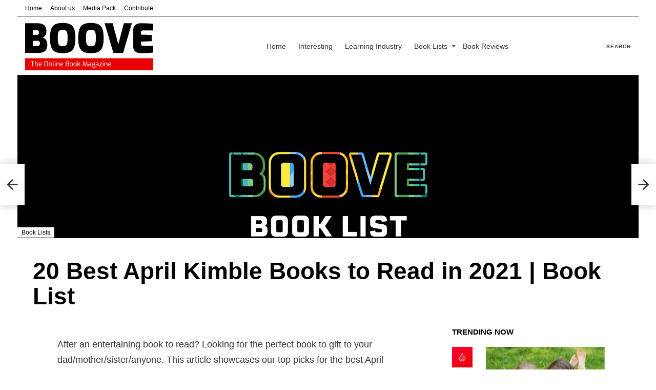

--- FILE ---
content_type: text/html; charset=UTF-8
request_url: https://boove.co.uk/20-best-april-kimble-books-to-read-in-2021-book-list/
body_size: 33217
content:
<!DOCTYPE html>
<!--[if IE 8]>
<html class="no-js g1-off-outside lt-ie10 lt-ie9" id="ie8" lang="en-US" prefix="og: https://ogp.me/ns#"><![endif]-->
<!--[if IE 9]>
<html class="no-js g1-off-outside lt-ie10" id="ie9" lang="en-US" prefix="og: https://ogp.me/ns#"><![endif]-->
<!--[if !IE]><!-->
<html class="no-js g1-off-outside" lang="en-US" prefix="og: https://ogp.me/ns#"><!--<![endif]-->
<head><style>img.lazy{min-height:1px}</style><link href="https://boove.co.uk/wp-content/plugins/w3-total-cache/pub/js/lazyload.min.js" as="script">
	<meta charset="UTF-8"/>
	<link rel="profile" href="http://gmpg.org/xfn/11"/>
	<link rel="pingback" href="https://boove.co.uk/xmlrpc.php"/>

		<style>img:is([sizes="auto" i], [sizes^="auto," i]) { contain-intrinsic-size: 3000px 1500px }</style>
	
<meta name="viewport" content="initial-scale=1.0, minimum-scale=1.0, height=device-height, width=device-width" />

<!-- Open Graph Meta Tags generated by Blog2Social 860 - https://www.blog2social.com -->
<meta property="og:title" content="20 Best April Kimble Books to Read in 2021 | Book List"/>
<meta property="og:description" content="After an entertaining book to read? Looking for the perfect book to gift to your dad/mother/sister/anyone. This article showcases our top picks for the best Apr"/>
<meta property="og:url" content="/20-best-april-kimble-books-to-read-in-2021-book-list/"/>
<meta property="og:image" content="https://boove.co.uk/wp-content/uploads/2020/10/BOOVE-BOOK-LIST.png"/>
<meta property="og:image:width" content="2000" />
<meta property="og:image:height" content="1000" />
<meta property="og:type" content="article"/>
<meta property="og:article:published_time" content="2021-10-26 20:02:38"/>
<meta property="og:article:modified_time" content="2021-10-26 20:02:38"/>
<!-- Open Graph Meta Tags generated by Blog2Social 860 - https://www.blog2social.com -->

<!-- Twitter Card generated by Blog2Social 860 - https://www.blog2social.com -->
<meta name="twitter:card" content="summary">
<meta name="twitter:title" content="20 Best April Kimble Books to Read in 2021 | Book List"/>
<meta name="twitter:description" content="After an entertaining book to read? Looking for the perfect book to gift to your dad/mother/sister/anyone. This article showcases our top picks for the best Apr"/>
<meta name="twitter:image" content="https://boove.co.uk/wp-content/uploads/2020/10/BOOVE-BOOK-LIST.png"/>
<!-- Twitter Card generated by Blog2Social 860 - https://www.blog2social.com -->
<meta name="author" content="admin"/>

<!-- Search Engine Optimization by Rank Math - https://rankmath.com/ -->
<title>20 Best April Kimble Books to Read in 2021 | Book List - Boove</title>
<meta name="description" content="After an entertaining book to read? Looking for the perfect book to gift to your dad/mother/sister/anyone. This article showcases our top picks for the best"/>
<meta name="robots" content="follow, index, max-snippet:-1, max-video-preview:-1, max-image-preview:large"/>
<link rel="canonical" href="https://boove.co.uk/20-best-april-kimble-books-to-read-in-2021-book-list/" />
<meta property="og:locale" content="en_US" />
<meta property="og:type" content="article" />
<meta property="og:title" content="20 Best April Kimble Books to Read in 2021 | Book List - Boove" />
<meta property="og:description" content="After an entertaining book to read? Looking for the perfect book to gift to your dad/mother/sister/anyone. This article showcases our top picks for the best" />
<meta property="og:url" content="https://boove.co.uk/20-best-april-kimble-books-to-read-in-2021-book-list/" />
<meta property="og:site_name" content="Boove" />
<meta property="article:section" content="Book Lists" />
<meta property="og:image" content="https://boove.co.uk/wp-content/uploads/2020/10/BOOVE-BOOK-LIST.png" />
<meta property="og:image:secure_url" content="https://boove.co.uk/wp-content/uploads/2020/10/BOOVE-BOOK-LIST.png" />
<meta property="og:image:width" content="2000" />
<meta property="og:image:height" content="1000" />
<meta property="og:image:alt" content="20 Best April Kimble Books to Read in 2021 | Book List" />
<meta property="og:image:type" content="image/png" />
<meta property="article:published_time" content="2021-10-26T20:02:38+00:00" />
<meta name="twitter:card" content="summary_large_image" />
<meta name="twitter:title" content="20 Best April Kimble Books to Read in 2021 | Book List - Boove" />
<meta name="twitter:description" content="After an entertaining book to read? Looking for the perfect book to gift to your dad/mother/sister/anyone. This article showcases our top picks for the best" />
<meta name="twitter:image" content="https://boove.co.uk/wp-content/uploads/2020/10/BOOVE-BOOK-LIST.png" />
<meta name="twitter:label1" content="Written by" />
<meta name="twitter:data1" content="admin" />
<meta name="twitter:label2" content="Time to read" />
<meta name="twitter:data2" content="5 minutes" />
<script type="application/ld+json" class="rank-math-schema">{"@context":"https://schema.org","@graph":[{"@type":"Organization","@id":"https://boove.co.uk/#organization","name":"Boove","url":"https://boove.co.uk","logo":{"@type":"ImageObject","@id":"https://boove.co.uk/#logo","url":"https://boove.co.uk/wp-content/uploads/2021/01/cropped-Boove-Favicon.png","contentUrl":"https://boove.co.uk/wp-content/uploads/2021/01/cropped-Boove-Favicon.png","caption":"Boove","inLanguage":"en-US","width":"512","height":"512"}},{"@type":"WebSite","@id":"https://boove.co.uk/#website","url":"https://boove.co.uk","name":"Boove","publisher":{"@id":"https://boove.co.uk/#organization"},"inLanguage":"en-US"},{"@type":"ImageObject","@id":"https://boove.co.uk/wp-content/uploads/2020/10/BOOVE-BOOK-LIST.png","url":"https://boove.co.uk/wp-content/uploads/2020/10/BOOVE-BOOK-LIST.png","width":"2000","height":"1000","inLanguage":"en-US"},{"@type":"WebPage","@id":"https://boove.co.uk/20-best-april-kimble-books-to-read-in-2021-book-list/#webpage","url":"https://boove.co.uk/20-best-april-kimble-books-to-read-in-2021-book-list/","name":"20 Best April Kimble Books to Read in 2021 | Book List - Boove","datePublished":"2021-10-26T20:02:38+00:00","dateModified":"2021-10-26T20:02:38+00:00","isPartOf":{"@id":"https://boove.co.uk/#website"},"primaryImageOfPage":{"@id":"https://boove.co.uk/wp-content/uploads/2020/10/BOOVE-BOOK-LIST.png"},"inLanguage":"en-US"},{"@type":"Person","@id":"https://boove.co.uk/author/admin/","name":"admin","url":"https://boove.co.uk/author/admin/","image":{"@type":"ImageObject","@id":"https://secure.gravatar.com/avatar/ff8816304e9a8459eb6551b31a9e920e1f9e85b52fa30d1a72025ab3328cb559?s=96&amp;d=mm&amp;r=g","url":"https://secure.gravatar.com/avatar/ff8816304e9a8459eb6551b31a9e920e1f9e85b52fa30d1a72025ab3328cb559?s=96&amp;d=mm&amp;r=g","caption":"admin","inLanguage":"en-US"},"worksFor":{"@id":"https://boove.co.uk/#organization"}},{"@type":"Article","headline":"20 Best April Kimble Books to Read in 2021 | Book List - Boove","datePublished":"2021-10-26T20:02:38+00:00","dateModified":"2021-10-26T20:02:38+00:00","articleSection":"Book Lists","author":{"@id":"https://boove.co.uk/author/admin/","name":"admin"},"publisher":{"@id":"https://boove.co.uk/#organization"},"description":"After an entertaining book to read? Looking for the perfect book to gift to your dad/mother/sister/anyone. This article showcases our top picks for the best","name":"20 Best April Kimble Books to Read in 2021 | Book List - Boove","@id":"https://boove.co.uk/20-best-april-kimble-books-to-read-in-2021-book-list/#richSnippet","isPartOf":{"@id":"https://boove.co.uk/20-best-april-kimble-books-to-read-in-2021-book-list/#webpage"},"image":{"@id":"https://boove.co.uk/wp-content/uploads/2020/10/BOOVE-BOOK-LIST.png"},"inLanguage":"en-US","mainEntityOfPage":{"@id":"https://boove.co.uk/20-best-april-kimble-books-to-read-in-2021-book-list/#webpage"}}]}</script>
<!-- /Rank Math WordPress SEO plugin -->

<link rel='dns-prefetch' href='//js-na2.hs-scripts.com' />
<link rel='dns-prefetch' href='//www.googletagmanager.com' />
<link rel='dns-prefetch' href='//stats.wp.com' />
<link rel='preconnect' href='https://fonts.gstatic.com' />
<script type="text/javascript" id="wpp-js" src="https://boove.co.uk/wp-content/plugins/wordpress-popular-posts/assets/js/wpp.min.js?ver=7.3.6" data-sampling="0" data-sampling-rate="100" data-api-url="https://boove.co.uk/wp-json/wordpress-popular-posts" data-post-id="36098" data-token="79af7faf31" data-lang="0" data-debug="0"></script>
<script id="ezoic-wp-plugin-cmp" src="https://cmp.gatekeeperconsent.com/min.js" data-cfasync="false"></script>
<script id="ezoic-wp-plugin-gatekeeper" src="https://the.gatekeeperconsent.com/cmp.min.js" data-cfasync="false"></script>
<script type="text/javascript">
/* <![CDATA[ */
window._wpemojiSettings = {"baseUrl":"https:\/\/s.w.org\/images\/core\/emoji\/16.0.1\/72x72\/","ext":".png","svgUrl":"https:\/\/s.w.org\/images\/core\/emoji\/16.0.1\/svg\/","svgExt":".svg","source":{"concatemoji":"https:\/\/boove.co.uk\/wp-includes\/js\/wp-emoji-release.min.js?ver=6.8.3"}};
/*! This file is auto-generated */
!function(s,n){var o,i,e;function c(e){try{var t={supportTests:e,timestamp:(new Date).valueOf()};sessionStorage.setItem(o,JSON.stringify(t))}catch(e){}}function p(e,t,n){e.clearRect(0,0,e.canvas.width,e.canvas.height),e.fillText(t,0,0);var t=new Uint32Array(e.getImageData(0,0,e.canvas.width,e.canvas.height).data),a=(e.clearRect(0,0,e.canvas.width,e.canvas.height),e.fillText(n,0,0),new Uint32Array(e.getImageData(0,0,e.canvas.width,e.canvas.height).data));return t.every(function(e,t){return e===a[t]})}function u(e,t){e.clearRect(0,0,e.canvas.width,e.canvas.height),e.fillText(t,0,0);for(var n=e.getImageData(16,16,1,1),a=0;a<n.data.length;a++)if(0!==n.data[a])return!1;return!0}function f(e,t,n,a){switch(t){case"flag":return n(e,"\ud83c\udff3\ufe0f\u200d\u26a7\ufe0f","\ud83c\udff3\ufe0f\u200b\u26a7\ufe0f")?!1:!n(e,"\ud83c\udde8\ud83c\uddf6","\ud83c\udde8\u200b\ud83c\uddf6")&&!n(e,"\ud83c\udff4\udb40\udc67\udb40\udc62\udb40\udc65\udb40\udc6e\udb40\udc67\udb40\udc7f","\ud83c\udff4\u200b\udb40\udc67\u200b\udb40\udc62\u200b\udb40\udc65\u200b\udb40\udc6e\u200b\udb40\udc67\u200b\udb40\udc7f");case"emoji":return!a(e,"\ud83e\udedf")}return!1}function g(e,t,n,a){var r="undefined"!=typeof WorkerGlobalScope&&self instanceof WorkerGlobalScope?new OffscreenCanvas(300,150):s.createElement("canvas"),o=r.getContext("2d",{willReadFrequently:!0}),i=(o.textBaseline="top",o.font="600 32px Arial",{});return e.forEach(function(e){i[e]=t(o,e,n,a)}),i}function t(e){var t=s.createElement("script");t.src=e,t.defer=!0,s.head.appendChild(t)}"undefined"!=typeof Promise&&(o="wpEmojiSettingsSupports",i=["flag","emoji"],n.supports={everything:!0,everythingExceptFlag:!0},e=new Promise(function(e){s.addEventListener("DOMContentLoaded",e,{once:!0})}),new Promise(function(t){var n=function(){try{var e=JSON.parse(sessionStorage.getItem(o));if("object"==typeof e&&"number"==typeof e.timestamp&&(new Date).valueOf()<e.timestamp+604800&&"object"==typeof e.supportTests)return e.supportTests}catch(e){}return null}();if(!n){if("undefined"!=typeof Worker&&"undefined"!=typeof OffscreenCanvas&&"undefined"!=typeof URL&&URL.createObjectURL&&"undefined"!=typeof Blob)try{var e="postMessage("+g.toString()+"("+[JSON.stringify(i),f.toString(),p.toString(),u.toString()].join(",")+"));",a=new Blob([e],{type:"text/javascript"}),r=new Worker(URL.createObjectURL(a),{name:"wpTestEmojiSupports"});return void(r.onmessage=function(e){c(n=e.data),r.terminate(),t(n)})}catch(e){}c(n=g(i,f,p,u))}t(n)}).then(function(e){for(var t in e)n.supports[t]=e[t],n.supports.everything=n.supports.everything&&n.supports[t],"flag"!==t&&(n.supports.everythingExceptFlag=n.supports.everythingExceptFlag&&n.supports[t]);n.supports.everythingExceptFlag=n.supports.everythingExceptFlag&&!n.supports.flag,n.DOMReady=!1,n.readyCallback=function(){n.DOMReady=!0}}).then(function(){return e}).then(function(){var e;n.supports.everything||(n.readyCallback(),(e=n.source||{}).concatemoji?t(e.concatemoji):e.wpemoji&&e.twemoji&&(t(e.twemoji),t(e.wpemoji)))}))}((window,document),window._wpemojiSettings);
/* ]]> */
</script>
<style id='wp-emoji-styles-inline-css' type='text/css'>

	img.wp-smiley, img.emoji {
		display: inline !important;
		border: none !important;
		box-shadow: none !important;
		height: 1em !important;
		width: 1em !important;
		margin: 0 0.07em !important;
		vertical-align: -0.1em !important;
		background: none !important;
		padding: 0 !important;
	}
</style>
<style id='classic-theme-styles-inline-css' type='text/css'>
/*! This file is auto-generated */
.wp-block-button__link{color:#fff;background-color:#32373c;border-radius:9999px;box-shadow:none;text-decoration:none;padding:calc(.667em + 2px) calc(1.333em + 2px);font-size:1.125em}.wp-block-file__button{background:#32373c;color:#fff;text-decoration:none}
</style>
<link rel="stylesheet" href="https://boove.co.uk/wp-content/cache/minify/d5ca8.css" media="all" />


<style id='jetpack-sharing-buttons-style-inline-css' type='text/css'>
.jetpack-sharing-buttons__services-list{display:flex;flex-direction:row;flex-wrap:wrap;gap:0;list-style-type:none;margin:5px;padding:0}.jetpack-sharing-buttons__services-list.has-small-icon-size{font-size:12px}.jetpack-sharing-buttons__services-list.has-normal-icon-size{font-size:16px}.jetpack-sharing-buttons__services-list.has-large-icon-size{font-size:24px}.jetpack-sharing-buttons__services-list.has-huge-icon-size{font-size:36px}@media print{.jetpack-sharing-buttons__services-list{display:none!important}}.editor-styles-wrapper .wp-block-jetpack-sharing-buttons{gap:0;padding-inline-start:0}ul.jetpack-sharing-buttons__services-list.has-background{padding:1.25em 2.375em}
</style>
<style id='global-styles-inline-css' type='text/css'>
:root{--wp--preset--aspect-ratio--square: 1;--wp--preset--aspect-ratio--4-3: 4/3;--wp--preset--aspect-ratio--3-4: 3/4;--wp--preset--aspect-ratio--3-2: 3/2;--wp--preset--aspect-ratio--2-3: 2/3;--wp--preset--aspect-ratio--16-9: 16/9;--wp--preset--aspect-ratio--9-16: 9/16;--wp--preset--color--black: #000000;--wp--preset--color--cyan-bluish-gray: #abb8c3;--wp--preset--color--white: #ffffff;--wp--preset--color--pale-pink: #f78da7;--wp--preset--color--vivid-red: #cf2e2e;--wp--preset--color--luminous-vivid-orange: #ff6900;--wp--preset--color--luminous-vivid-amber: #fcb900;--wp--preset--color--light-green-cyan: #7bdcb5;--wp--preset--color--vivid-green-cyan: #00d084;--wp--preset--color--pale-cyan-blue: #8ed1fc;--wp--preset--color--vivid-cyan-blue: #0693e3;--wp--preset--color--vivid-purple: #9b51e0;--wp--preset--gradient--vivid-cyan-blue-to-vivid-purple: linear-gradient(135deg,rgba(6,147,227,1) 0%,rgb(155,81,224) 100%);--wp--preset--gradient--light-green-cyan-to-vivid-green-cyan: linear-gradient(135deg,rgb(122,220,180) 0%,rgb(0,208,130) 100%);--wp--preset--gradient--luminous-vivid-amber-to-luminous-vivid-orange: linear-gradient(135deg,rgba(252,185,0,1) 0%,rgba(255,105,0,1) 100%);--wp--preset--gradient--luminous-vivid-orange-to-vivid-red: linear-gradient(135deg,rgba(255,105,0,1) 0%,rgb(207,46,46) 100%);--wp--preset--gradient--very-light-gray-to-cyan-bluish-gray: linear-gradient(135deg,rgb(238,238,238) 0%,rgb(169,184,195) 100%);--wp--preset--gradient--cool-to-warm-spectrum: linear-gradient(135deg,rgb(74,234,220) 0%,rgb(151,120,209) 20%,rgb(207,42,186) 40%,rgb(238,44,130) 60%,rgb(251,105,98) 80%,rgb(254,248,76) 100%);--wp--preset--gradient--blush-light-purple: linear-gradient(135deg,rgb(255,206,236) 0%,rgb(152,150,240) 100%);--wp--preset--gradient--blush-bordeaux: linear-gradient(135deg,rgb(254,205,165) 0%,rgb(254,45,45) 50%,rgb(107,0,62) 100%);--wp--preset--gradient--luminous-dusk: linear-gradient(135deg,rgb(255,203,112) 0%,rgb(199,81,192) 50%,rgb(65,88,208) 100%);--wp--preset--gradient--pale-ocean: linear-gradient(135deg,rgb(255,245,203) 0%,rgb(182,227,212) 50%,rgb(51,167,181) 100%);--wp--preset--gradient--electric-grass: linear-gradient(135deg,rgb(202,248,128) 0%,rgb(113,206,126) 100%);--wp--preset--gradient--midnight: linear-gradient(135deg,rgb(2,3,129) 0%,rgb(40,116,252) 100%);--wp--preset--font-size--small: 13px;--wp--preset--font-size--medium: 20px;--wp--preset--font-size--large: 36px;--wp--preset--font-size--x-large: 42px;--wp--preset--spacing--20: 0.44rem;--wp--preset--spacing--30: 0.67rem;--wp--preset--spacing--40: 1rem;--wp--preset--spacing--50: 1.5rem;--wp--preset--spacing--60: 2.25rem;--wp--preset--spacing--70: 3.38rem;--wp--preset--spacing--80: 5.06rem;--wp--preset--shadow--natural: 6px 6px 9px rgba(0, 0, 0, 0.2);--wp--preset--shadow--deep: 12px 12px 50px rgba(0, 0, 0, 0.4);--wp--preset--shadow--sharp: 6px 6px 0px rgba(0, 0, 0, 0.2);--wp--preset--shadow--outlined: 6px 6px 0px -3px rgba(255, 255, 255, 1), 6px 6px rgba(0, 0, 0, 1);--wp--preset--shadow--crisp: 6px 6px 0px rgba(0, 0, 0, 1);}:where(.is-layout-flex){gap: 0.5em;}:where(.is-layout-grid){gap: 0.5em;}body .is-layout-flex{display: flex;}.is-layout-flex{flex-wrap: wrap;align-items: center;}.is-layout-flex > :is(*, div){margin: 0;}body .is-layout-grid{display: grid;}.is-layout-grid > :is(*, div){margin: 0;}:where(.wp-block-columns.is-layout-flex){gap: 2em;}:where(.wp-block-columns.is-layout-grid){gap: 2em;}:where(.wp-block-post-template.is-layout-flex){gap: 1.25em;}:where(.wp-block-post-template.is-layout-grid){gap: 1.25em;}.has-black-color{color: var(--wp--preset--color--black) !important;}.has-cyan-bluish-gray-color{color: var(--wp--preset--color--cyan-bluish-gray) !important;}.has-white-color{color: var(--wp--preset--color--white) !important;}.has-pale-pink-color{color: var(--wp--preset--color--pale-pink) !important;}.has-vivid-red-color{color: var(--wp--preset--color--vivid-red) !important;}.has-luminous-vivid-orange-color{color: var(--wp--preset--color--luminous-vivid-orange) !important;}.has-luminous-vivid-amber-color{color: var(--wp--preset--color--luminous-vivid-amber) !important;}.has-light-green-cyan-color{color: var(--wp--preset--color--light-green-cyan) !important;}.has-vivid-green-cyan-color{color: var(--wp--preset--color--vivid-green-cyan) !important;}.has-pale-cyan-blue-color{color: var(--wp--preset--color--pale-cyan-blue) !important;}.has-vivid-cyan-blue-color{color: var(--wp--preset--color--vivid-cyan-blue) !important;}.has-vivid-purple-color{color: var(--wp--preset--color--vivid-purple) !important;}.has-black-background-color{background-color: var(--wp--preset--color--black) !important;}.has-cyan-bluish-gray-background-color{background-color: var(--wp--preset--color--cyan-bluish-gray) !important;}.has-white-background-color{background-color: var(--wp--preset--color--white) !important;}.has-pale-pink-background-color{background-color: var(--wp--preset--color--pale-pink) !important;}.has-vivid-red-background-color{background-color: var(--wp--preset--color--vivid-red) !important;}.has-luminous-vivid-orange-background-color{background-color: var(--wp--preset--color--luminous-vivid-orange) !important;}.has-luminous-vivid-amber-background-color{background-color: var(--wp--preset--color--luminous-vivid-amber) !important;}.has-light-green-cyan-background-color{background-color: var(--wp--preset--color--light-green-cyan) !important;}.has-vivid-green-cyan-background-color{background-color: var(--wp--preset--color--vivid-green-cyan) !important;}.has-pale-cyan-blue-background-color{background-color: var(--wp--preset--color--pale-cyan-blue) !important;}.has-vivid-cyan-blue-background-color{background-color: var(--wp--preset--color--vivid-cyan-blue) !important;}.has-vivid-purple-background-color{background-color: var(--wp--preset--color--vivid-purple) !important;}.has-black-border-color{border-color: var(--wp--preset--color--black) !important;}.has-cyan-bluish-gray-border-color{border-color: var(--wp--preset--color--cyan-bluish-gray) !important;}.has-white-border-color{border-color: var(--wp--preset--color--white) !important;}.has-pale-pink-border-color{border-color: var(--wp--preset--color--pale-pink) !important;}.has-vivid-red-border-color{border-color: var(--wp--preset--color--vivid-red) !important;}.has-luminous-vivid-orange-border-color{border-color: var(--wp--preset--color--luminous-vivid-orange) !important;}.has-luminous-vivid-amber-border-color{border-color: var(--wp--preset--color--luminous-vivid-amber) !important;}.has-light-green-cyan-border-color{border-color: var(--wp--preset--color--light-green-cyan) !important;}.has-vivid-green-cyan-border-color{border-color: var(--wp--preset--color--vivid-green-cyan) !important;}.has-pale-cyan-blue-border-color{border-color: var(--wp--preset--color--pale-cyan-blue) !important;}.has-vivid-cyan-blue-border-color{border-color: var(--wp--preset--color--vivid-cyan-blue) !important;}.has-vivid-purple-border-color{border-color: var(--wp--preset--color--vivid-purple) !important;}.has-vivid-cyan-blue-to-vivid-purple-gradient-background{background: var(--wp--preset--gradient--vivid-cyan-blue-to-vivid-purple) !important;}.has-light-green-cyan-to-vivid-green-cyan-gradient-background{background: var(--wp--preset--gradient--light-green-cyan-to-vivid-green-cyan) !important;}.has-luminous-vivid-amber-to-luminous-vivid-orange-gradient-background{background: var(--wp--preset--gradient--luminous-vivid-amber-to-luminous-vivid-orange) !important;}.has-luminous-vivid-orange-to-vivid-red-gradient-background{background: var(--wp--preset--gradient--luminous-vivid-orange-to-vivid-red) !important;}.has-very-light-gray-to-cyan-bluish-gray-gradient-background{background: var(--wp--preset--gradient--very-light-gray-to-cyan-bluish-gray) !important;}.has-cool-to-warm-spectrum-gradient-background{background: var(--wp--preset--gradient--cool-to-warm-spectrum) !important;}.has-blush-light-purple-gradient-background{background: var(--wp--preset--gradient--blush-light-purple) !important;}.has-blush-bordeaux-gradient-background{background: var(--wp--preset--gradient--blush-bordeaux) !important;}.has-luminous-dusk-gradient-background{background: var(--wp--preset--gradient--luminous-dusk) !important;}.has-pale-ocean-gradient-background{background: var(--wp--preset--gradient--pale-ocean) !important;}.has-electric-grass-gradient-background{background: var(--wp--preset--gradient--electric-grass) !important;}.has-midnight-gradient-background{background: var(--wp--preset--gradient--midnight) !important;}.has-small-font-size{font-size: var(--wp--preset--font-size--small) !important;}.has-medium-font-size{font-size: var(--wp--preset--font-size--medium) !important;}.has-large-font-size{font-size: var(--wp--preset--font-size--large) !important;}.has-x-large-font-size{font-size: var(--wp--preset--font-size--x-large) !important;}
:where(.wp-block-post-template.is-layout-flex){gap: 1.25em;}:where(.wp-block-post-template.is-layout-grid){gap: 1.25em;}
:where(.wp-block-columns.is-layout-flex){gap: 2em;}:where(.wp-block-columns.is-layout-grid){gap: 2em;}
:root :where(.wp-block-pullquote){font-size: 1.5em;line-height: 1.6;}
</style>
<link rel="stylesheet" href="https://boove.co.uk/wp-content/cache/minify/a45f7.css" media="all" />







<link rel='stylesheet' id='bimber-dynamic-style-css' href='https://boove.co.uk/?bimber-dynamic-style=1' type='text/css' media='all' />
<link rel="stylesheet" href="https://boove.co.uk/wp-content/cache/minify/89a8c.css" media="all" />


<script  src="https://boove.co.uk/wp-content/cache/minify/b37a9.js"></script>




<!-- Google tag (gtag.js) snippet added by Site Kit -->
<!-- Google Analytics snippet added by Site Kit -->
<script type="text/javascript" src="https://www.googletagmanager.com/gtag/js?id=GT-573WQVC2" id="google_gtagjs-js" async></script>
<script type="text/javascript" id="google_gtagjs-js-after">
/* <![CDATA[ */
window.dataLayer = window.dataLayer || [];function gtag(){dataLayer.push(arguments);}
gtag("set","linker",{"domains":["boove.co.uk"]});
gtag("js", new Date());
gtag("set", "developer_id.dZTNiMT", true);
gtag("config", "GT-573WQVC2", {"googlesitekit_post_type":"post"});
/* ]]> */
</script>
<link rel="https://api.w.org/" href="https://boove.co.uk/wp-json/" /><link rel="alternate" title="JSON" type="application/json" href="https://boove.co.uk/wp-json/wp/v2/posts/36098" /><link rel="alternate" title="oEmbed (JSON)" type="application/json+oembed" href="https://boove.co.uk/wp-json/oembed/1.0/embed?url=https%3A%2F%2Fboove.co.uk%2F20-best-april-kimble-books-to-read-in-2021-book-list%2F" />
<link rel="alternate" title="oEmbed (XML)" type="text/xml+oembed" href="https://boove.co.uk/wp-json/oembed/1.0/embed?url=https%3A%2F%2Fboove.co.uk%2F20-best-april-kimble-books-to-read-in-2021-book-list%2F&#038;format=xml" />
<!-- start Simple Custom CSS and JS -->
<style type="text/css">
.text-gray-400 {
	color: var(--color-gray-400);
}

#sidebar-ad-banner {
	position: fixed;
	width: 180px;
	right: 15px;
	z-index: 99999;
	top: 194px;
	overflow: hidden;
	background-color: #fff;
	padding: 10px;
	border-radius: 0.25rem;
	  box-shadow: 0 4px 8px 0 rgba(0, 0, 0, 0.2), 0 6px 20px 0 rgba(0, 0, 0, 0.19);
}

#sidebar-ad-banner p{
	font-size: small;
}

#sidebar-ad-banner .sidebar-banner-content {
}

#sidebar-ad-banner a {
	text-decoration: underline !important;
}

#sidebar-ad-banner button {
		--font-sans: "Inter","ui-sans-serif","system-ui","-apple-system","system-ui","Segoe UI","Roboto","Helvetica Neue","Arial","Noto Sans","sans-serif","Apple Color Emoji","Segoe UI Emoji","Segoe UI Symbol","Noto Color Emoji";
	--font-serif: ui-serif,Georgia,Cambria,"Times New Roman",Times,serif;
	--font-mono: "ui-monospace","SFMono-Regular","Menlo","Monaco","Consolas","Liberation Mono","Courier New","monospace";
	--color-red-50: #fef2f2;
	--color-red-100: #fee2e2;
	--color-red-200: #fecaca;
	--color-red-300: #fca5a5;
	--color-red-400: #f87171;
	--color-red-500: #ef4444;
	--color-red-600: #dc2626;
	--color-red-700: #b91c1c;
	--color-red-800: #991b1b;
	--color-red-900: #7f1d1d;
	--color-red-950: oklch(.258 .092 26.042);
	--color-orange-50: #fffaf0;
	--color-orange-100: #feebc8;
	--color-orange-200: #fbd38d;
	--color-orange-300: #f6ad55;
	--color-orange-400: #ed8936;
	--color-orange-500: #dd6b20;
	--color-orange-600: #c05621;
	--color-orange-700: #9c4221;
	--color-orange-800: #7b341e;
	--color-orange-900: #652b19;
	--color-orange-950: oklch(.266 .079 36.259);
	--color-amber-50: oklch(.987 .022 95.277);
	--color-amber-100: oklch(.962 .059 95.617);
	--color-amber-200: oklch(.924 .12 95.746);
	--color-amber-300: oklch(.879 .169 91.605);
	--color-amber-400: oklch(.828 .189 84.429);
	--color-amber-500: oklch(.769 .188 70.08);
	--color-amber-600: oklch(.666 .179 58.318);
	--color-amber-700: oklch(.555 .163 48.998);
	--color-amber-800: oklch(.473 .137 46.201);
	--color-amber-900: oklch(.414 .112 45.904);
	--color-amber-950: oklch(.279 .077 45.635);
	--color-yellow-50: #fffbeb;
	--color-yellow-100: #fef3c7;
	--color-yellow-200: #fde68a;
	--color-yellow-300: #fcd34d;
	--color-yellow-400: #fbbf24;
	--color-yellow-500: #f59e0b;
	--color-yellow-600: #d97706;
	--color-yellow-700: #b45309;
	--color-yellow-800: #92400e;
	--color-yellow-900: #78350f;
	--color-yellow-950: oklch(.286 .066 53.813);
	--color-lime-50: oklch(.986 .031 120.757);
	--color-lime-100: oklch(.967 .067 122.328);
	--color-lime-200: oklch(.938 .127 124.321);
	--color-lime-300: oklch(.897 .196 126.665);
	--color-lime-400: oklch(.841 .238 128.85);
	--color-lime-500: oklch(.768 .233 130.85);
	--color-lime-600: oklch(.648 .2 131.684);
	--color-lime-700: oklch(.532 .157 131.589);
	--color-lime-800: oklch(.453 .124 130.933);
	--color-lime-900: oklch(.405 .101 131.063);
	--color-lime-950: oklch(.274 .072 132.109);
	--color-green-50: #ecfdf5;
	--color-green-100: #d1fae5;
	--color-green-200: #a7f3d0;
	--color-green-300: #6ee7b7;
	--color-green-400: #34d399;
	--color-green-500: #10b981;
	--color-green-600: #059669;
	--color-green-700: #047857;
	--color-green-800: #065f46;
	--color-green-900: #064e3b;
	--color-green-950: oklch(.266 .065 152.934);
	--color-emerald-50: oklch(.979 .021 166.113);
	--color-emerald-100: oklch(.95 .052 163.051);
	--color-emerald-200: oklch(.905 .093 164.15);
	--color-emerald-300: oklch(.845 .143 164.978);
	--color-emerald-400: oklch(.765 .177 163.223);
	--color-emerald-500: oklch(.696 .17 162.48);
	--color-emerald-600: oklch(.596 .145 163.225);
	--color-emerald-700: oklch(.508 .118 165.612);
	--color-emerald-800: oklch(.432 .095 166.913);
	--color-emerald-900: oklch(.378 .077 168.94);
	--color-emerald-950: oklch(.262 .051 172.552);
	--color-teal-50: #f0fdfa;
	--color-teal-100: #ccfbf1;
	--color-teal-200: #99f6e4;
	--color-teal-300: #5eead4;
	--color-teal-400: #2dd4bf;
	--color-teal-500: #14b8a6;
	--color-teal-600: #0d9488;
	--color-teal-700: #0f766e;
	--color-teal-800: #115e59;
	--color-teal-900: #134e4a;
	--color-teal-950: oklch(.277 .046 192.524);
	--color-cyan-50: #ecfeff;
	--color-cyan-100: #cffafe;
	--color-cyan-200: #a5f3fc;
	--color-cyan-300: #67e8f9;
	--color-cyan-400: #22d3ee;
	--color-cyan-500: #06b6d4;
	--color-cyan-600: #0891b2;
	--color-cyan-700: #0e7490;
	--color-cyan-800: #155e75;
	--color-cyan-900: #164e63;
	--color-cyan-950: oklch(.302 .056 229.695);
	--color-sky-50: oklch(.977 .013 236.62);
	--color-sky-100: oklch(.951 .026 236.824);
	--color-sky-200: oklch(.901 .058 230.902);
	--color-sky-300: oklch(.828 .111 230.318);
	--color-sky-400: oklch(.746 .16 232.661);
	--color-sky-500: oklch(.685 .169 237.323);
	--color-sky-600: oklch(.588 .158 241.966);
	--color-sky-700: oklch(.5 .134 242.749);
	--color-sky-800: oklch(.443 .11 240.79);
	--color-sky-900: oklch(.391 .09 240.876);
	--color-sky-950: oklch(.293 .066 243.157);
	--color-blue-50: #eff6ff;
	--color-blue-100: #dbeafe;
	--color-blue-200: #bfdbfe;
	--color-blue-300: #93c5fd;
	--color-blue-400: #60a5fa;
	--color-blue-500: #3b82f6;
	--color-blue-600: #2563eb;
	--color-blue-700: #1d4ed8;
	--color-blue-800: #1e40af;
	--color-blue-900: #1e3a8a;
	--color-blue-950: oklch(.282 .091 267.935);
	--color-indigo-50: #eef2ff;
	--color-indigo-100: #e0e7ff;
	--color-indigo-200: #c7d2fe;
	--color-indigo-300: #a5b4fc;
	--color-indigo-400: #818cf8;
	--color-indigo-500: #6366f1;
	--color-indigo-600: #4f46e5;
	--color-indigo-700: #4338ca;
	--color-indigo-800: #3730a3;
	--color-indigo-900: #312e81;
	--color-indigo-950: oklch(.257 .09 281.288);
	--color-violet-50: oklch(.969 .016 293.756);
	--color-violet-100: oklch(.943 .029 294.588);
	--color-violet-200: oklch(.894 .057 293.283);
	--color-violet-300: oklch(.811 .111 293.571);
	--color-violet-400: oklch(.702 .183 293.541);
	--color-violet-500: oklch(.606 .25 292.717);
	--color-violet-600: oklch(.541 .281 293.009);
	--color-violet-700: oklch(.491 .27 292.581);
	--color-violet-800: oklch(.432 .232 292.759);
	--color-violet-900: oklch(.38 .189 293.745);
	--color-violet-950: oklch(.283 .141 291.089);
	--color-purple-50: #f5f3ff;
	--color-purple-100: #ede9fe;
	--color-purple-200: #ddd6fe;
	--color-purple-300: #c4b5fd;
	--color-purple-400: #a78bfa;
	--color-purple-500: #8b5cf6;
	--color-purple-600: #7c3aed;
	--color-purple-700: #6d28d9;
	--color-purple-800: #5b21b6;
	--color-purple-900: #4c1d95;
	--color-purple-950: oklch(.291 .149 302.717);
	--color-fuchsia-50: oklch(.977 .017 320.058);
	--color-fuchsia-100: oklch(.952 .037 318.852);
	--color-fuchsia-200: oklch(.903 .076 319.62);
	--color-fuchsia-300: oklch(.833 .145 321.434);
	--color-fuchsia-400: oklch(.74 .238 322.16);
	--color-fuchsia-500: oklch(.667 .295 322.15);
	--color-fuchsia-600: oklch(.591 .293 322.896);
	--color-fuchsia-700: oklch(.518 .253 323.949);
	--color-fuchsia-800: oklch(.452 .211 324.591);
	--color-fuchsia-900: oklch(.401 .17 325.612);
	--color-fuchsia-950: oklch(.293 .136 325.661);
	--color-pink-50: #fdf2f8;
	--color-pink-100: #fce7f3;
	--color-pink-200: #fbcfe8;
	--color-pink-300: #f9a8d4;
	--color-pink-400: #f472b6;
	--color-pink-500: #ec4899;
	--color-pink-600: #db2777;
	--color-pink-700: #be185d;
	--color-pink-800: #9d174d;
	--color-pink-900: #831843;
	--color-pink-950: oklch(.284 .109 3.907);
	--color-rose-50: oklch(.969 .015 12.422);
	--color-rose-100: oklch(.941 .03 12.58);
	--color-rose-200: oklch(.892 .058 10.001);
	--color-rose-300: oklch(.81 .117 11.638);
	--color-rose-400: oklch(.712 .194 13.428);
	--color-rose-500: oklch(.645 .246 16.439);
	--color-rose-600: oklch(.586 .253 17.585);
	--color-rose-700: oklch(.514 .222 16.935);
	--color-rose-800: oklch(.455 .188 13.697);
	--color-rose-900: oklch(.41 .159 10.272);
	--color-rose-950: oklch(.271 .105 12.094);
	--color-slate-50: oklch(.984 .003 247.858);
	--color-slate-100: oklch(.968 .007 247.896);
	--color-slate-200: oklch(.929 .013 255.508);
	--color-slate-300: oklch(.869 .022 252.894);
	--color-slate-400: oklch(.704 .04 256.788);
	--color-slate-500: oklch(.554 .046 257.417);
	--color-slate-600: oklch(.446 .043 257.281);
	--color-slate-700: oklch(.372 .044 257.287);
	--color-slate-800: oklch(.279 .041 260.031);
	--color-slate-900: oklch(.208 .042 265.755);
	--color-slate-950: oklch(.129 .042 264.695);
	--color-gray-50: #f9fafb;
	--color-gray-100: #f3f4f6;
	--color-gray-200: #e5e7eb;
	--color-gray-300: #d1d5db;
	--color-gray-400: #9ca3af;
	--color-gray-500: #6b7280;
	--color-gray-600: #4b5563;
	--color-gray-700: #374151;
	--color-gray-800: #1f2937;
	--color-gray-900: #111827;
	--color-gray-950: oklch(.13 .028 261.692);
	--color-zinc-50: oklch(.985 0 0);
	--color-zinc-100: oklch(.967 .001 286.375);
	--color-zinc-200: oklch(.92 .004 286.32);
	--color-zinc-300: oklch(.871 .006 286.286);
	--color-zinc-400: oklch(.705 .015 286.067);
	--color-zinc-500: oklch(.552 .016 285.938);
	--color-zinc-600: oklch(.442 .017 285.786);
	--color-zinc-700: oklch(.37 .013 285.805);
	--color-zinc-800: oklch(.274 .006 286.033);
	--color-zinc-900: oklch(.21 .006 285.885);
	--color-zinc-950: oklch(.141 .005 285.823);
	--color-neutral-50: oklch(.985 0 0);
	--color-neutral-100: oklch(.97 0 0);
	--color-neutral-200: oklch(.922 0 0);
	--color-neutral-300: oklch(.87 0 0);
	--color-neutral-400: oklch(.708 0 0);
	--color-neutral-500: oklch(.556 0 0);
	--color-neutral-600: oklch(.439 0 0);
	--color-neutral-700: oklch(.371 0 0);
	--color-neutral-800: oklch(.269 0 0);
	--color-neutral-900: oklch(.205 0 0);
	--color-neutral-950: oklch(.145 0 0);
	--color-stone-50: oklch(.985 .001 106.423);
	--color-stone-100: oklch(.97 .001 106.424);
	--color-stone-200: oklch(.923 .003 48.717);
	--color-stone-300: oklch(.869 .005 56.366);
	--color-stone-400: oklch(.709 .01 56.259);
	--color-stone-500: oklch(.553 .013 58.071);
	--color-stone-600: oklch(.444 .011 73.639);
	--color-stone-700: oklch(.374 .01 67.558);
	--color-stone-800: oklch(.268 .007 34.298);
	--color-stone-900: oklch(.216 .006 56.043);
	--color-stone-950: oklch(.147 .004 49.25);
	--color-black: #000;
	--color-white: #fff;
	--spacing: .25rem;
	--breakpoint-sm: 40rem;
	--breakpoint-md: 48rem;
	--breakpoint-lg: 64rem;
	--breakpoint-xl: 80rem;
	--breakpoint-2xl: 96rem;
	--container-3xs: 16rem;
	--container-2xs: 18rem;
	--container-xs: 20rem;
	--container-sm: 24rem;
	--container-md: 28rem;
	--container-lg: 32rem;
	--container-xl: 36rem;
	--container-2xl: 42rem;
	--container-3xl: 48rem;
	--container-4xl: 56rem;
	--container-5xl: 64rem;
	--container-6xl: 72rem;
	--container-7xl: 80rem;
	--text-xs: .75rem;
	--text-xs--line-height: calc(1/.75);
	--text-sm: .875rem;
	--text-sm--line-height: calc(1.25/.875);
	--text-base: 1rem;
	--text-base--line-height: calc(1.5/1);
	--text-lg: 1.125rem;
	--text-lg--line-height: calc(1.75/1.125);
	--text-xl: 1.25rem;
	--text-xl--line-height: calc(1.75/1.25);
	--text-2xl: 1.5rem;
	--text-2xl--line-height: calc(2/1.5);
	--text-3xl: 1.875rem;
	--text-3xl--line-height: calc(2.25/1.875);
	--text-4xl: 2.25rem;
	--text-4xl--line-height: calc(2.5/2.25);
	--text-5xl: 3rem;
	--text-5xl--line-height: 1;
	--text-6xl: 3.75rem;
	--text-6xl--line-height: 1;
	--text-7xl: 4.5rem;
	--text-7xl--line-height: 1;
	--text-8xl: 6rem;
	--text-8xl--line-height: 1;
	--text-9xl: 8rem;
	--text-9xl--line-height: 1;
	--font-weight-thin: 100;
	--font-weight-extralight: 200;
	--font-weight-light: 300;
	--font-weight-normal: 400;
	--font-weight-medium: 500;
	--font-weight-semibold: 600;
	--font-weight-bold: 700;
	--font-weight-extrabold: 800;
	--font-weight-black: 900;
	--tracking-tighter: -.05em;
	--tracking-tight: -.025em;
	--tracking-normal: 0em;
	--tracking-wide: .025em;
	--tracking-wider: .05em;
	--tracking-widest: .1em;
	--leading-tight: 1.25;
	--leading-snug: 1.375;
	--leading-normal: 1.5;
	--leading-relaxed: 1.625;
	--leading-loose: 2;
	--radius-xs: .125rem;
	--radius-sm: .25rem;
	--radius-md: .375rem;
	--radius-lg: .5rem;
	--radius-xl: .75rem;
	--radius-2xl: 1rem;
	--radius-3xl: 1.5rem;
	--radius-4xl: 2rem;
	--shadow-2xs: 0 1px #0000000d;
	--shadow-xs: 0 1px 2px 0 #0000000d;
	--shadow-sm: 0 1px 3px 0 #0000001a,0 1px 2px -1px #0000001a;
	--shadow-md: 0 4px 6px -1px #0000001a,0 2px 4px -2px #0000001a;
	--shadow-lg: 0 10px 15px -3px #0000001a,0 4px 6px -4px #0000001a;
	--shadow-xl: 0 20px 25px -5px #0000001a,0 8px 10px -6px #0000001a;
	--shadow-2xl: 0 25px 50px -12px #00000040;
	--inset-shadow-2xs: inset 0 1px #0000000d;
	--inset-shadow-xs: inset 0 1px 1px #0000000d;
	--inset-shadow-sm: inset 0 2px 4px #0000000d;
	--drop-shadow-xs: 0 1px 1px #0000000d;
	--drop-shadow-sm: 0 1px 2px #00000026;
	--drop-shadow-md: 0 3px 3px #0000001f;
	--drop-shadow-lg: 0 4px 4px #00000026;
	--drop-shadow-xl: 0 9px 7px #0000001a;
	--drop-shadow-2xl: 0 25px 25px #00000026;
	--ease-in: cubic-bezier(.4,0,1,1);
	--ease-out: cubic-bezier(0,0,.2,1);
	--ease-in-out: cubic-bezier(.4,0,.2,1);
	--animate-spin: spin 1s linear infinite;
	--animate-ping: ping 1s cubic-bezier(0,0,.2,1)infinite;
	--animate-pulse: pulse 2s cubic-bezier(.4,0,.6,1)infinite;
	--animate-bounce: bounce 1s infinite;
	--blur-xs: 4px;
	--blur-sm: 8px;
	--blur-md: 12px;
	--blur-lg: 16px;
	--blur-xl: 24px;
	--blur-2xl: 40px;
	--blur-3xl: 64px;
	--perspective-dramatic: 100px;
	--perspective-near: 300px;
	--perspective-normal: 500px;
	--perspective-midrange: 800px;
	--perspective-distant: 1200px;
	--aspect-video: 16/9;
	--default-transition-duration: .15s;
	--default-transition-timing-function: cubic-bezier(.4,0,.2,1);
	--default-font-family: var(--font-sans);
	--default-font-feature-settings: var(--font-sans--font-feature-settings);
	--default-font-variation-settings: var(--font-sans--font-variation-settings);
	--default-mono-font-family: var(--font-mono);
	--default-mono-font-feature-settings: var(--font-mono--font-feature-settings);
	--default-mono-font-variation-settings: var(--font-mono--font-variation-settings);
	--color-transparent: transparent;
	--font-body: "Inter","ui-sans-serif","system-ui","-apple-system","system-ui","Segoe UI","Roboto","Helvetica Neue","Arial","Noto Sans","sans-serif","Apple Color Emoji","Segoe UI Emoji","Segoe UI Symbol","Noto Color Emoji";
	--spacing-8xl: 90rem;
	--text-2xs: .625rem;
	-webkit-text-size-adjust: 100%;
	tab-size: 4;
	-webkit-tap-highlight-color: transparent;
	-webkit-font-smoothing: antialiased;
	box-sizing: border-box;
	border: 0 solid;
	margin: 0;
	font: inherit;
	font-feature-settings: inherit;
	font-variation-settings: inherit;
	letter-spacing: inherit;
	opacity: 1;
	appearance: button;
	margin-inline: calc(var(--spacing)*-1.5);
	margin-block: calc(var(--spacing)*-1.5);
	margin-inline-start: auto;
	display: inline-flex;
	height: calc(var(--spacing)*8);
	width: calc(var(--spacing)*8);
	align-items: center;
	justify-content: center;
	border-radius: var(--radius-lg);
	background-color: var(--color-white);
	padding: calc(var(--spacing)*1.5);
	color: var(--color-gray-400);
	
	position: absolute;
		top: 0px;
	right: 0px;
}</style>
<!-- end Simple Custom CSS and JS -->
<!-- start Simple Custom CSS and JS -->
<style type="text/css">
.g1-breadcrumbs.g1-meta{visibility: hidden;}</style>
<!-- end Simple Custom CSS and JS -->
<!-- start Simple Custom CSS and JS -->
<style type="text/css">
/* Styling for the #n list order */
.order-label {
    display: inline;
    padding: .2em .4em;
    font-size: 130%;
    font-weight: 700;
    line-height: 1;
    color: #fff;
  	background: #43a6f6;
    text-align: center;
    white-space: nowrap;
    vertical-align: baseline;
    border-radius: 1em;
    letter-spacing: 0.3em;
}
.list-title {font-size: 18pt;}
.list-title a {margin-left: 7px; line-height: 30pt;}
.list-title a:hover {color: #000; text-decoration: underline;}
.list-title a:after {
	background-image: url(/wp-content/uploads/2019/04/Amazon-icon-150x150.png);
    content: ' ' !important;
    position: absolute;
    width: 1.5em !important;
    height: 1.5em !important;
    float: right !important;
    background-repeat: no-repeat;
    background-size: 1.5em;
    margin-left: 7px;
}
/* Who contributed styling */
.mks_toggle_content {
	border-top: 1px dashed;
}
/* Buy now button */
a.button {
    border-radius: 25px;
    border: 3px solid;
    border-color: #000;
    color: #000;
    margin: 0.2em !important;
    padding: 10px 20px;
    transition: 0.2s;
    display: -moz-inline-stack;
    display: inline-block;
    zoom: 1;
}
a.button:hover {
    background-color: #000;
	border-color: #000;
    color: #FFF;
}
a.button.waterstones:after {
background-image: url(/wp-content/uploads/2019/04/icon-waterstones-150x150.png);
    right: -9px;
    content: ' ' !important;
    position: relative;
    width: 1.5em !important;
    height: 1.5em !important;
    float: right !important;
    background-repeat: no-repeat;
    background-size: 1.5em;
    padding-left: 10px;
}
a.button.waterstones:after:hover {
	background-image: url(/wp-content/uploads/2019/04/icon-waterstones-white-150x150.png);
}
a.button.amazon:after {
	background-image: url(/wp-content/uploads/2019/04/Amazon-icon-150x150.png);
    right: -9px;
    content: ' ' !important;
    position: relative;
    width: 1.5em !important;
    height: 1.5em !important;
    float: right !important;
    background-repeat: no-repeat;
    background-size: 1.5em;
    padding-left: 10px;
}
a.button.amazon:hover {
	border-color: #000;
    color: #000;
	background-color: #FFF !important;
}
a.button.bookdepo:after {
background-image: url(/wp-content/uploads/2019/04/book-depo-icon-150x150.png);
    right: -9px;
    content: ' ' !important;
    position: relative;
    width: 1.5em !important;
    height: 1.5em !important;
    float: right !important;
    background-repeat: no-repeat;
    background-size: 1.5em;
    padding-left: 10px;
}
/* Mobile */

@media screen and (max-width: 600px) {
  a.button.bookdepo:after {
    visibility: hidden;
    clear: both;
    display: none;
  }
  a.button.amazon:after {
    visibility: hidden;
    clear: both;
    display: none;
  }
  a.button.waterstones:after {
    visibility: hidden;
    clear: both;
    display: none;
  }
  .list-title a:after {
    visibility: hidden;
    clear: both;
    display: none;
  }
  .list-title a {margin-left: 3px}
  .order-label {
    display: inline;
    font-size: 130%;
    font-weight: 700;
    line-height: 1;
    color: #000;
  	background: none;
    text-align: left;
    white-space: nowrap;
    vertical-align: baseline;
    letter-spacing: 0.3em;
    padding: 0;
  }
}</style>
<!-- end Simple Custom CSS and JS -->
<script id="ezoic-wp-plugin-js" async src="//www.ezojs.com/ezoic/sa.min.js"></script>
<script data-ezoic="1">window.ezstandalone = window.ezstandalone || {};ezstandalone.cmd = ezstandalone.cmd || [];</script>
<meta name="generator" content="Site Kit by Google 1.164.0" />			<!-- DO NOT COPY THIS SNIPPET! Start of Page Analytics Tracking for HubSpot WordPress plugin v11.3.21-->
			<script class="hsq-set-content-id" data-content-id="blog-post">
				var _hsq = _hsq || [];
				_hsq.push(["setContentType", "blog-post"]);
			</script>
			<!-- DO NOT COPY THIS SNIPPET! End of Page Analytics Tracking for HubSpot WordPress plugin -->
				<style>
		.lazyload, .lazyloading {
			opacity: 0;
		}
		.lazyloaded {
			opacity: 1;
		}
		.lazyload,
		.lazyloading,
		.lazyloaded {
			transition: opacity 0.175s ease-in-out;
		}

		iframe.lazyloading {
			opacity: 1;
			transition: opacity 0.375s ease-in-out;
			background: #f2f2f2 no-repeat center;
		}
		iframe.lazyloaded {
			opacity: 1;
		}
	</style>
		<style>img#wpstats{display:none}</style>
		            <style id="wpp-loading-animation-styles">@-webkit-keyframes bgslide{from{background-position-x:0}to{background-position-x:-200%}}@keyframes bgslide{from{background-position-x:0}to{background-position-x:-200%}}.wpp-widget-block-placeholder,.wpp-shortcode-placeholder{margin:0 auto;width:60px;height:3px;background:#dd3737;background:linear-gradient(90deg,#dd3737 0%,#571313 10%,#dd3737 100%);background-size:200% auto;border-radius:3px;-webkit-animation:bgslide 1s infinite linear;animation:bgslide 1s infinite linear}</style>
            	<style>
	@font-face {
		font-family: "bimber";
					src:url("https://boove.co.uk/wp-content/themes/bimber/css/9.2.5/bunchy/fonts/bimber.eot");
			src:url("https://boove.co.uk/wp-content/themes/bimber/css/9.2.5/bunchy/fonts/bimber.eot?#iefix") format("embedded-opentype"),
			url("https://boove.co.uk/wp-content/themes/bimber/css/9.2.5/bunchy/fonts/bimber.woff") format("woff"),
			url("https://boove.co.uk/wp-content/themes/bimber/css/9.2.5/bunchy/fonts/bimber.ttf") format("truetype"),
			url("https://boove.co.uk/wp-content/themes/bimber/css/9.2.5/bunchy/fonts/bimber.svg#bimber") format("svg");
						font-weight: normal;
		font-style: normal;
		font-display: block;
	}
	</style>
	<script async src="https://pagead2.googlesyndication.com/pagead/js/adsbygoogle.js"></script>
<script>
     (adsbygoogle = window.adsbygoogle || []).push({
          google_ad_client: "ca-pub-4575699250410047",
          enable_page_level_ads: true
     });
</script>

<script>(function(){/*

 Copyright The Closure Library Authors.
 SPDX-License-Identifier: Apache-2.0
*/
'use strict';var g=function(a){var b=0;return function(){return b<a.length?{done:!1,value:a[b++]}:{done:!0}}},l=this||self,m=/^[\w+/_-]+[=]{0,2}$/,p=null,q=function(){},r=function(a){var b=typeof a;if("object"==b)if(a){if(a instanceof Array)return"array";if(a instanceof Object)return b;var c=Object.prototype.toString.call(a);if("[object Window]"==c)return"object";if("[object Array]"==c||"number"==typeof a.length&&"undefined"!=typeof a.splice&&"undefined"!=typeof a.propertyIsEnumerable&&!a.propertyIsEnumerable("splice"))return"array";
if("[object Function]"==c||"undefined"!=typeof a.call&&"undefined"!=typeof a.propertyIsEnumerable&&!a.propertyIsEnumerable("call"))return"function"}else return"null";else if("function"==b&&"undefined"==typeof a.call)return"object";return b},u=function(a,b){function c(){}c.prototype=b.prototype;a.prototype=new c;a.prototype.constructor=a};var v=function(a,b){Object.defineProperty(l,a,{configurable:!1,get:function(){return b},set:q})};var y=function(a,b){this.b=a===w&&b||"";this.a=x},x={},w={};var aa=function(a,b){a.src=b instanceof y&&b.constructor===y&&b.a===x?b.b:"type_error:TrustedResourceUrl";if(null===p)b:{b=l.document;if((b=b.querySelector&&b.querySelector("script[nonce]"))&&(b=b.nonce||b.getAttribute("nonce"))&&m.test(b)){p=b;break b}p=""}b=p;b&&a.setAttribute("nonce",b)};var z=function(){return Math.floor(2147483648*Math.random()).toString(36)+Math.abs(Math.floor(2147483648*Math.random())^+new Date).toString(36)};var A=function(a,b){b=String(b);"application/xhtml+xml"===a.contentType&&(b=b.toLowerCase());return a.createElement(b)},B=function(a){this.a=a||l.document||document};B.prototype.appendChild=function(a,b){a.appendChild(b)};var C=function(a,b,c,d,e,f){try{var k=a.a,h=A(a.a,"SCRIPT");h.async=!0;aa(h,b);k.head.appendChild(h);h.addEventListener("load",function(){e();d&&k.head.removeChild(h)});h.addEventListener("error",function(){0<c?C(a,b,c-1,d,e,f):(d&&k.head.removeChild(h),f())})}catch(n){f()}};var ba=l.atob("aHR0cHM6Ly93d3cuZ3N0YXRpYy5jb20vaW1hZ2VzL2ljb25zL21hdGVyaWFsL3N5c3RlbS8xeC93YXJuaW5nX2FtYmVyXzI0ZHAucG5n"),ca=l.atob("WW91IGFyZSBzZWVpbmcgdGhpcyBtZXNzYWdlIGJlY2F1c2UgYWQgb3Igc2NyaXB0IGJsb2NraW5nIHNvZnR3YXJlIGlzIGludGVyZmVyaW5nIHdpdGggdGhpcyBwYWdlLg=="),da=l.atob("RGlzYWJsZSBhbnkgYWQgb3Igc2NyaXB0IGJsb2NraW5nIHNvZnR3YXJlLCB0aGVuIHJlbG9hZCB0aGlzIHBhZ2Uu"),ea=function(a,b,c){this.b=a;this.f=new B(this.b);this.a=null;this.c=[];this.g=!1;this.i=b;this.h=c},F=function(a){if(a.b.body&&!a.g){var b=
function(){D(a);l.setTimeout(function(){return E(a,3)},50)};C(a.f,a.i,2,!0,function(){l[a.h]||b()},b);a.g=!0}},D=function(a){for(var b=G(1,5),c=0;c<b;c++){var d=H(a);a.b.body.appendChild(d);a.c.push(d)}b=H(a);b.style.bottom="0";b.style.left="0";b.style.position="fixed";b.style.width=G(100,110).toString()+"%";b.style.zIndex=G(2147483544,2147483644).toString();b.style["background-color"]=I(249,259,242,252,219,229);b.style["box-shadow"]="0 0 12px #888";b.style.color=I(0,10,0,10,0,10);b.style.display=
"flex";b.style["justify-content"]="center";b.style["font-family"]="Roboto, Arial";c=H(a);c.style.width=G(80,85).toString()+"%";c.style.maxWidth=G(750,775).toString()+"px";c.style.margin="24px";c.style.display="flex";c.style["align-items"]="flex-start";c.style["justify-content"]="center";d=A(a.f.a,"IMG");d.className=z();d.src=ba;d.style.height="24px";d.style.width="24px";d.style["padding-right"]="16px";var e=H(a),f=H(a);f.style["font-weight"]="bold";f.textContent=ca;var k=H(a);k.textContent=da;J(a,
e,f);J(a,e,k);J(a,c,d);J(a,c,e);J(a,b,c);a.a=b;a.b.body.appendChild(a.a);b=G(1,5);for(c=0;c<b;c++)d=H(a),a.b.body.appendChild(d),a.c.push(d)},J=function(a,b,c){for(var d=G(1,5),e=0;e<d;e++){var f=H(a);b.appendChild(f)}b.appendChild(c);c=G(1,5);for(d=0;d<c;d++)e=H(a),b.appendChild(e)},G=function(a,b){return Math.floor(a+Math.random()*(b-a))},I=function(a,b,c,d,e,f){return"rgb("+G(Math.max(a,0),Math.min(b,255)).toString()+","+G(Math.max(c,0),Math.min(d,255)).toString()+","+G(Math.max(e,0),Math.min(f,
255)).toString()+")"},H=function(a){a=A(a.f.a,"DIV");a.className=z();return a},E=function(a,b){0>=b||null!=a.a&&0!=a.a.offsetHeight&&0!=a.a.offsetWidth||(fa(a),D(a),l.setTimeout(function(){return E(a,b-1)},50))},fa=function(a){var b=a.c;var c="undefined"!=typeof Symbol&&Symbol.iterator&&b[Symbol.iterator];b=c?c.call(b):{next:g(b)};for(c=b.next();!c.done;c=b.next())(c=c.value)&&c.parentNode&&c.parentNode.removeChild(c);a.c=[];(b=a.a)&&b.parentNode&&b.parentNode.removeChild(b);a.a=null};var ia=function(a,b,c,d,e){var f=ha(c),k=function(n){n.appendChild(f);l.setTimeout(function(){f?(0!==f.offsetHeight&&0!==f.offsetWidth?b():a(),f.parentNode&&f.parentNode.removeChild(f)):a()},d)},h=function(n){document.body?k(document.body):0<n?l.setTimeout(function(){h(n-1)},e):b()};h(3)},ha=function(a){var b=document.createElement("div");b.className=a;b.style.width="1px";b.style.height="1px";b.style.position="absolute";b.style.left="-10000px";b.style.top="-10000px";b.style.zIndex="-10000";return b};var K={},L=null;var M=function(){},N="function"==typeof Uint8Array,O=function(a,b){a.b=null;b||(b=[]);a.j=void 0;a.f=-1;a.a=b;a:{if(b=a.a.length){--b;var c=a.a[b];if(!(null===c||"object"!=typeof c||Array.isArray(c)||N&&c instanceof Uint8Array)){a.g=b-a.f;a.c=c;break a}}a.g=Number.MAX_VALUE}a.i={}},P=[],Q=function(a,b){if(b<a.g){b+=a.f;var c=a.a[b];return c===P?a.a[b]=[]:c}if(a.c)return c=a.c[b],c===P?a.c[b]=[]:c},R=function(a,b,c){a.b||(a.b={});if(!a.b[c]){var d=Q(a,c);d&&(a.b[c]=new b(d))}return a.b[c]};
M.prototype.h=N?function(){var a=Uint8Array.prototype.toJSON;Uint8Array.prototype.toJSON=function(){var b;void 0===b&&(b=0);if(!L){L={};for(var c="ABCDEFGHIJKLMNOPQRSTUVWXYZabcdefghijklmnopqrstuvwxyz0123456789".split(""),d=["+/=","+/","-_=","-_.","-_"],e=0;5>e;e++){var f=c.concat(d[e].split(""));K[e]=f;for(var k=0;k<f.length;k++){var h=f[k];void 0===L[h]&&(L[h]=k)}}}b=K[b];c=[];for(d=0;d<this.length;d+=3){var n=this[d],t=(e=d+1<this.length)?this[d+1]:0;h=(f=d+2<this.length)?this[d+2]:0;k=n>>2;n=(n&
3)<<4|t>>4;t=(t&15)<<2|h>>6;h&=63;f||(h=64,e||(t=64));c.push(b[k],b[n],b[t]||"",b[h]||"")}return c.join("")};try{return JSON.stringify(this.a&&this.a,S)}finally{Uint8Array.prototype.toJSON=a}}:function(){return JSON.stringify(this.a&&this.a,S)};var S=function(a,b){return"number"!==typeof b||!isNaN(b)&&Infinity!==b&&-Infinity!==b?b:String(b)};M.prototype.toString=function(){return this.a.toString()};var T=function(a){O(this,a)};u(T,M);var U=function(a){O(this,a)};u(U,M);var ja=function(a,b){this.c=new B(a);var c=R(b,T,5);c=new y(w,Q(c,4)||"");this.b=new ea(a,c,Q(b,4));this.a=b},ka=function(a,b,c,d){b=new T(b?JSON.parse(b):null);b=new y(w,Q(b,4)||"");C(a.c,b,3,!1,c,function(){ia(function(){F(a.b);d(!1)},function(){d(!0)},Q(a.a,2),Q(a.a,3),Q(a.a,1))})};var la=function(a,b){V(a,"internal_api_load_with_sb",function(c,d,e){ka(b,c,d,e)});V(a,"internal_api_sb",function(){F(b.b)})},V=function(a,b,c){a=l.btoa(a+b);v(a,c)},W=function(a,b,c){for(var d=[],e=2;e<arguments.length;++e)d[e-2]=arguments[e];e=l.btoa(a+b);e=l[e];if("function"==r(e))e.apply(null,d);else throw Error("API not exported.");};var X=function(a){O(this,a)};u(X,M);var Y=function(a){this.h=window;this.a=a;this.b=Q(this.a,1);this.f=R(this.a,T,2);this.g=R(this.a,U,3);this.c=!1};Y.prototype.start=function(){ma();var a=new ja(this.h.document,this.g);la(this.b,a);na(this)};
var ma=function(){var a=function(){if(!l.frames.googlefcPresent)if(document.body){var b=document.createElement("iframe");b.style.display="none";b.style.width="0px";b.style.height="0px";b.style.border="none";b.style.zIndex="-1000";b.style.left="-1000px";b.style.top="-1000px";b.name="googlefcPresent";document.body.appendChild(b)}else l.setTimeout(a,5)};a()},na=function(a){var b=Date.now();W(a.b,"internal_api_load_with_sb",a.f.h(),function(){var c;var d=a.b,e=l[l.btoa(d+"loader_js")];if(e){e=l.atob(e);
e=parseInt(e,10);d=l.btoa(d+"loader_js").split(".");var f=l;d[0]in f||"undefined"==typeof f.execScript||f.execScript("var "+d[0]);for(;d.length&&(c=d.shift());)d.length?f[c]&&f[c]!==Object.prototype[c]?f=f[c]:f=f[c]={}:f[c]=null;c=Math.abs(b-e);c=1728E5>c?0:c}else c=-1;0!=c&&(W(a.b,"internal_api_sb"),Z(a,Q(a.a,6)))},function(c){Z(a,c?Q(a.a,4):Q(a.a,5))})},Z=function(a,b){a.c||(a.c=!0,a=new l.XMLHttpRequest,a.open("GET",b,!0),a.send())};(function(a,b){l[a]=function(c){for(var d=[],e=0;e<arguments.length;++e)d[e-0]=arguments[e];l[a]=q;b.apply(null,d)}})("__d3lUW8vwsKlB__",function(a){"function"==typeof window.atob&&(a=window.atob(a),a=new X(a?JSON.parse(a):null),(new Y(a)).start())});}).call(this);

window.__d3lUW8vwsKlB__("[base64]/[base64]");</script>
<meta name='outreach_verification' content='C1SSnVnLtPZDlWjSSVzj' /><meta name="theme-color" content="#ffffff" />
<link rel="icon" href="https://boove.co.uk/wp-content/uploads/2021/01/cropped-Boove-Favicon-32x32.png" sizes="32x32" />
<link rel="icon" href="https://boove.co.uk/wp-content/uploads/2021/01/cropped-Boove-Favicon-192x192.png" sizes="192x192" />
<link rel="apple-touch-icon" href="https://boove.co.uk/wp-content/uploads/2021/01/cropped-Boove-Favicon-180x180.png" />
<meta name="msapplication-TileImage" content="https://boove.co.uk/wp-content/uploads/2021/01/cropped-Boove-Favicon-270x270.png" />
	<script>if("undefined"!=typeof localStorage){var nsfwItemId=document.getElementsByName("g1:nsfw-item-id");nsfwItemId=nsfwItemId.length>0?nsfwItemId[0].getAttribute("content"):"g1_nsfw_off",window.g1SwitchNSFW=function(e){e?(localStorage.setItem(nsfwItemId,1),document.documentElement.classList.add("g1-nsfw-off")):(localStorage.removeItem(nsfwItemId),document.documentElement.classList.remove("g1-nsfw-off"))};try{var nsfwmode=localStorage.getItem(nsfwItemId);window.g1SwitchNSFW(nsfwmode)}catch(e){}}</script>
			<style type="text/css" id="wp-custom-css">
			.g1-hamburger,.g1-featured.g1-featured-viewport-start {display:none;}
.g1-collection-more.infinite-scroll.on-demand {
  margin: 0;
}
.wpforms-submit{background:#e80000 !important;}
.g1-drop.g1-drop-with-anim.g1-drop-before.g1-drop-the-user.g1-drop-m.g1-drop-icon {
  display: none;
}



.hbspt-form iframe {
  width: 100% !important;
  min-height: 480px !important;
  border: none !important;
  background: transparent !important;
  box-shadow: none !important;
  display: block;
  margin: 0 auto;
}

/* Optional: Hide HubSpot footer text (not recommended if using free version) */
.hbspt-form iframe body {
  overflow: hidden !important;
}

/* Adjust spacing */
.hbspt-form {
  padding: 0 !important;
  margin: 0 auto !important;
  max-width: 600px;
}

.hbspt-form iframe .hsfc-Step__Content
{
  padding: 0 !important;
  margin: 0 auto !important;
}		</style>
		</head>

<body class="wp-singular post-template-default single single-post postid-36098 single-format-standard wp-embed-responsive wp-theme-bimber wp-child-theme-bimber-child-theme g1-layout-boxed g1-hoverable g1-has-mobile-logo g1-sidebar-normal" itemscope="" itemtype="http://schema.org/WebPage" >

<div class="g1-body-inner">

	<div id="page">
		

		

					<div class="g1-row g1-row-layout-page g1-hb-row g1-hb-row-normal g1-hb-row-a g1-hb-row-1 g1-hb-full g1-hb-sticky-off g1-hb-shadow-off">
			<div class="g1-row-inner">
				<div class="g1-column g1-dropable">
											<div class="g1-bin-1 g1-bin-grow-off">
							<div class="g1-bin g1-bin-align-left">
																	<!-- BEGIN .g1-secondary-nav -->
<nav id="g1-secondary-nav" class="g1-secondary-nav"><ul id="g1-secondary-nav-menu" class="g1-secondary-nav-menu g1-menu-h"><li id="menu-item-2060" class="menu-item menu-item-type-custom menu-item-object-custom menu-item-home menu-item-g1-standard menu-item-2060"><a href="https://boove.co.uk">Home</a></li>
<li id="menu-item-2119" class="menu-item menu-item-type-post_type menu-item-object-page menu-item-g1-standard menu-item-2119"><a href="https://boove.co.uk/about-us/">About us</a></li>
<li id="menu-item-51665" class="menu-item menu-item-type-post_type menu-item-object-page menu-item-g1-standard menu-item-51665"><a href="https://boove.co.uk/guest-posting-media-pack-publish-on-boove-co-uk/">Media Pack</a></li>
<li id="menu-item-51674" class="menu-item menu-item-type-post_type menu-item-object-page menu-item-g1-standard menu-item-51674"><a href="https://boove.co.uk/contributing-articles-guest-post-on-boove/">Contribute</a></li>
</ul></nav><!-- END .g1-secondary-nav -->
															</div>
						</div>
											<div class="g1-bin-2 g1-bin-grow-off">
							<div class="g1-bin g1-bin-align-center">
															</div>
						</div>
											<div class="g1-bin-3 g1-bin-grow-off">
							<div class="g1-bin g1-bin-align-right">
															</div>
						</div>
									</div>
			</div>
			<div class="g1-row-background"></div>
		</div>
				<div class="g1-sticky-top-wrapper g1-hb-row-2">
				<div class="g1-row g1-row-layout-page g1-hb-row g1-hb-row-normal g1-hb-row-b g1-hb-row-2 g1-hb-full g1-hb-sticky-on g1-hb-shadow-off">
			<div class="g1-row-inner">
				<div class="g1-column g1-dropable">
											<div class="g1-bin-1 g1-bin-grow-off">
							<div class="g1-bin g1-bin-align-left">
																	<div class="g1-id g1-id-desktop">
			<p class="g1-mega g1-mega-1st site-title">
	
			<a class="g1-logo-wrapper"
			   href="https://boove.co.uk/" rel="home">
									<picture class="g1-logo g1-logo-default">
						<source media="(min-width: 1025px)" data-srcset="https://boove.co.uk/wp-content/uploads/2020/12/Boove-Logo-2021-1.png 2x,https://boove.co.uk/wp-content/uploads/2020/12/Boove-Logo-2021-1.png 1x">
						<source media="(max-width: 1024px)" data-srcset="data:image/svg+xml,%3Csvg%20xmlns%3D%27http%3A%2F%2Fwww.w3.org%2F2000%2Fsvg%27%20viewBox%3D%270%200%20250%20250%27%2F%3E">
						<img
							class="lazy" src="data:image/svg+xml,%3Csvg%20xmlns='http://www.w3.org/2000/svg'%20viewBox='0%200%20250%20250'%3E%3C/svg%3E" data-src="https://boove.co.uk/wp-content/uploads/2020/12/Boove-Logo-2021-1.png"
							width="250"
							height="250"
							alt="Boove" />
					</picture>

											<picture class="g1-logo g1-logo-inverted">
							<source id="g1-logo-inverted-source" media="(min-width: 1025px)" srcset="data:image/svg+xml,%3Csvg%20xmlns%3D%27http%3A%2F%2Fwww.w3.org%2F2000%2Fsvg%27%20viewBox%3D%270%200%20250%20250%27%2F%3E" data-srcset="https://boove.co.ukhttps://staging.bimber.bringthepixel.com/wall/wp-content/uploads/sites/6/2018/12/demo-logo-inverted@2x.png 2x,https://boove.co.ukhttps://staging.bimber.bringthepixel.com/wall/wp-content/uploads/sites/6/2018/12/demo-logo-inverted.png 1x">
							<source media="(max-width: 1024px)" srcset="data:image/svg+xml,%3Csvg%20xmlns%3D%27http%3A%2F%2Fwww.w3.org%2F2000%2Fsvg%27%20viewBox%3D%270%200%20250%20250%27%2F%3E">
							<img
								id="g1-logo-inverted-img"
								class="lazyload"
								src=""
								data-src="https://boove.co.ukhttps://staging.bimber.bringthepixel.com/wall/wp-content/uploads/sites/6/2018/12/demo-logo-inverted.png"
								width="250"
								height="250"
								alt="" />
						</picture>
												</a>

			</p>
	
            <script>
            try {
                if ( localStorage.getItem(skinItemId ) ) {
                    var _g1;
                    _g1 = document.getElementById('g1-logo-inverted-img');
                    _g1.classList.remove('lazyload');
                    _g1.setAttribute('src', _g1.getAttribute('data-src') );

                    _g1 = document.getElementById('g1-logo-inverted-source');
                    _g1.setAttribute('srcset', _g1.getAttribute('data-srcset'));
                }
            } catch(e) {}
        </script>
    
	</div>															</div>
						</div>
											<div class="g1-bin-2 g1-bin-grow-off">
							<div class="g1-bin g1-bin-align-center">
																	<!-- BEGIN .g1-primary-nav -->
<nav id="g1-primary-nav" class="g1-primary-nav"><ul id="g1-primary-nav-menu" class="g1-primary-nav-menu g1-menu-h"><li id="menu-item-2061" class="menu-item menu-item-type-custom menu-item-object-custom menu-item-g1-standard menu-item-2061"><a href="/">Home</a></li>
<li id="menu-item-51858" class="menu-item menu-item-type-taxonomy menu-item-object-category menu-item-g1-standard menu-item-51858"><a href="https://boove.co.uk/interesting-reads-motivaltional-books-shop-at-boove/">Interesting</a></li>
<li id="menu-item-4526" class="menu-item menu-item-type-taxonomy menu-item-object-category menu-item-g1-standard menu-item-4526"><a href="https://boove.co.uk/learning-industry-shop-online/">Learning Industry</a></li>
<li id="menu-item-2907" class="menu-item menu-item-type-taxonomy menu-item-object-category current-post-ancestor current-menu-parent current-post-parent menu-item-has-children menu-item-g1-standard menu-item-2907"><a href="https://boove.co.uk/book-lists-world-class-growth/">Book Lists</a>
<ul class="sub-menu">
	<li id="menu-item-2910" class="menu-item menu-item-type-taxonomy menu-item-object-category menu-item-2910"><a href="https://boove.co.uk/book-lists-world-class-growth/business-money/">Business/ Money</a></li>
	<li id="menu-item-2911" class="menu-item menu-item-type-taxonomy menu-item-object-category menu-item-2911"><a href="https://boove.co.uk/book-lists-world-class-growth/childrens/">Childrens</a></li>
	<li id="menu-item-2913" class="menu-item menu-item-type-taxonomy menu-item-object-category menu-item-2913"><a href="https://boove.co.uk/book-lists-world-class-growth/education/">Education</a></li>
	<li id="menu-item-2920" class="menu-item menu-item-type-taxonomy menu-item-object-category menu-item-2920"><a href="https://boove.co.uk/book-lists-world-class-growth/religion/">Religion</a></li>
	<li id="menu-item-2922" class="menu-item menu-item-type-taxonomy menu-item-object-category menu-item-2922"><a href="https://boove.co.uk/book-lists-world-class-growth/wellbeing/">Wellbeing</a></li>
	<li id="menu-item-2923" class="menu-item menu-item-type-taxonomy menu-item-object-category menu-item-2923"><a href="https://boove.co.uk/book-lists-world-class-growth/women/">Women</a></li>
	<li id="menu-item-2942" class="menu-item menu-item-type-taxonomy menu-item-object-category menu-item-2942"><a href="https://boove.co.uk/book-lists-world-class-growth/health-fitness/">Health &amp; Fitness</a></li>
</ul>
</li>
<li id="menu-item-2940" class="menu-item menu-item-type-taxonomy menu-item-object-category menu-item-g1-standard menu-item-2940"><a href="https://boove.co.uk/book-reviews/">Book Reviews</a></li>
</ul></nav><!-- END .g1-primary-nav -->
															</div>
						</div>
											<div class="g1-bin-3 g1-bin-grow-off">
							<div class="g1-bin g1-bin-align-right">
																																			<div class="g1-drop g1-drop-with-anim g1-drop-before g1-drop-the-search  g1-drop-s g1-drop-text ">
		<a class="g1-drop-toggle" href="https://boove.co.uk/?s=">
			<span class="g1-drop-toggle-icon"></span><span class="g1-drop-toggle-text">Search</span>
			<span class="g1-drop-toggle-arrow"></span>
		</a>
		<div class="g1-drop-content">
			

<div role="search" class="search-form-wrapper">
	<form method="get"
	      class="g1-searchform-tpl-default g1-searchform-ajax search-form"
	      action="https://boove.co.uk/">
		<label>
			<span class="screen-reader-text">Search for:</span>
			<input type="search" class="search-field"
			       placeholder="Search &hellip;"
			       value="" name="s"
			       title="Search for:" />
		</label>
		<button class="search-submit">Search</button>
	</form>

			<div class="g1-searches g1-searches-ajax"></div>
	</div>
		</div>
	</div>
																	<nav class="g1-drop g1-drop-with-anim g1-drop-before g1-drop-the-user  g1-drop-m g1-drop-icon ">


	<a class="g1-drop-toggle snax-login-required" href="https://boove.co.uk/wp-login.php">
		<span class="g1-drop-toggle-icon"></span><span class="g1-drop-toggle-text">Login</span>
		<span class="g1-drop-toggle-arrow"></span>
	</a>

	
	
	</nav>
																																																	</div>
						</div>
									</div>
			</div>
			<div class="g1-row-background"></div>
		</div>
				</div>
				<div class="g1-row g1-row-layout-page g1-hb-row g1-hb-row-normal g1-hb-row-c g1-hb-row-3 g1-hb-full g1-hb-sticky-off g1-hb-shadow-off">
			<div class="g1-row-inner">
				<div class="g1-column g1-dropable">
											<div class="g1-bin-1 g1-bin-grow-off">
							<div class="g1-bin g1-bin-align-left">
															</div>
						</div>
											<div class="g1-bin-2 g1-bin-grow-off">
							<div class="g1-bin g1-bin-align-center">
																																</div>
						</div>
											<div class="g1-bin-3 g1-bin-grow-off">
							<div class="g1-bin g1-bin-align-right">
															</div>
						</div>
									</div>
			</div>
			<div class="g1-row-background"></div>
		</div>
					<div class="g1-sticky-top-wrapper g1-hb-row-1">
				<div class="g1-row g1-row-layout-page g1-hb-row g1-hb-row-mobile g1-hb-row-a g1-hb-row-1 g1-hb-boxed g1-hb-sticky-on g1-hb-shadow-off">
			<div class="g1-row-inner">
				<div class="g1-column g1-dropable">
											<div class="g1-bin-1 g1-bin-grow-off">
							<div class="g1-bin g1-bin-align-left">
															</div>
						</div>
											<div class="g1-bin-2 g1-bin-grow-off">
							<div class="g1-bin g1-bin-align-center">
															</div>
						</div>
											<div class="g1-bin-3 g1-bin-grow-off">
							<div class="g1-bin g1-bin-align-right">
															</div>
						</div>
									</div>
			</div>
			<div class="g1-row-background"></div>
		</div>
				</div>
				<div class="g1-row g1-row-layout-page g1-hb-row g1-hb-row-mobile g1-hb-row-b g1-hb-row-2 g1-hb-boxed g1-hb-sticky-off g1-hb-shadow-off">
			<div class="g1-row-inner">
				<div class="g1-column g1-dropable">
											<div class="g1-bin-1 g1-bin-grow-off">
							<div class="g1-bin g1-bin-align-left">
																		<a class="g1-hamburger g1-hamburger-show g1-hamburger-s  " href="#">
		<span class="g1-hamburger-icon"></span>
			<span class="g1-hamburger-label
			g1-hamburger-label-hidden			">Menu</span>
	</a>
															</div>
						</div>
											<div class="g1-bin-2 g1-bin-grow-on">
							<div class="g1-bin g1-bin-align-center">
																	<div class="g1-id g1-id-mobile">
			<p class="g1-mega g1-mega-1st site-title">
	
		<a class="g1-logo-wrapper"
		   href="https://boove.co.uk/" rel="home">
							<picture class="g1-logo g1-logo-default">
					<source media="(max-width: 1024px)" data-srcset="https://boove.co.uk/wp-content/uploads/2020/12/Boove-Logo-2021-1.png 2x,https://boove.co.uk/wp-content/uploads/2020/12/Boove-Logo-2021-1.png 1x">
					<source media="(min-width: 1025px)" data-srcset="data:image/svg+xml,%3Csvg%20xmlns%3D%27http%3A%2F%2Fwww.w3.org%2F2000%2Fsvg%27%20viewBox%3D%270%200%20100%2028%27%2F%3E">
					<img
						class="lazy" src="data:image/svg+xml,%3Csvg%20xmlns='http://www.w3.org/2000/svg'%20viewBox='0%200%20100%2028'%3E%3C/svg%3E" data-src="https://boove.co.uk/wp-content/uploads/2020/12/Boove-Logo-2021-1.png"
						width="100"
						height="28"
						alt="Boove" />
				</picture>

									</a>

			</p>
	
            <script>
            try {
                if ( localStorage.getItem(skinItemId ) ) {
                    var _g1;
                    _g1 = document.getElementById('g1-logo-mobile-inverted-img');
                    _g1.classList.remove('lazyload');
                    _g1.setAttribute('src', _g1.getAttribute('data-src') );

                    _g1 = document.getElementById('g1-logo-mobile-inverted-source');
                    _g1.setAttribute('srcset', _g1.getAttribute('data-srcset'));
                }
            } catch(e) {}
        </script>
    
	</div>															</div>
						</div>
											<div class="g1-bin-3 g1-bin-grow-off">
							<div class="g1-bin g1-bin-align-right">
																	<nav class="g1-drop g1-drop-with-anim g1-drop-before g1-drop-the-user  g1-drop-m g1-drop-icon ">


	<a class="g1-drop-toggle snax-login-required" href="https://boove.co.uk/wp-login.php">
		<span class="g1-drop-toggle-icon"></span><span class="g1-drop-toggle-text">Login</span>
		<span class="g1-drop-toggle-arrow"></span>
	</a>

	
	
	</nav>
															</div>
						</div>
									</div>
			</div>
			<div class="g1-row-background"></div>
		</div>
			<div class="g1-row g1-row-layout-page g1-hb-row g1-hb-row-mobile g1-hb-row-c g1-hb-row-3 g1-hb-boxed g1-hb-sticky-off g1-hb-shadow-off">
			<div class="g1-row-inner">
				<div class="g1-column g1-dropable">
											<div class="g1-bin-1 g1-bin-grow-off">
							<div class="g1-bin g1-bin-align-left">
															</div>
						</div>
											<div class="g1-bin-2 g1-bin-grow-on">
							<div class="g1-bin g1-bin-align-center">
																																</div>
						</div>
											<div class="g1-bin-3 g1-bin-grow-off">
							<div class="g1-bin g1-bin-align-right">
															</div>
						</div>
									</div>
			</div>
			<div class="g1-row-background"></div>
		</div>
	
		
		
		

	<div id="primary">
		<div id="content" role="main">

			


<article id="post-36098" class="entry-tpl-overlay-stretched post-36098 post type-post status-publish format-standard has-post-thumbnail category-book-lists-world-class-growth" itemscope="" itemtype="http://schema.org/Article">
		<style>
		#g1-background-media-690639050f20e {
			background-image: url( https://boove.co.uk/wp-content/uploads/2020/10/BOOVE-BOOK-LIST.png );
		}
	</style>

	
	<div class="g1-row g1-row-layout-page entry-media-row entry-media-row-06">

		<div class="g1-row-inner">
			<div class="g1-column">

				<div class="g1-row g1-row-layout-page g1-row-1">
					<div class="g1-row-inner">

						<div class="g1-column g1-column-2of3 g1-dark">
													</div>

						<div class="g1-column g1-column-1of3 g1-dark">
							
							</div>

					</div>
					<div class="g1-row-background">
					</div>
				</div>

				<div class="g1-row g1-row-layout-page g1-row-2">
					<div class="g1-row-inner">
						<div class="g1-column">

							<header class="entry-header">
								<div class="entry-before-title">
									<span class="entry-categories "><span class="entry-categories-inner"><span class="entry-categories-label">in</span> <a href="https://boove.co.uk/book-lists-world-class-growth/" class="entry-category entry-category-item-89"><span itemprop="articleSection">Book Lists</span></a></span></span>
																		</div>

								<h1 class="g1-giga g1-giga-1st entry-title" itemprop="headline">20 Best April Kimble Books to Read in 2021 | Book List</h1>
															</header>
						</div>
					</div>
				</div>

			</div>
		</div>

		<div class="g1-row-background">
		<div class="g1-row-background-media" id="g1-background-media-690639050f20e"></div>
		</div>

		<span class="g1-microdata" itemprop="image" itemscope itemtype="http://schema.org/ImageObject">
			<meta itemprop="url" content="https://boove.co.uk/wp-content/uploads/2020/10/BOOVE-BOOK-LIST.png" />
			<meta itemprop="width" content="2000" />
			<meta itemprop="height" content="1000" />
		</span>
	</div><!-- g1-row -->

	<div class="g1-row g1-row-layout-page">
		<div class="g1-row-background">
		</div>
		<div class="g1-row-inner" style="padding-top: 1rem;">

			<div class="g1-column g1-column-2of3">
				<div class="entry-inner">
					<header class="entry-header">
													<p class="g1-meta g1-meta-m entry-meta entry-meta-m">
								<span class="entry-byline entry-byline-m ">
										
																		</span>

								<span class="entry-stats entry-stats-m">

									
									
									
																	</span>
							</p>
						
											</header>

					<div class="g1-content-narrow g1-typography-xl entry-content" itemprop="articleBody">
						<p>After an entertaining book to read? Looking for the perfect book to gift to your dad/mother/sister/anyone. This article showcases our top picks for the best April Kimble books.&#xA0;</p><!-- Ezoic - wp_under_page_title - under_page_title --><div id="ezoic-pub-ad-placeholder-119" data-inserter-version="2" data-placement-location="under_page_title"></div><script data-ezoic="1">ezstandalone.cmd.push(function () { ezstandalone.showAds(119); });</script><!-- End Ezoic - wp_under_page_title - under_page_title --><h2 class="has-text-align-center wp-block-heading">Best April Kimble Books</h2><p>Looking for a book to read in 2021? Explore this list of the best April Kimble books. This list was curated with thanks to ISBNdb and images partially provided by Unsplash. </p><p>If you have a book suggestion, feel free to drop it in the moderated comment section at the bottom of the article.</p><!-- Ezoic - wp_under_first_paragraph - under_first_paragraph --><div id="ezoic-pub-ad-placeholder-127" data-inserter-version="2" data-placement-location="under_first_paragraph"></div><script data-ezoic="1">ezstandalone.cmd.push(function () { ezstandalone.showAds(127); });</script><!-- End Ezoic - wp_under_first_paragraph - under_first_paragraph -->


<hr class="wp-block-separator"/>



<h3 class="has-text-align-center wp-block-heading">Life And Times Of Fred Kimble</h3>



<p>Life And Times Of Fred Kimble by Davis, John N.,&#xA0;Kimble, Fred was published in 2005. It was officially published by Old Mountain Press and has the ISBN: 1931575533.</p>



<p class="has-text-align-center"><sup>Information provided with thanks to&#xA0;<a href="http://isbndb.com/" target="_blank" rel="noopener">isbndb.com</a>&#xA0;and&#xA0;<a href="https://unsplash.com/" target="_blank" rel="noopener">unsplash.com</a></sup></p>



<div class="wp-block-columns is-layout-flex wp-container-core-columns-is-layout-9d6595d7 wp-block-columns-is-layout-flex">
<div class="wp-block-column is-layout-flow wp-block-column-is-layout-flow">
<figure class="wp-block-image"><a href="https://www.amazon.com/s/ref=as_li_ss_tl?k=1931575533&#038;ref=nb_sb_noss&#038;linkCode=ll2&#038;tag=boove-20&#038;linkId=c159d5c1b8f7eaead90ef9c2c466ab23&#038;language=en_UShttps://www.amazon.com/s/ref=as_li_ss_tl?k=1931575533&#038;ref=nb_sb_noss&#038;linkCode=ll2&#038;tag=boove-20&#038;linkId=c159d5c1b8f7eaead90ef9c2c466ab23&#038;language=en_US" target="_blank" rel="noopener"><img decoding="async" data-expand="600" class="lazyload" src="data:image/svg+xml;charset=utf-8,%3Csvg xmlns%3D'http%3A%2F%2Fwww.w3.org%2F2000%2Fsvg' viewBox%3D'0 0 1 1'%2F%3E" data-src="https://images.isbndb.com/covers/55/39/9781931575539.jpg" alt="Life And Times Of Fred Kimble"/></a></figure>
</div>



<div class="wp-block-column is-layout-flow wp-block-column-is-layout-flow">
<p><strong>Author</strong>: Davis, John N.,&#xA0;Kimble, Fred</p>



<p><strong>Date Published</strong>: 2005</p>



<p><strong>Publisher</strong>: Old Mountain Press </p>



<p><strong>ISBN</strong>:1931575533</p>
</div>



<div class="wp-block-column is-layout-flow wp-block-column-is-layout-flow">
<figure class="wp-block-table"><table><tbody><tr><td><a href="https://www.amazon.com/s/ref=as_li_ss_tl?k=1931575533&#038;ref=nb_sb_noss&#038;linkCode=ll2&#038;tag=boove-20&#038;linkId=6786988056f6774c35d05c8c7e82d2bd&#038;language=en_US" data-type="URL" data-id="https://www.amazon.com/s/ref=as_li_ss_tl?k=1931575533&#038;ref=nb_sb_noss&#038;linkCode=ll2&#038;tag=boove-20&#038;linkId=6786988056f6774c35d05c8c7e82d2bd&#038;language=en_US" target="_blank" rel="noopener">Amazon ></a></td></tr><tr><td><a href="https://www.awin1.com/cread.php?awinaffid=462687&#038;awinmid=3787&#038;platform=dl&#038;ued=https%3A%2F%2Fwww.waterstones.com%2Fbooks%2Fsearch%2Fterm%2F1931575533" data-type="URL" data-id="https://www.awin1.com/cread.php?awinaffid=462687&#038;awinmid=3787&#038;platform=dl&#038;ued=https%3A%2F%2Fwww.waterstones.com%2Fbooks%2Fsearch%2Fterm%2F1931575533" target="_blank" rel="noopener">Waterstones ></a></td></tr><tr><td><a href="https://www.awin1.com/cread.php?awinaffid=462687&#038;awinmid=9106&#038;platform=dl&#038;ued=https%3A%2F%2Fwordery.com%2Fsearch%3Fterm%3D1931575533" data-type="URL" data-id="https://www.awin1.com/cread.php?awinaffid=462687&#038;awinmid=9106&#038;platform=dl&#038;ued=https%3A%2F%2Fwordery.com%2Fsearch%3Fterm%3D1931575533" target="_blank" rel="noopener">Wordery ></a></td></tr><tr><td><a href="https://www.awin1.com/cread.php?awinaffid=462687&#038;awinmid=13470&#038;platform=dl&#038;ued=https%3A%2F%2Fbookoutlet.com%2FStore%2FSearch%3Fqf%3DAll%26q%3D1931575533" data-type="URL" data-id="https://www.awin1.com/cread.php?awinaffid=462687&#038;awinmid=13470&#038;platform=dl&#038;ued=https%3A%2F%2Fbookoutlet.com%2FStore%2FSearch%3Fqf%3DAll%26q%3D1931575533" target="_blank" rel="noopener">Book Outlet ></a></td></tr></tbody></table></figure>
</div>
</div>






<hr class="wp-block-separator"/>



<h3 class="has-text-align-center wp-block-heading">Migrant Labour And Colonial Rule In Basutoland, 1890-1930 (iser Monograph)</h3>



<p>Migrant Labour And Colonial Rule In Basutoland, 1890-1930 (iser Monograph) by Judith M Kimble was published in 1999. It was officially published by Institute Of Social And Economic Research, Rhodes University and has the ISBN: 0868103594.</p><!-- Ezoic - wp_under_second_paragraph - under_second_paragraph --><div id="ezoic-pub-ad-placeholder-128" data-inserter-version="2" data-placement-location="under_second_paragraph"></div><script data-ezoic="1">ezstandalone.cmd.push(function () { ezstandalone.showAds(128); });</script><!-- End Ezoic - wp_under_second_paragraph - under_second_paragraph -->



<p class="has-text-align-center"><sup>Information provided with thanks to&#xA0;<a href="http://isbndb.com/" target="_blank" rel="noopener">isbndb.com</a>&#xA0;and&#xA0;<a href="https://unsplash.com/" target="_blank" rel="noopener">unsplash.com</a></sup></p>



<div class="wp-block-columns is-layout-flex wp-container-core-columns-is-layout-9d6595d7 wp-block-columns-is-layout-flex">
<div class="wp-block-column is-layout-flow wp-block-column-is-layout-flow">
<figure class="wp-block-image"><a href="https://www.amazon.com/s/ref=as_li_ss_tl?k=0868103594&#038;ref=nb_sb_noss&#038;linkCode=ll2&#038;tag=boove-20&#038;linkId=c159d5c1b8f7eaead90ef9c2c466ab23&#038;language=en_UShttps://www.amazon.com/s/ref=as_li_ss_tl?k=0868103594&#038;ref=nb_sb_noss&#038;linkCode=ll2&#038;tag=boove-20&#038;linkId=c159d5c1b8f7eaead90ef9c2c466ab23&#038;language=en_US" target="_blank" rel="noopener"><img decoding="async" data-expand="600" class="lazyload" src="data:image/svg+xml;charset=utf-8,%3Csvg xmlns%3D'http%3A%2F%2Fwww.w3.org%2F2000%2Fsvg' viewBox%3D'0 0 1 1'%2F%3E" data-src="https://images.isbndb.com/covers/35/94/9780868103594.jpg" alt="Migrant Labour And Colonial Rule In Basutoland, 1890-1930 (iser Monograph)"/></a></figure>
</div>



<div class="wp-block-column is-layout-flow wp-block-column-is-layout-flow">
<p><strong>Author</strong>: Judith M Kimble</p>



<p><strong>Date Published</strong>: 1999</p>



<p><strong>Publisher</strong>: Institute Of Social And Economic Research, Rhodes University </p>



<p><strong>ISBN</strong>:0868103594</p>
</div>



<div class="wp-block-column is-layout-flow wp-block-column-is-layout-flow">
<figure class="wp-block-table"><table><tbody><tr><td><a href="https://www.amazon.com/s/ref=as_li_ss_tl?k=0868103594&#038;ref=nb_sb_noss&#038;linkCode=ll2&#038;tag=boove-20&#038;linkId=6786988056f6774c35d05c8c7e82d2bd&#038;language=en_US" data-type="URL" data-id="https://www.amazon.com/s/ref=as_li_ss_tl?k=0868103594&#038;ref=nb_sb_noss&#038;linkCode=ll2&#038;tag=boove-20&#038;linkId=6786988056f6774c35d05c8c7e82d2bd&#038;language=en_US" target="_blank" rel="noopener">Amazon ></a></td></tr><tr><td><a href="https://www.awin1.com/cread.php?awinaffid=462687&#038;awinmid=3787&#038;platform=dl&#038;ued=https%3A%2F%2Fwww.waterstones.com%2Fbooks%2Fsearch%2Fterm%2F0868103594" data-type="URL" data-id="https://www.awin1.com/cread.php?awinaffid=462687&#038;awinmid=3787&#038;platform=dl&#038;ued=https%3A%2F%2Fwww.waterstones.com%2Fbooks%2Fsearch%2Fterm%2F0868103594" target="_blank" rel="noopener">Waterstones ></a></td></tr><tr><td><a href="https://www.awin1.com/cread.php?awinaffid=462687&#038;awinmid=9106&#038;platform=dl&#038;ued=https%3A%2F%2Fwordery.com%2Fsearch%3Fterm%3D0868103594" data-type="URL" data-id="https://www.awin1.com/cread.php?awinaffid=462687&#038;awinmid=9106&#038;platform=dl&#038;ued=https%3A%2F%2Fwordery.com%2Fsearch%3Fterm%3D0868103594" target="_blank" rel="noopener">Wordery ></a></td></tr><tr><td><a href="https://www.awin1.com/cread.php?awinaffid=462687&#038;awinmid=13470&#038;platform=dl&#038;ued=https%3A%2F%2Fbookoutlet.com%2FStore%2FSearch%3Fqf%3DAll%26q%3D0868103594" data-type="URL" data-id="https://www.awin1.com/cread.php?awinaffid=462687&#038;awinmid=13470&#038;platform=dl&#038;ued=https%3A%2F%2Fbookoutlet.com%2FStore%2FSearch%3Fqf%3DAll%26q%3D0868103594" target="_blank" rel="noopener">Book Outlet ></a></td></tr></tbody></table></figure>
</div>
</div>




<hr class="wp-block-separator"/><h3 class="has-text-align-center wp-block-heading">Mrs. Kimble</h3><p>Mrs. Kimble by Jennifer Haigh was published in February 2003. It was officially published by HarperCollins Publishers and has the ISBN: 0060509392.</p><!-- Ezoic - wp_mid_content - mid_content --><div id="ezoic-pub-ad-placeholder-129" data-inserter-version="2" data-placement-location="mid_content"></div><script data-ezoic="1">ezstandalone.cmd.push(function () { ezstandalone.showAds(129); });</script><!-- End Ezoic - wp_mid_content - mid_content --><p class="has-text-align-center"><sup>Information provided with thanks to&#xA0;<a href="http://isbndb.com/" target="_blank" rel="noopener">isbndb.com</a>&#xA0;and&#xA0;<a href="https://unsplash.com/" target="_blank" rel="noopener">unsplash.com</a></sup></p><div class="wp-block-columns is-layout-flex wp-container-core-columns-is-layout-9d6595d7 wp-block-columns-is-layout-flex"><div class="wp-block-column is-layout-flow wp-block-column-is-layout-flow"><figure class="wp-block-image"><a href="https://www.amazon.com/s/ref=as_li_ss_tl?k=0060509392&#038;ref=nb_sb_noss&#038;linkCode=ll2&#038;tag=boove-20&#038;linkId=c159d5c1b8f7eaead90ef9c2c466ab23&#038;language=en_UShttps://www.amazon.com/s/ref=as_li_ss_tl?k=0060509392&#038;ref=nb_sb_noss&#038;linkCode=ll2&#038;tag=boove-20&#038;linkId=c159d5c1b8f7eaead90ef9c2c466ab23&#038;language=en_US" target="_blank" rel="noopener"><img decoding="async" data-expand="600" class="lazyload" src="data:image/svg+xml;charset=utf-8,%3Csvg xmlns%3D'http%3A%2F%2Fwww.w3.org%2F2000%2Fsvg' viewBox%3D'0 0 1 1'%2F%3E" data-src="https://images.isbndb.com/covers/93/92/9780060509392.jpg" alt="Mrs. Kimble"/></a></figure></div><div class="wp-block-column is-layout-flow wp-block-column-is-layout-flow"><p><strong>Author</strong>: Jennifer Haigh</p><p><strong>Date Published</strong>: February 2003</p><p><strong>Publisher</strong>: HarperCollins Publishers </p><p><strong>ISBN</strong>:0060509392</p></div><div class="wp-block-column is-layout-flow wp-block-column-is-layout-flow"><figure class="wp-block-table"><table><tbody><tr><td><a href="https://www.amazon.com/s/ref=as_li_ss_tl?k=0060509392&#038;ref=nb_sb_noss&#038;linkCode=ll2&#038;tag=boove-20&#038;linkId=6786988056f6774c35d05c8c7e82d2bd&#038;language=en_US" data-type="URL" data-id="https://www.amazon.com/s/ref=as_li_ss_tl?k=0060509392&#038;ref=nb_sb_noss&#038;linkCode=ll2&#038;tag=boove-20&#038;linkId=6786988056f6774c35d05c8c7e82d2bd&#038;language=en_US" target="_blank" rel="noopener">Amazon ></a></td></tr><tr><td><a href="https://www.awin1.com/cread.php?awinaffid=462687&#038;awinmid=3787&#038;platform=dl&#038;ued=https%3A%2F%2Fwww.waterstones.com%2Fbooks%2Fsearch%2Fterm%2F0060509392" data-type="URL" data-id="https://www.awin1.com/cread.php?awinaffid=462687&#038;awinmid=3787&#038;platform=dl&#038;ued=https%3A%2F%2Fwww.waterstones.com%2Fbooks%2Fsearch%2Fterm%2F0060509392" target="_blank" rel="noopener">Waterstones ></a></td></tr><tr><td><a href="https://www.awin1.com/cread.php?awinaffid=462687&#038;awinmid=9106&#038;platform=dl&#038;ued=https%3A%2F%2Fwordery.com%2Fsearch%3Fterm%3D0060509392" data-type="URL" data-id="https://www.awin1.com/cread.php?awinaffid=462687&#038;awinmid=9106&#038;platform=dl&#038;ued=https%3A%2F%2Fwordery.com%2Fsearch%3Fterm%3D0060509392" target="_blank" rel="noopener">Wordery ></a></td></tr><tr><td><a href="https://www.awin1.com/cread.php?awinaffid=462687&#038;awinmid=13470&#038;platform=dl&#038;ued=https%3A%2F%2Fbookoutlet.com%2FStore%2FSearch%3Fqf%3DAll%26q%3D0060509392" data-type="URL" data-id="https://www.awin1.com/cread.php?awinaffid=462687&#038;awinmid=13470&#038;platform=dl&#038;ued=https%3A%2F%2Fbookoutlet.com%2FStore%2FSearch%3Fqf%3DAll%26q%3D0060509392" target="_blank" rel="noopener">Book Outlet ></a></td></tr></tbody></table></figure></div></div><hr class="wp-block-separator"/><h3 class="has-text-align-center wp-block-heading">Fred Kimble: Master Duck Shot Of The World (1823)</h3><p>Fred Kimble: Master Duck Shot Of The World (1823) by Askins,&#xA0;Charles,&#xA0;Jr.,&#xA0;Kimble,&#xA0;Fred,&#xA0;Reeves,&#xA0;Henry M. was published in 2010. It was officially published by  and has the ISBN: 116877392x.</p><p class="has-text-align-center"><sup>Information provided with thanks to&#xA0;<a href="http://isbndb.com/" target="_blank" rel="noopener">isbndb.com</a>&#xA0;and&#xA0;<a href="https://unsplash.com/" target="_blank" rel="noopener">unsplash.com</a></sup></p><div class="wp-block-columns is-layout-flex wp-container-core-columns-is-layout-9d6595d7 wp-block-columns-is-layout-flex"><div class="wp-block-column is-layout-flow wp-block-column-is-layout-flow"><figure class="wp-block-image"><a href="https://www.amazon.com/s/ref=as_li_ss_tl?k=116877392x&#038;ref=nb_sb_noss&#038;linkCode=ll2&#038;tag=boove-20&#038;linkId=c159d5c1b8f7eaead90ef9c2c466ab23&#038;language=en_UShttps://www.amazon.com/s/ref=as_li_ss_tl?k=116877392x&#038;ref=nb_sb_noss&#038;linkCode=ll2&#038;tag=boove-20&#038;linkId=c159d5c1b8f7eaead90ef9c2c466ab23&#038;language=en_US" target="_blank" rel="noopener"><img decoding="async" data-expand="600" class="lazyload" src="data:image/svg+xml;charset=utf-8,%3Csvg xmlns%3D'http%3A%2F%2Fwww.w3.org%2F2000%2Fsvg' viewBox%3D'0 0 1 1'%2F%3E" data-src="https://images.isbndb.com/covers/39/20/9781168773920.jpg" alt="Fred Kimble: Master Duck Shot Of The World (1823)"/></a></figure></div><div class="wp-block-column is-layout-flow wp-block-column-is-layout-flow"><p><strong>Author</strong>: Askins,&#xA0;Charles,&#xA0;Jr.,&#xA0;Kimble,&#xA0;Fred,&#xA0;Reeves,&#xA0;Henry M.</p><p><strong>Date Published</strong>: 2010</p><p><strong>Publisher</strong>:  </p><p><strong>ISBN</strong>:116877392x</p></div><div class="wp-block-column is-layout-flow wp-block-column-is-layout-flow"><figure class="wp-block-table"><table><tbody><tr><td><a href="https://www.amazon.com/s/ref=as_li_ss_tl?k=116877392x&#038;ref=nb_sb_noss&#038;linkCode=ll2&#038;tag=boove-20&#038;linkId=6786988056f6774c35d05c8c7e82d2bd&#038;language=en_US" data-type="URL" data-id="https://www.amazon.com/s/ref=as_li_ss_tl?k=116877392x&#038;ref=nb_sb_noss&#038;linkCode=ll2&#038;tag=boove-20&#038;linkId=6786988056f6774c35d05c8c7e82d2bd&#038;language=en_US" target="_blank" rel="noopener">Amazon ></a></td></tr><tr><td><a href="https://www.awin1.com/cread.php?awinaffid=462687&#038;awinmid=3787&#038;platform=dl&#038;ued=https%3A%2F%2Fwww.waterstones.com%2Fbooks%2Fsearch%2Fterm%2F116877392x" data-type="URL" data-id="https://www.awin1.com/cread.php?awinaffid=462687&#038;awinmid=3787&#038;platform=dl&#038;ued=https%3A%2F%2Fwww.waterstones.com%2Fbooks%2Fsearch%2Fterm%2F116877392x" target="_blank" rel="noopener">Waterstones ></a></td></tr><tr><td><a href="https://www.awin1.com/cread.php?awinaffid=462687&#038;awinmid=9106&#038;platform=dl&#038;ued=https%3A%2F%2Fwordery.com%2Fsearch%3Fterm%3D116877392x" data-type="URL" data-id="https://www.awin1.com/cread.php?awinaffid=462687&#038;awinmid=9106&#038;platform=dl&#038;ued=https%3A%2F%2Fwordery.com%2Fsearch%3Fterm%3D116877392x" target="_blank" rel="noopener">Wordery ></a></td></tr><tr><td><a href="https://www.awin1.com/cread.php?awinaffid=462687&#038;awinmid=13470&#038;platform=dl&#038;ued=https%3A%2F%2Fbookoutlet.com%2FStore%2FSearch%3Fqf%3DAll%26q%3D116877392x" data-type="URL" data-id="https://www.awin1.com/cread.php?awinaffid=462687&#038;awinmid=13470&#038;platform=dl&#038;ued=https%3A%2F%2Fbookoutlet.com%2FStore%2FSearch%3Fqf%3DAll%26q%3D116877392x" target="_blank" rel="noopener">Book Outlet ></a></td></tr></tbody></table></figure></div></div><hr class="wp-block-separator"/><h3 class="has-text-align-center wp-block-heading">Mrs Kimble</h3><p>Mrs Kimble by Jennifer Haigh was published in 2004. It was officially published by Harpercollins Publishers Ltd and has the ISBN: 0007744013.</p><p class="has-text-align-center"><sup>Information provided with thanks to&#xA0;<a href="http://isbndb.com/" target="_blank" rel="noopener">isbndb.com</a>&#xA0;and&#xA0;<a href="https://unsplash.com/" target="_blank" rel="noopener">unsplash.com</a></sup></p><div class="wp-block-columns is-layout-flex wp-container-core-columns-is-layout-9d6595d7 wp-block-columns-is-layout-flex"><div class="wp-block-column is-layout-flow wp-block-column-is-layout-flow"><figure class="wp-block-image"><a href="https://www.amazon.com/s/ref=as_li_ss_tl?k=0007744013&#038;ref=nb_sb_noss&#038;linkCode=ll2&#038;tag=boove-20&#038;linkId=c159d5c1b8f7eaead90ef9c2c466ab23&#038;language=en_UShttps://www.amazon.com/s/ref=as_li_ss_tl?k=0007744013&#038;ref=nb_sb_noss&#038;linkCode=ll2&#038;tag=boove-20&#038;linkId=c159d5c1b8f7eaead90ef9c2c466ab23&#038;language=en_US" target="_blank" rel="noopener"><img decoding="async" data-expand="600" class="lazyload" src="data:image/svg+xml;charset=utf-8,%3Csvg xmlns%3D'http%3A%2F%2Fwww.w3.org%2F2000%2Fsvg' viewBox%3D'0 0 1 1'%2F%3E" data-src="https://images.isbndb.com/covers/40/15/9780007744015.jpg" alt="Mrs Kimble"/></a></figure></div><div class="wp-block-column is-layout-flow wp-block-column-is-layout-flow"><p><strong>Author</strong>: Jennifer Haigh</p><p><strong>Date Published</strong>: 2004</p><p><strong>Publisher</strong>: Harpercollins Publishers Ltd </p><p><strong>ISBN</strong>:0007744013</p></div><div class="wp-block-column is-layout-flow wp-block-column-is-layout-flow"><figure class="wp-block-table"><table><tbody><tr><td><a href="https://www.amazon.com/s/ref=as_li_ss_tl?k=0007744013&#038;ref=nb_sb_noss&#038;linkCode=ll2&#038;tag=boove-20&#038;linkId=6786988056f6774c35d05c8c7e82d2bd&#038;language=en_US" data-type="URL" data-id="https://www.amazon.com/s/ref=as_li_ss_tl?k=0007744013&#038;ref=nb_sb_noss&#038;linkCode=ll2&#038;tag=boove-20&#038;linkId=6786988056f6774c35d05c8c7e82d2bd&#038;language=en_US" target="_blank" rel="noopener">Amazon ></a></td></tr><tr><td><a href="https://www.awin1.com/cread.php?awinaffid=462687&#038;awinmid=3787&#038;platform=dl&#038;ued=https%3A%2F%2Fwww.waterstones.com%2Fbooks%2Fsearch%2Fterm%2F0007744013" data-type="URL" data-id="https://www.awin1.com/cread.php?awinaffid=462687&#038;awinmid=3787&#038;platform=dl&#038;ued=https%3A%2F%2Fwww.waterstones.com%2Fbooks%2Fsearch%2Fterm%2F0007744013" target="_blank" rel="noopener">Waterstones ></a></td></tr><tr><td><a href="https://www.awin1.com/cread.php?awinaffid=462687&#038;awinmid=9106&#038;platform=dl&#038;ued=https%3A%2F%2Fwordery.com%2Fsearch%3Fterm%3D0007744013" data-type="URL" data-id="https://www.awin1.com/cread.php?awinaffid=462687&#038;awinmid=9106&#038;platform=dl&#038;ued=https%3A%2F%2Fwordery.com%2Fsearch%3Fterm%3D0007744013" target="_blank" rel="noopener">Wordery ></a></td></tr><tr><td><a href="https://www.awin1.com/cread.php?awinaffid=462687&#038;awinmid=13470&#038;platform=dl&#038;ued=https%3A%2F%2Fbookoutlet.com%2FStore%2FSearch%3Fqf%3DAll%26q%3D0007744013" data-type="URL" data-id="https://www.awin1.com/cread.php?awinaffid=462687&#038;awinmid=13470&#038;platform=dl&#038;ued=https%3A%2F%2Fbookoutlet.com%2FStore%2FSearch%3Fqf%3DAll%26q%3D0007744013" target="_blank" rel="noopener">Book Outlet ></a></td></tr></tbody></table></figure></div></div><hr class="wp-block-separator"/><h3 class="has-text-align-center wp-block-heading">Mrs. Kimble</h3><p>Mrs. Kimble by Haigh, Jennifer was published in 2005-12-27t00:00:01z. It was officially published by Harper Perennial and has the ISBN: 0060858788.</p><!-- Ezoic - wp_long_content - long_content --><div id="ezoic-pub-ad-placeholder-130" data-inserter-version="2" data-placement-location="long_content"></div><script data-ezoic="1">ezstandalone.cmd.push(function () { ezstandalone.showAds(130); });</script><!-- End Ezoic - wp_long_content - long_content --><p class="has-text-align-center"><sup>Information provided with thanks to&#xA0;<a href="http://isbndb.com/" target="_blank" rel="noopener">isbndb.com</a>&#xA0;and&#xA0;<a href="https://unsplash.com/" target="_blank" rel="noopener">unsplash.com</a></sup></p><div class="wp-block-columns is-layout-flex wp-container-core-columns-is-layout-9d6595d7 wp-block-columns-is-layout-flex"><div class="wp-block-column is-layout-flow wp-block-column-is-layout-flow"><figure class="wp-block-image"><a href="https://www.amazon.com/s/ref=as_li_ss_tl?k=0060858788&#038;ref=nb_sb_noss&#038;linkCode=ll2&#038;tag=boove-20&#038;linkId=c159d5c1b8f7eaead90ef9c2c466ab23&#038;language=en_UShttps://www.amazon.com/s/ref=as_li_ss_tl?k=0060858788&#038;ref=nb_sb_noss&#038;linkCode=ll2&#038;tag=boove-20&#038;linkId=c159d5c1b8f7eaead90ef9c2c466ab23&#038;language=en_US" target="_blank" rel="noopener"><img decoding="async" data-expand="600" class="lazyload" src="data:image/svg+xml;charset=utf-8,%3Csvg xmlns%3D'http%3A%2F%2Fwww.w3.org%2F2000%2Fsvg' viewBox%3D'0 0 1 1'%2F%3E" data-src="https://images.isbndb.com/covers/19/80/9781615541980.jpg" alt="Mrs. Kimble"/></a></figure></div><div class="wp-block-column is-layout-flow wp-block-column-is-layout-flow"><p><strong>Author</strong>: Haigh, Jennifer</p><p><strong>Date Published</strong>: 2005-12-27t00:00:01z</p><p><strong>Publisher</strong>: Harper Perennial </p><p><strong>ISBN</strong>:0060858788</p></div><div class="wp-block-column is-layout-flow wp-block-column-is-layout-flow"><figure class="wp-block-table"><table><tbody><tr><td><a href="https://www.amazon.com/s/ref=as_li_ss_tl?k=0060858788&#038;ref=nb_sb_noss&#038;linkCode=ll2&#038;tag=boove-20&#038;linkId=6786988056f6774c35d05c8c7e82d2bd&#038;language=en_US" data-type="URL" data-id="https://www.amazon.com/s/ref=as_li_ss_tl?k=0060858788&#038;ref=nb_sb_noss&#038;linkCode=ll2&#038;tag=boove-20&#038;linkId=6786988056f6774c35d05c8c7e82d2bd&#038;language=en_US" target="_blank" rel="noopener">Amazon ></a></td></tr><tr><td><a href="https://www.awin1.com/cread.php?awinaffid=462687&#038;awinmid=3787&#038;platform=dl&#038;ued=https%3A%2F%2Fwww.waterstones.com%2Fbooks%2Fsearch%2Fterm%2F0060858788" data-type="URL" data-id="https://www.awin1.com/cread.php?awinaffid=462687&#038;awinmid=3787&#038;platform=dl&#038;ued=https%3A%2F%2Fwww.waterstones.com%2Fbooks%2Fsearch%2Fterm%2F0060858788" target="_blank" rel="noopener">Waterstones ></a></td></tr><tr><td><a href="https://www.awin1.com/cread.php?awinaffid=462687&#038;awinmid=9106&#038;platform=dl&#038;ued=https%3A%2F%2Fwordery.com%2Fsearch%3Fterm%3D0060858788" data-type="URL" data-id="https://www.awin1.com/cread.php?awinaffid=462687&#038;awinmid=9106&#038;platform=dl&#038;ued=https%3A%2F%2Fwordery.com%2Fsearch%3Fterm%3D0060858788" target="_blank" rel="noopener">Wordery ></a></td></tr><tr><td><a href="https://www.awin1.com/cread.php?awinaffid=462687&#038;awinmid=13470&#038;platform=dl&#038;ued=https%3A%2F%2Fbookoutlet.com%2FStore%2FSearch%3Fqf%3DAll%26q%3D0060858788" data-type="URL" data-id="https://www.awin1.com/cread.php?awinaffid=462687&#038;awinmid=13470&#038;platform=dl&#038;ued=https%3A%2F%2Fbookoutlet.com%2FStore%2FSearch%3Fqf%3DAll%26q%3D0060858788" target="_blank" rel="noopener">Book Outlet ></a></td></tr></tbody></table></figure></div></div><hr class="wp-block-separator"/><h3 class="has-text-align-center wp-block-heading">Fred Kimble: Master Duck Shot Of The World (1823)</h3><p>Fred Kimble: Master Duck Shot Of The World (1823) by Askins,&#xA0;Charles,&#xA0;Jr.,&#xA0;Kimble,&#xA0;Fred,&#xA0;Reeves,&#xA0;Henry M. was published in 2010. It was officially published by  and has the ISBN: 116516616x.</p><p class="has-text-align-center"><sup>Information provided with thanks to&#xA0;<a href="http://isbndb.com/" target="_blank" rel="noopener">isbndb.com</a>&#xA0;and&#xA0;<a href="https://unsplash.com/" target="_blank" rel="noopener">unsplash.com</a></sup></p><div class="wp-block-columns is-layout-flex wp-container-core-columns-is-layout-9d6595d7 wp-block-columns-is-layout-flex"><div class="wp-block-column is-layout-flow wp-block-column-is-layout-flow"><figure class="wp-block-image"><a href="https://www.amazon.com/s/ref=as_li_ss_tl?k=116516616x&#038;ref=nb_sb_noss&#038;linkCode=ll2&#038;tag=boove-20&#038;linkId=c159d5c1b8f7eaead90ef9c2c466ab23&#038;language=en_UShttps://www.amazon.com/s/ref=as_li_ss_tl?k=116516616x&#038;ref=nb_sb_noss&#038;linkCode=ll2&#038;tag=boove-20&#038;linkId=c159d5c1b8f7eaead90ef9c2c466ab23&#038;language=en_US" target="_blank" rel="noopener"><img decoding="async" data-expand="600" class="lazyload" src="data:image/svg+xml;charset=utf-8,%3Csvg xmlns%3D'http%3A%2F%2Fwww.w3.org%2F2000%2Fsvg' viewBox%3D'0 0 1 1'%2F%3E" data-src="https://images.isbndb.com/covers/61/69/9781165166169.jpg" alt="Fred Kimble: Master Duck Shot Of The World (1823)"/></a></figure></div><div class="wp-block-column is-layout-flow wp-block-column-is-layout-flow"><p><strong>Author</strong>: Askins,&#xA0;Charles,&#xA0;Jr.,&#xA0;Kimble,&#xA0;Fred,&#xA0;Reeves,&#xA0;Henry M.</p><p><strong>Date Published</strong>: 2010</p><p><strong>Publisher</strong>:  </p><p><strong>ISBN</strong>:116516616x</p></div><div class="wp-block-column is-layout-flow wp-block-column-is-layout-flow"><figure class="wp-block-table"><table><tbody><tr><td><a href="https://www.amazon.com/s/ref=as_li_ss_tl?k=116516616x&#038;ref=nb_sb_noss&#038;linkCode=ll2&#038;tag=boove-20&#038;linkId=6786988056f6774c35d05c8c7e82d2bd&#038;language=en_US" data-type="URL" data-id="https://www.amazon.com/s/ref=as_li_ss_tl?k=116516616x&#038;ref=nb_sb_noss&#038;linkCode=ll2&#038;tag=boove-20&#038;linkId=6786988056f6774c35d05c8c7e82d2bd&#038;language=en_US" target="_blank" rel="noopener">Amazon ></a></td></tr><tr><td><a href="https://www.awin1.com/cread.php?awinaffid=462687&#038;awinmid=3787&#038;platform=dl&#038;ued=https%3A%2F%2Fwww.waterstones.com%2Fbooks%2Fsearch%2Fterm%2F116516616x" data-type="URL" data-id="https://www.awin1.com/cread.php?awinaffid=462687&#038;awinmid=3787&#038;platform=dl&#038;ued=https%3A%2F%2Fwww.waterstones.com%2Fbooks%2Fsearch%2Fterm%2F116516616x" target="_blank" rel="noopener">Waterstones ></a></td></tr><tr><td><a href="https://www.awin1.com/cread.php?awinaffid=462687&#038;awinmid=9106&#038;platform=dl&#038;ued=https%3A%2F%2Fwordery.com%2Fsearch%3Fterm%3D116516616x" data-type="URL" data-id="https://www.awin1.com/cread.php?awinaffid=462687&#038;awinmid=9106&#038;platform=dl&#038;ued=https%3A%2F%2Fwordery.com%2Fsearch%3Fterm%3D116516616x" target="_blank" rel="noopener">Wordery ></a></td></tr><tr><td><a href="https://www.awin1.com/cread.php?awinaffid=462687&#038;awinmid=13470&#038;platform=dl&#038;ued=https%3A%2F%2Fbookoutlet.com%2FStore%2FSearch%3Fqf%3DAll%26q%3D116516616x" data-type="URL" data-id="https://www.awin1.com/cread.php?awinaffid=462687&#038;awinmid=13470&#038;platform=dl&#038;ued=https%3A%2F%2Fbookoutlet.com%2FStore%2FSearch%3Fqf%3DAll%26q%3D116516616x" target="_blank" rel="noopener">Book Outlet ></a></td></tr></tbody></table></figure></div></div><hr class="wp-block-separator"/><h3 class="has-text-align-center wp-block-heading">Alan Kimble</h3><p>Alan Kimble by Evander Luther was published in 2011. It was officially published by  and has the ISBN: 6137121062.</p><p class="has-text-align-center"><sup>Information provided with thanks to&#xA0;<a href="http://isbndb.com/" target="_blank" rel="noopener">isbndb.com</a>&#xA0;and&#xA0;<a href="https://unsplash.com/" target="_blank" rel="noopener">unsplash.com</a></sup></p><div class="wp-block-columns is-layout-flex wp-container-core-columns-is-layout-9d6595d7 wp-block-columns-is-layout-flex"><div class="wp-block-column is-layout-flow wp-block-column-is-layout-flow"><figure class="wp-block-image"><a href="https://www.amazon.com/s/ref=as_li_ss_tl?k=6137121062&#038;ref=nb_sb_noss&#038;linkCode=ll2&#038;tag=boove-20&#038;linkId=c159d5c1b8f7eaead90ef9c2c466ab23&#038;language=en_UShttps://www.amazon.com/s/ref=as_li_ss_tl?k=6137121062&#038;ref=nb_sb_noss&#038;linkCode=ll2&#038;tag=boove-20&#038;linkId=c159d5c1b8f7eaead90ef9c2c466ab23&#038;language=en_US" target="_blank" rel="noopener"><img decoding="async" data-expand="600" class="lazyload" src="data:image/svg+xml;charset=utf-8,%3Csvg xmlns%3D'http%3A%2F%2Fwww.w3.org%2F2000%2Fsvg' viewBox%3D'0 0 1 1'%2F%3E" data-src="https://images.isbndb.com/covers/10/61/9786137121061.jpg" alt="Alan Kimble"/></a></figure></div><div class="wp-block-column is-layout-flow wp-block-column-is-layout-flow"><p><strong>Author</strong>: Evander Luther</p><p><strong>Date Published</strong>: 2011</p><p><strong>Publisher</strong>:  </p><p><strong>ISBN</strong>:6137121062</p></div><div class="wp-block-column is-layout-flow wp-block-column-is-layout-flow"><figure class="wp-block-table"><table><tbody><tr><td><a href="https://www.amazon.com/s/ref=as_li_ss_tl?k=6137121062&#038;ref=nb_sb_noss&#038;linkCode=ll2&#038;tag=boove-20&#038;linkId=6786988056f6774c35d05c8c7e82d2bd&#038;language=en_US" data-type="URL" data-id="https://www.amazon.com/s/ref=as_li_ss_tl?k=6137121062&#038;ref=nb_sb_noss&#038;linkCode=ll2&#038;tag=boove-20&#038;linkId=6786988056f6774c35d05c8c7e82d2bd&#038;language=en_US" target="_blank" rel="noopener">Amazon ></a></td></tr><tr><td><a href="https://www.awin1.com/cread.php?awinaffid=462687&#038;awinmid=3787&#038;platform=dl&#038;ued=https%3A%2F%2Fwww.waterstones.com%2Fbooks%2Fsearch%2Fterm%2F6137121062" data-type="URL" data-id="https://www.awin1.com/cread.php?awinaffid=462687&#038;awinmid=3787&#038;platform=dl&#038;ued=https%3A%2F%2Fwww.waterstones.com%2Fbooks%2Fsearch%2Fterm%2F6137121062" target="_blank" rel="noopener">Waterstones ></a></td></tr><tr><td><a href="https://www.awin1.com/cread.php?awinaffid=462687&#038;awinmid=9106&#038;platform=dl&#038;ued=https%3A%2F%2Fwordery.com%2Fsearch%3Fterm%3D6137121062" data-type="URL" data-id="https://www.awin1.com/cread.php?awinaffid=462687&#038;awinmid=9106&#038;platform=dl&#038;ued=https%3A%2F%2Fwordery.com%2Fsearch%3Fterm%3D6137121062" target="_blank" rel="noopener">Wordery ></a></td></tr><tr><td><a href="https://www.awin1.com/cread.php?awinaffid=462687&#038;awinmid=13470&#038;platform=dl&#038;ued=https%3A%2F%2Fbookoutlet.com%2FStore%2FSearch%3Fqf%3DAll%26q%3D6137121062" data-type="URL" data-id="https://www.awin1.com/cread.php?awinaffid=462687&#038;awinmid=13470&#038;platform=dl&#038;ued=https%3A%2F%2Fbookoutlet.com%2FStore%2FSearch%3Fqf%3DAll%26q%3D6137121062" target="_blank" rel="noopener">Book Outlet ></a></td></tr></tbody></table></figure></div></div><hr class="wp-block-separator"/><h3 class="has-text-align-center wp-block-heading">Hannah Kimble</h3><p>Hannah Kimble by Pitt, Patricia Jane was published in 2013-03-10t00:00:01z. It was officially published by Feedaread.com and has the ISBN: 1782992480.</p><!-- Ezoic - wp_longer_content - longer_content --><div id="ezoic-pub-ad-placeholder-131" data-inserter-version="2" data-placement-location="longer_content"></div><script data-ezoic="1">ezstandalone.cmd.push(function () { ezstandalone.showAds(131); });</script><!-- End Ezoic - wp_longer_content - longer_content --><p class="has-text-align-center"><sup>Information provided with thanks to&#xA0;<a href="http://isbndb.com/" target="_blank" rel="noopener">isbndb.com</a>&#xA0;and&#xA0;<a href="https://unsplash.com/" target="_blank" rel="noopener">unsplash.com</a></sup></p><div class="wp-block-columns is-layout-flex wp-container-core-columns-is-layout-9d6595d7 wp-block-columns-is-layout-flex"><div class="wp-block-column is-layout-flow wp-block-column-is-layout-flow"><figure class="wp-block-image"><a href="https://www.amazon.com/s/ref=as_li_ss_tl?k=1782992480&#038;ref=nb_sb_noss&#038;linkCode=ll2&#038;tag=boove-20&#038;linkId=c159d5c1b8f7eaead90ef9c2c466ab23&#038;language=en_UShttps://www.amazon.com/s/ref=as_li_ss_tl?k=1782992480&#038;ref=nb_sb_noss&#038;linkCode=ll2&#038;tag=boove-20&#038;linkId=c159d5c1b8f7eaead90ef9c2c466ab23&#038;language=en_US" target="_blank" rel="noopener"><img decoding="async" data-expand="600" class="lazyload" src="data:image/svg+xml;charset=utf-8,%3Csvg xmlns%3D'http%3A%2F%2Fwww.w3.org%2F2000%2Fsvg' viewBox%3D'0 0 1 1'%2F%3E" data-src="https://images.isbndb.com/covers/24/86/9781782992486.jpg" alt="Hannah Kimble"/></a></figure></div><div class="wp-block-column is-layout-flow wp-block-column-is-layout-flow"><p><strong>Author</strong>: Pitt, Patricia Jane</p><p><strong>Date Published</strong>: 2013-03-10t00:00:01z</p><p><strong>Publisher</strong>: Feedaread.com </p><p><strong>ISBN</strong>:1782992480</p></div><div class="wp-block-column is-layout-flow wp-block-column-is-layout-flow"><figure class="wp-block-table"><table><tbody><tr><td><a href="https://www.amazon.com/s/ref=as_li_ss_tl?k=1782992480&#038;ref=nb_sb_noss&#038;linkCode=ll2&#038;tag=boove-20&#038;linkId=6786988056f6774c35d05c8c7e82d2bd&#038;language=en_US" data-type="URL" data-id="https://www.amazon.com/s/ref=as_li_ss_tl?k=1782992480&#038;ref=nb_sb_noss&#038;linkCode=ll2&#038;tag=boove-20&#038;linkId=6786988056f6774c35d05c8c7e82d2bd&#038;language=en_US" target="_blank" rel="noopener">Amazon ></a></td></tr><tr><td><a href="https://www.awin1.com/cread.php?awinaffid=462687&#038;awinmid=3787&#038;platform=dl&#038;ued=https%3A%2F%2Fwww.waterstones.com%2Fbooks%2Fsearch%2Fterm%2F1782992480" data-type="URL" data-id="https://www.awin1.com/cread.php?awinaffid=462687&#038;awinmid=3787&#038;platform=dl&#038;ued=https%3A%2F%2Fwww.waterstones.com%2Fbooks%2Fsearch%2Fterm%2F1782992480" target="_blank" rel="noopener">Waterstones ></a></td></tr><tr><td><a href="https://www.awin1.com/cread.php?awinaffid=462687&#038;awinmid=9106&#038;platform=dl&#038;ued=https%3A%2F%2Fwordery.com%2Fsearch%3Fterm%3D1782992480" data-type="URL" data-id="https://www.awin1.com/cread.php?awinaffid=462687&#038;awinmid=9106&#038;platform=dl&#038;ued=https%3A%2F%2Fwordery.com%2Fsearch%3Fterm%3D1782992480" target="_blank" rel="noopener">Wordery ></a></td></tr><tr><td><a href="https://www.awin1.com/cread.php?awinaffid=462687&#038;awinmid=13470&#038;platform=dl&#038;ued=https%3A%2F%2Fbookoutlet.com%2FStore%2FSearch%3Fqf%3DAll%26q%3D1782992480" data-type="URL" data-id="https://www.awin1.com/cread.php?awinaffid=462687&#038;awinmid=13470&#038;platform=dl&#038;ued=https%3A%2F%2Fbookoutlet.com%2FStore%2FSearch%3Fqf%3DAll%26q%3D1782992480" target="_blank" rel="noopener">Book Outlet ></a></td></tr></tbody></table></figure></div></div><hr class="wp-block-separator"/><h3 class="has-text-align-center wp-block-heading">Mrs. Kimble</h3><p>Mrs. Kimble by Jennifer Haigh was published in 2003. It was officially published by Morrow/avon and has the ISBN: 0060535164.</p><p class="has-text-align-center"><sup>Information provided with thanks to&#xA0;<a href="http://isbndb.com/" target="_blank" rel="noopener">isbndb.com</a>&#xA0;and&#xA0;<a href="https://unsplash.com/" target="_blank" rel="noopener">unsplash.com</a></sup></p><div class="wp-block-columns is-layout-flex wp-container-core-columns-is-layout-9d6595d7 wp-block-columns-is-layout-flex"><div class="wp-block-column is-layout-flow wp-block-column-is-layout-flow"><figure class="wp-block-image"><a href="https://www.amazon.com/s/ref=as_li_ss_tl?k=0060535164&#038;ref=nb_sb_noss&#038;linkCode=ll2&#038;tag=boove-20&#038;linkId=c159d5c1b8f7eaead90ef9c2c466ab23&#038;language=en_UShttps://www.amazon.com/s/ref=as_li_ss_tl?k=0060535164&#038;ref=nb_sb_noss&#038;linkCode=ll2&#038;tag=boove-20&#038;linkId=c159d5c1b8f7eaead90ef9c2c466ab23&#038;language=en_US" target="_blank" rel="noopener"><img decoding="async" data-expand="600" class="lazyload" src="data:image/svg+xml;charset=utf-8,%3Csvg xmlns%3D'http%3A%2F%2Fwww.w3.org%2F2000%2Fsvg' viewBox%3D'0 0 1 1'%2F%3E" data-src="https://images.isbndb.com/covers/51/62/9780060535162.jpg" alt="Mrs. Kimble"/></a></figure></div><div class="wp-block-column is-layout-flow wp-block-column-is-layout-flow"><p><strong>Author</strong>: Jennifer Haigh</p><p><strong>Date Published</strong>: 2003</p><p><strong>Publisher</strong>: Morrow/avon </p><p><strong>ISBN</strong>:0060535164</p></div><div class="wp-block-column is-layout-flow wp-block-column-is-layout-flow"><figure class="wp-block-table"><table><tbody><tr><td><a href="https://www.amazon.com/s/ref=as_li_ss_tl?k=0060535164&#038;ref=nb_sb_noss&#038;linkCode=ll2&#038;tag=boove-20&#038;linkId=6786988056f6774c35d05c8c7e82d2bd&#038;language=en_US" data-type="URL" data-id="https://www.amazon.com/s/ref=as_li_ss_tl?k=0060535164&#038;ref=nb_sb_noss&#038;linkCode=ll2&#038;tag=boove-20&#038;linkId=6786988056f6774c35d05c8c7e82d2bd&#038;language=en_US" target="_blank" rel="noopener">Amazon ></a></td></tr><tr><td><a href="https://www.awin1.com/cread.php?awinaffid=462687&#038;awinmid=3787&#038;platform=dl&#038;ued=https%3A%2F%2Fwww.waterstones.com%2Fbooks%2Fsearch%2Fterm%2F0060535164" data-type="URL" data-id="https://www.awin1.com/cread.php?awinaffid=462687&#038;awinmid=3787&#038;platform=dl&#038;ued=https%3A%2F%2Fwww.waterstones.com%2Fbooks%2Fsearch%2Fterm%2F0060535164" target="_blank" rel="noopener">Waterstones ></a></td></tr><tr><td><a href="https://www.awin1.com/cread.php?awinaffid=462687&#038;awinmid=9106&#038;platform=dl&#038;ued=https%3A%2F%2Fwordery.com%2Fsearch%3Fterm%3D0060535164" data-type="URL" data-id="https://www.awin1.com/cread.php?awinaffid=462687&#038;awinmid=9106&#038;platform=dl&#038;ued=https%3A%2F%2Fwordery.com%2Fsearch%3Fterm%3D0060535164" target="_blank" rel="noopener">Wordery ></a></td></tr><tr><td><a href="https://www.awin1.com/cread.php?awinaffid=462687&#038;awinmid=13470&#038;platform=dl&#038;ued=https%3A%2F%2Fbookoutlet.com%2FStore%2FSearch%3Fqf%3DAll%26q%3D0060535164" data-type="URL" data-id="https://www.awin1.com/cread.php?awinaffid=462687&#038;awinmid=13470&#038;platform=dl&#038;ued=https%3A%2F%2Fbookoutlet.com%2FStore%2FSearch%3Fqf%3DAll%26q%3D0060535164" target="_blank" rel="noopener">Book Outlet ></a></td></tr></tbody></table></figure></div></div><hr class="wp-block-separator"/><h3 class="has-text-align-center wp-block-heading">Mrs. Kimble</h3><p>Mrs. Kimble by Jennifer Haigh was published in 2005. It was officially published by Harpercollins Publishers and has the ISBN: 0641848064.</p><p class="has-text-align-center"><sup>Information provided with thanks to&#xA0;<a href="http://isbndb.com/" target="_blank" rel="noopener">isbndb.com</a>&#xA0;and&#xA0;<a href="https://unsplash.com/" target="_blank" rel="noopener">unsplash.com</a></sup></p><div class="wp-block-columns is-layout-flex wp-container-core-columns-is-layout-9d6595d7 wp-block-columns-is-layout-flex"><div class="wp-block-column is-layout-flow wp-block-column-is-layout-flow"><figure class="wp-block-image"><a href="https://www.amazon.com/s/ref=as_li_ss_tl?k=0641848064&#038;ref=nb_sb_noss&#038;linkCode=ll2&#038;tag=boove-20&#038;linkId=c159d5c1b8f7eaead90ef9c2c466ab23&#038;language=en_UShttps://www.amazon.com/s/ref=as_li_ss_tl?k=0641848064&#038;ref=nb_sb_noss&#038;linkCode=ll2&#038;tag=boove-20&#038;linkId=c159d5c1b8f7eaead90ef9c2c466ab23&#038;language=en_US" target="_blank" rel="noopener"><img decoding="async" data-expand="600" class="lazyload" src="data:image/svg+xml;charset=utf-8,%3Csvg xmlns%3D'http%3A%2F%2Fwww.w3.org%2F2000%2Fsvg' viewBox%3D'0 0 1 1'%2F%3E" data-src="https://images.isbndb.com/covers/80/63/9780641848063.jpg" alt="Mrs. Kimble"/></a></figure></div><div class="wp-block-column is-layout-flow wp-block-column-is-layout-flow"><p><strong>Author</strong>: Jennifer Haigh</p><p><strong>Date Published</strong>: 2005</p><p><strong>Publisher</strong>: Harpercollins Publishers </p><p><strong>ISBN</strong>:0641848064</p></div><div class="wp-block-column is-layout-flow wp-block-column-is-layout-flow"><figure class="wp-block-table"><table><tbody><tr><td><a href="https://www.amazon.com/s/ref=as_li_ss_tl?k=0641848064&#038;ref=nb_sb_noss&#038;linkCode=ll2&#038;tag=boove-20&#038;linkId=6786988056f6774c35d05c8c7e82d2bd&#038;language=en_US" data-type="URL" data-id="https://www.amazon.com/s/ref=as_li_ss_tl?k=0641848064&#038;ref=nb_sb_noss&#038;linkCode=ll2&#038;tag=boove-20&#038;linkId=6786988056f6774c35d05c8c7e82d2bd&#038;language=en_US" target="_blank" rel="noopener">Amazon ></a></td></tr><tr><td><a href="https://www.awin1.com/cread.php?awinaffid=462687&#038;awinmid=3787&#038;platform=dl&#038;ued=https%3A%2F%2Fwww.waterstones.com%2Fbooks%2Fsearch%2Fterm%2F0641848064" data-type="URL" data-id="https://www.awin1.com/cread.php?awinaffid=462687&#038;awinmid=3787&#038;platform=dl&#038;ued=https%3A%2F%2Fwww.waterstones.com%2Fbooks%2Fsearch%2Fterm%2F0641848064" target="_blank" rel="noopener">Waterstones ></a></td></tr><tr><td><a href="https://www.awin1.com/cread.php?awinaffid=462687&#038;awinmid=9106&#038;platform=dl&#038;ued=https%3A%2F%2Fwordery.com%2Fsearch%3Fterm%3D0641848064" data-type="URL" data-id="https://www.awin1.com/cread.php?awinaffid=462687&#038;awinmid=9106&#038;platform=dl&#038;ued=https%3A%2F%2Fwordery.com%2Fsearch%3Fterm%3D0641848064" target="_blank" rel="noopener">Wordery ></a></td></tr><tr><td><a href="https://www.awin1.com/cread.php?awinaffid=462687&#038;awinmid=13470&#038;platform=dl&#038;ued=https%3A%2F%2Fbookoutlet.com%2FStore%2FSearch%3Fqf%3DAll%26q%3D0641848064" data-type="URL" data-id="https://www.awin1.com/cread.php?awinaffid=462687&#038;awinmid=13470&#038;platform=dl&#038;ued=https%3A%2F%2Fbookoutlet.com%2FStore%2FSearch%3Fqf%3DAll%26q%3D0641848064" target="_blank" rel="noopener">Book Outlet ></a></td></tr></tbody></table></figure></div></div><hr class="wp-block-separator"/><h3 class="has-text-align-center wp-block-heading">Kimble Rendall</h3><p>Kimble Rendall by Iosias Jody was published in 2012. It was officially published by  and has the ISBN: 6139572339.</p><!-- Ezoic - wp_longest_content - longest_content --><div id="ezoic-pub-ad-placeholder-132" data-inserter-version="2" data-placement-location="longest_content"></div><script data-ezoic="1">ezstandalone.cmd.push(function () { ezstandalone.showAds(132); });</script><!-- End Ezoic - wp_longest_content - longest_content --><p class="has-text-align-center"><sup>Information provided with thanks to&#xA0;<a href="http://isbndb.com/" target="_blank" rel="noopener">isbndb.com</a>&#xA0;and&#xA0;<a href="https://unsplash.com/" target="_blank" rel="noopener">unsplash.com</a></sup></p><div class="wp-block-columns is-layout-flex wp-container-core-columns-is-layout-9d6595d7 wp-block-columns-is-layout-flex"><div class="wp-block-column is-layout-flow wp-block-column-is-layout-flow"><figure class="wp-block-image"><a href="https://www.amazon.com/s/ref=as_li_ss_tl?k=6139572339&#038;ref=nb_sb_noss&#038;linkCode=ll2&#038;tag=boove-20&#038;linkId=c159d5c1b8f7eaead90ef9c2c466ab23&#038;language=en_UShttps://www.amazon.com/s/ref=as_li_ss_tl?k=6139572339&#038;ref=nb_sb_noss&#038;linkCode=ll2&#038;tag=boove-20&#038;linkId=c159d5c1b8f7eaead90ef9c2c466ab23&#038;language=en_US" target="_blank" rel="noopener"><img decoding="async" data-expand="600" class="lazyload" src="data:image/svg+xml;charset=utf-8,%3Csvg xmlns%3D'http%3A%2F%2Fwww.w3.org%2F2000%2Fsvg' viewBox%3D'0 0 1 1'%2F%3E" data-src="https://images.isbndb.com/covers/23/35/9786139572335.jpg" alt="Kimble Rendall"/></a></figure></div><div class="wp-block-column is-layout-flow wp-block-column-is-layout-flow"><p><strong>Author</strong>: Iosias Jody</p><p><strong>Date Published</strong>: 2012</p><p><strong>Publisher</strong>:  </p><p><strong>ISBN</strong>:6139572339</p></div><div class="wp-block-column is-layout-flow wp-block-column-is-layout-flow"><figure class="wp-block-table"><table><tbody><tr><td><a href="https://www.amazon.com/s/ref=as_li_ss_tl?k=6139572339&#038;ref=nb_sb_noss&#038;linkCode=ll2&#038;tag=boove-20&#038;linkId=6786988056f6774c35d05c8c7e82d2bd&#038;language=en_US" data-type="URL" data-id="https://www.amazon.com/s/ref=as_li_ss_tl?k=6139572339&#038;ref=nb_sb_noss&#038;linkCode=ll2&#038;tag=boove-20&#038;linkId=6786988056f6774c35d05c8c7e82d2bd&#038;language=en_US" target="_blank" rel="noopener">Amazon ></a></td></tr><tr><td><a href="https://www.awin1.com/cread.php?awinaffid=462687&#038;awinmid=3787&#038;platform=dl&#038;ued=https%3A%2F%2Fwww.waterstones.com%2Fbooks%2Fsearch%2Fterm%2F6139572339" data-type="URL" data-id="https://www.awin1.com/cread.php?awinaffid=462687&#038;awinmid=3787&#038;platform=dl&#038;ued=https%3A%2F%2Fwww.waterstones.com%2Fbooks%2Fsearch%2Fterm%2F6139572339" target="_blank" rel="noopener">Waterstones ></a></td></tr><tr><td><a href="https://www.awin1.com/cread.php?awinaffid=462687&#038;awinmid=9106&#038;platform=dl&#038;ued=https%3A%2F%2Fwordery.com%2Fsearch%3Fterm%3D6139572339" data-type="URL" data-id="https://www.awin1.com/cread.php?awinaffid=462687&#038;awinmid=9106&#038;platform=dl&#038;ued=https%3A%2F%2Fwordery.com%2Fsearch%3Fterm%3D6139572339" target="_blank" rel="noopener">Wordery ></a></td></tr><tr><td><a href="https://www.awin1.com/cread.php?awinaffid=462687&#038;awinmid=13470&#038;platform=dl&#038;ued=https%3A%2F%2Fbookoutlet.com%2FStore%2FSearch%3Fqf%3DAll%26q%3D6139572339" data-type="URL" data-id="https://www.awin1.com/cread.php?awinaffid=462687&#038;awinmid=13470&#038;platform=dl&#038;ued=https%3A%2F%2Fbookoutlet.com%2FStore%2FSearch%3Fqf%3DAll%26q%3D6139572339" target="_blank" rel="noopener">Book Outlet ></a></td></tr></tbody></table></figure></div></div><h3 class="has-text-align-center wp-block-heading">Mrs Kimble</h3><p>Mrs Kimble by Jennifer Haigh was published in 2004/05/17. It was officially published by HarperCollins and has the ISBN: 0007150865.</p><p class="has-text-align-center"><sup>Information provided with thanks to&#xA0;<a href="http://isbndb.com/" target="_blank" rel="noopener">isbndb.com</a>&#xA0;and&#xA0;<a href="https://unsplash.com/" target="_blank" rel="noopener">unsplash.com</a></sup></p><div class="wp-block-columns is-layout-flex wp-container-core-columns-is-layout-9d6595d7 wp-block-columns-is-layout-flex"><div class="wp-block-column is-layout-flow wp-block-column-is-layout-flow"><figure class="wp-block-image"><a href="https://www.amazon.com/s/ref=as_li_ss_tl?k=0007150865&#038;ref=nb_sb_noss&#038;linkCode=ll2&#038;tag=boove-20&#038;linkId=c159d5c1b8f7eaead90ef9c2c466ab23&#038;language=en_UShttps://www.amazon.com/s/ref=as_li_ss_tl?k=0007150865&#038;ref=nb_sb_noss&#038;linkCode=ll2&#038;tag=boove-20&#038;linkId=c159d5c1b8f7eaead90ef9c2c466ab23&#038;language=en_US" target="_blank" rel="noopener"><img decoding="async" data-expand="600" class="lazyload" src="data:image/svg+xml;charset=utf-8,%3Csvg xmlns%3D'http%3A%2F%2Fwww.w3.org%2F2000%2Fsvg' viewBox%3D'0 0 1 1'%2F%3E" data-src="https://images.isbndb.com/covers/08/61/9780007150861.jpg" alt="Mrs Kimble"/></a></figure></div><div class="wp-block-column is-layout-flow wp-block-column-is-layout-flow"><p><strong>Author</strong>: Jennifer Haigh</p><p><strong>Date Published</strong>: 2004/05/17</p><p><strong>Publisher</strong>: HarperCollins </p><p><strong>ISBN</strong>:0007150865</p></div><div class="wp-block-column is-layout-flow wp-block-column-is-layout-flow"><figure class="wp-block-table"><table><tbody><tr><td><a href="https://www.amazon.com/s/ref=as_li_ss_tl?k=0007150865&#038;ref=nb_sb_noss&#038;linkCode=ll2&#038;tag=boove-20&#038;linkId=6786988056f6774c35d05c8c7e82d2bd&#038;language=en_US" data-type="URL" data-id="https://www.amazon.com/s/ref=as_li_ss_tl?k=0007150865&#038;ref=nb_sb_noss&#038;linkCode=ll2&#038;tag=boove-20&#038;linkId=6786988056f6774c35d05c8c7e82d2bd&#038;language=en_US" target="_blank" rel="noopener">Amazon ></a></td></tr><tr><td><a href="https://www.awin1.com/cread.php?awinaffid=462687&#038;awinmid=3787&#038;platform=dl&#038;ued=https%3A%2F%2Fwww.waterstones.com%2Fbooks%2Fsearch%2Fterm%2F0007150865" data-type="URL" data-id="https://www.awin1.com/cread.php?awinaffid=462687&#038;awinmid=3787&#038;platform=dl&#038;ued=https%3A%2F%2Fwww.waterstones.com%2Fbooks%2Fsearch%2Fterm%2F0007150865" target="_blank" rel="noopener">Waterstones ></a></td></tr><tr><td><a href="https://www.awin1.com/cread.php?awinaffid=462687&#038;awinmid=9106&#038;platform=dl&#038;ued=https%3A%2F%2Fwordery.com%2Fsearch%3Fterm%3D0007150865" data-type="URL" data-id="https://www.awin1.com/cread.php?awinaffid=462687&#038;awinmid=9106&#038;platform=dl&#038;ued=https%3A%2F%2Fwordery.com%2Fsearch%3Fterm%3D0007150865" target="_blank" rel="noopener">Wordery ></a></td></tr><tr><td><a href="https://www.awin1.com/cread.php?awinaffid=462687&#038;awinmid=13470&#038;platform=dl&#038;ued=https%3A%2F%2Fbookoutlet.com%2FStore%2FSearch%3Fqf%3DAll%26q%3D0007150865" data-type="URL" data-id="https://www.awin1.com/cread.php?awinaffid=462687&#038;awinmid=13470&#038;platform=dl&#038;ued=https%3A%2F%2Fbookoutlet.com%2FStore%2FSearch%3Fqf%3DAll%26q%3D0007150865" target="_blank" rel="noopener">Book Outlet ></a></td></tr></tbody></table></figure></div></div><hr class="wp-block-separator"/><h3 class="has-text-align-center wp-block-heading">Mrs. Kimble</h3><p>Mrs. Kimble by Jennifer Haigh was published in 2006. It was officially published by Bbc Audiobooks and has the ISBN: 0792738594.</p><p class="has-text-align-center"><sup>Information provided with thanks to&#xA0;<a href="http://isbndb.com/" target="_blank" rel="noopener">isbndb.com</a>&#xA0;and&#xA0;<a href="https://unsplash.com/" target="_blank" rel="noopener">unsplash.com</a></sup></p><div class="wp-block-columns is-layout-flex wp-container-core-columns-is-layout-9d6595d7 wp-block-columns-is-layout-flex"><div class="wp-block-column is-layout-flow wp-block-column-is-layout-flow"><figure class="wp-block-image"><a href="https://www.amazon.com/s/ref=as_li_ss_tl?k=0792738594&#038;ref=nb_sb_noss&#038;linkCode=ll2&#038;tag=boove-20&#038;linkId=c159d5c1b8f7eaead90ef9c2c466ab23&#038;language=en_UShttps://www.amazon.com/s/ref=as_li_ss_tl?k=0792738594&#038;ref=nb_sb_noss&#038;linkCode=ll2&#038;tag=boove-20&#038;linkId=c159d5c1b8f7eaead90ef9c2c466ab23&#038;language=en_US" target="_blank" rel="noopener"><img decoding="async" data-expand="600" class="lazyload" src="data:image/svg+xml;charset=utf-8,%3Csvg xmlns%3D'http%3A%2F%2Fwww.w3.org%2F2000%2Fsvg' viewBox%3D'0 0 1 1'%2F%3E" data-src="https://images.isbndb.com/covers/85/96/9780792738596.jpg" alt="Mrs. Kimble"/></a></figure></div><div class="wp-block-column is-layout-flow wp-block-column-is-layout-flow"><p><strong>Author</strong>: Jennifer Haigh</p><p><strong>Date Published</strong>: 2006</p><p><strong>Publisher</strong>: Bbc Audiobooks </p><p><strong>ISBN</strong>:0792738594</p></div><div class="wp-block-column is-layout-flow wp-block-column-is-layout-flow"><figure class="wp-block-table"><table><tbody><tr><td><a href="https://www.amazon.com/s/ref=as_li_ss_tl?k=0792738594&#038;ref=nb_sb_noss&#038;linkCode=ll2&#038;tag=boove-20&#038;linkId=6786988056f6774c35d05c8c7e82d2bd&#038;language=en_US" data-type="URL" data-id="https://www.amazon.com/s/ref=as_li_ss_tl?k=0792738594&#038;ref=nb_sb_noss&#038;linkCode=ll2&#038;tag=boove-20&#038;linkId=6786988056f6774c35d05c8c7e82d2bd&#038;language=en_US" target="_blank" rel="noopener">Amazon ></a></td></tr><tr><td><a href="https://www.awin1.com/cread.php?awinaffid=462687&#038;awinmid=3787&#038;platform=dl&#038;ued=https%3A%2F%2Fwww.waterstones.com%2Fbooks%2Fsearch%2Fterm%2F0792738594" data-type="URL" data-id="https://www.awin1.com/cread.php?awinaffid=462687&#038;awinmid=3787&#038;platform=dl&#038;ued=https%3A%2F%2Fwww.waterstones.com%2Fbooks%2Fsearch%2Fterm%2F0792738594" target="_blank" rel="noopener">Waterstones ></a></td></tr><tr><td><a href="https://www.awin1.com/cread.php?awinaffid=462687&#038;awinmid=9106&#038;platform=dl&#038;ued=https%3A%2F%2Fwordery.com%2Fsearch%3Fterm%3D0792738594" data-type="URL" data-id="https://www.awin1.com/cread.php?awinaffid=462687&#038;awinmid=9106&#038;platform=dl&#038;ued=https%3A%2F%2Fwordery.com%2Fsearch%3Fterm%3D0792738594" target="_blank" rel="noopener">Wordery ></a></td></tr><tr><td><a href="https://www.awin1.com/cread.php?awinaffid=462687&#038;awinmid=13470&#038;platform=dl&#038;ued=https%3A%2F%2Fbookoutlet.com%2FStore%2FSearch%3Fqf%3DAll%26q%3D0792738594" data-type="URL" data-id="https://www.awin1.com/cread.php?awinaffid=462687&#038;awinmid=13470&#038;platform=dl&#038;ued=https%3A%2F%2Fbookoutlet.com%2FStore%2FSearch%3Fqf%3DAll%26q%3D0792738594" target="_blank" rel="noopener">Book Outlet ></a></td></tr></tbody></table></figure></div></div><hr class="wp-block-separator"/><h3 class="has-text-align-center wp-block-heading">Fred Kimble: Master Duck Shot of the World (1823)</h3><p>Fred Kimble: Master Duck Shot of the World (1823) by Askins,&#xA0;Charles,&#xA0;Jr.,&#xA0;Kimble,&#xA0;Fred,&#xA0;Reeves,&#xA0;Henry M. was published in September 2010. It was officially published by  and has the ISBN: 116877392X.</p><!-- Ezoic - wp_incontent_5 - incontent_5 --><div id="ezoic-pub-ad-placeholder-133" data-inserter-version="2" data-placement-location="incontent_5"></div><script data-ezoic="1">ezstandalone.cmd.push(function () { ezstandalone.showAds(133); });</script><!-- End Ezoic - wp_incontent_5 - incontent_5 --><p class="has-text-align-center"><sup>Information provided with thanks to&#xA0;<a href="http://isbndb.com/" target="_blank" rel="noopener">isbndb.com</a>&#xA0;and&#xA0;<a href="https://unsplash.com/" target="_blank" rel="noopener">unsplash.com</a></sup></p><div class="wp-block-columns is-layout-flex wp-container-core-columns-is-layout-9d6595d7 wp-block-columns-is-layout-flex"><div class="wp-block-column is-layout-flow wp-block-column-is-layout-flow"><figure class="wp-block-image"><a href="https://www.amazon.com/s/ref=as_li_ss_tl?k=116877392X&#038;ref=nb_sb_noss&#038;linkCode=ll2&#038;tag=boove-20&#038;linkId=c159d5c1b8f7eaead90ef9c2c466ab23&#038;language=en_UShttps://www.amazon.com/s/ref=as_li_ss_tl?k=116877392X&#038;ref=nb_sb_noss&#038;linkCode=ll2&#038;tag=boove-20&#038;linkId=c159d5c1b8f7eaead90ef9c2c466ab23&#038;language=en_US" target="_blank" rel="noopener"><img decoding="async" data-expand="600" class="lazyload" src="data:image/svg+xml;charset=utf-8,%3Csvg xmlns%3D'http%3A%2F%2Fwww.w3.org%2F2000%2Fsvg' viewBox%3D'0 0 1 1'%2F%3E" data-src="https://images.isbndb.com/covers/39/20/9781168773920.jpg" alt="Fred Kimble: Master Duck Shot of the World (1823)"/></a></figure></div><div class="wp-block-column is-layout-flow wp-block-column-is-layout-flow"><p><strong>Author</strong>: Askins,&#xA0;Charles,&#xA0;Jr.,&#xA0;Kimble,&#xA0;Fred,&#xA0;Reeves,&#xA0;Henry M.</p><p><strong>Date Published</strong>: September 2010</p><p><strong>Publisher</strong>:  </p><p><strong>ISBN</strong>:116877392X</p></div><div class="wp-block-column is-layout-flow wp-block-column-is-layout-flow"><figure class="wp-block-table"><table><tbody><tr><td><a href="https://www.amazon.com/s/ref=as_li_ss_tl?k=116877392X&#038;ref=nb_sb_noss&#038;linkCode=ll2&#038;tag=boove-20&#038;linkId=6786988056f6774c35d05c8c7e82d2bd&#038;language=en_US" data-type="URL" data-id="https://www.amazon.com/s/ref=as_li_ss_tl?k=116877392X&#038;ref=nb_sb_noss&#038;linkCode=ll2&#038;tag=boove-20&#038;linkId=6786988056f6774c35d05c8c7e82d2bd&#038;language=en_US" target="_blank" rel="noopener">Amazon ></a></td></tr><tr><td><a href="https://www.awin1.com/cread.php?awinaffid=462687&#038;awinmid=3787&#038;platform=dl&#038;ued=https%3A%2F%2Fwww.waterstones.com%2Fbooks%2Fsearch%2Fterm%2F116877392X" data-type="URL" data-id="https://www.awin1.com/cread.php?awinaffid=462687&#038;awinmid=3787&#038;platform=dl&#038;ued=https%3A%2F%2Fwww.waterstones.com%2Fbooks%2Fsearch%2Fterm%2F116877392X" target="_blank" rel="noopener">Waterstones ></a></td></tr><tr><td><a href="https://www.awin1.com/cread.php?awinaffid=462687&#038;awinmid=9106&#038;platform=dl&#038;ued=https%3A%2F%2Fwordery.com%2Fsearch%3Fterm%3D116877392X" data-type="URL" data-id="https://www.awin1.com/cread.php?awinaffid=462687&#038;awinmid=9106&#038;platform=dl&#038;ued=https%3A%2F%2Fwordery.com%2Fsearch%3Fterm%3D116877392X" target="_blank" rel="noopener">Wordery ></a></td></tr><tr><td><a href="https://www.awin1.com/cread.php?awinaffid=462687&#038;awinmid=13470&#038;platform=dl&#038;ued=https%3A%2F%2Fbookoutlet.com%2FStore%2FSearch%3Fqf%3DAll%26q%3D116877392X" data-type="URL" data-id="https://www.awin1.com/cread.php?awinaffid=462687&#038;awinmid=13470&#038;platform=dl&#038;ued=https%3A%2F%2Fbookoutlet.com%2FStore%2FSearch%3Fqf%3DAll%26q%3D116877392X" target="_blank" rel="noopener">Book Outlet ></a></td></tr></tbody></table></figure></div></div><hr class="wp-block-separator"/><h3 class="has-text-align-center wp-block-heading">Darin Kimble</h3><p>Darin Kimble by Miller,&#xA0;Frederic P.,&#xA0;Vandome,&#xA0;Agnes F.,&#xA0;McBrewster,&#xA0;John was published in 2011. It was officially published by  and has the ISBN: 6134293199.</p><p class="has-text-align-center"><sup>Information provided with thanks to&#xA0;<a href="http://isbndb.com/" target="_blank" rel="noopener">isbndb.com</a>&#xA0;and&#xA0;<a href="https://unsplash.com/" target="_blank" rel="noopener">unsplash.com</a></sup></p><div class="wp-block-columns is-layout-flex wp-container-core-columns-is-layout-9d6595d7 wp-block-columns-is-layout-flex"><div class="wp-block-column is-layout-flow wp-block-column-is-layout-flow"><figure class="wp-block-image"><a href="https://www.amazon.com/s/ref=as_li_ss_tl?k=6134293199&#038;ref=nb_sb_noss&#038;linkCode=ll2&#038;tag=boove-20&#038;linkId=c159d5c1b8f7eaead90ef9c2c466ab23&#038;language=en_UShttps://www.amazon.com/s/ref=as_li_ss_tl?k=6134293199&#038;ref=nb_sb_noss&#038;linkCode=ll2&#038;tag=boove-20&#038;linkId=c159d5c1b8f7eaead90ef9c2c466ab23&#038;language=en_US" target="_blank" rel="noopener"><img decoding="async" data-expand="600" class="lazyload" src="data:image/svg+xml;charset=utf-8,%3Csvg xmlns%3D'http%3A%2F%2Fwww.w3.org%2F2000%2Fsvg' viewBox%3D'0 0 1 1'%2F%3E" data-src="https://images.isbndb.com/covers/31/98/9786134293198.jpg" alt="Darin Kimble"/></a></figure></div><div class="wp-block-column is-layout-flow wp-block-column-is-layout-flow"><p><strong>Author</strong>: Miller,&#xA0;Frederic P.,&#xA0;Vandome,&#xA0;Agnes F.,&#xA0;McBrewster,&#xA0;John</p><p><strong>Date Published</strong>: 2011</p><p><strong>Publisher</strong>:  </p><p><strong>ISBN</strong>:6134293199</p></div><div class="wp-block-column is-layout-flow wp-block-column-is-layout-flow"><figure class="wp-block-table"><table><tbody><tr><td><a href="https://www.amazon.com/s/ref=as_li_ss_tl?k=6134293199&#038;ref=nb_sb_noss&#038;linkCode=ll2&#038;tag=boove-20&#038;linkId=6786988056f6774c35d05c8c7e82d2bd&#038;language=en_US" data-type="URL" data-id="https://www.amazon.com/s/ref=as_li_ss_tl?k=6134293199&#038;ref=nb_sb_noss&#038;linkCode=ll2&#038;tag=boove-20&#038;linkId=6786988056f6774c35d05c8c7e82d2bd&#038;language=en_US" target="_blank" rel="noopener">Amazon ></a></td></tr><tr><td><a href="https://www.awin1.com/cread.php?awinaffid=462687&#038;awinmid=3787&#038;platform=dl&#038;ued=https%3A%2F%2Fwww.waterstones.com%2Fbooks%2Fsearch%2Fterm%2F6134293199" data-type="URL" data-id="https://www.awin1.com/cread.php?awinaffid=462687&#038;awinmid=3787&#038;platform=dl&#038;ued=https%3A%2F%2Fwww.waterstones.com%2Fbooks%2Fsearch%2Fterm%2F6134293199" target="_blank" rel="noopener">Waterstones ></a></td></tr><tr><td><a href="https://www.awin1.com/cread.php?awinaffid=462687&#038;awinmid=9106&#038;platform=dl&#038;ued=https%3A%2F%2Fwordery.com%2Fsearch%3Fterm%3D6134293199" data-type="URL" data-id="https://www.awin1.com/cread.php?awinaffid=462687&#038;awinmid=9106&#038;platform=dl&#038;ued=https%3A%2F%2Fwordery.com%2Fsearch%3Fterm%3D6134293199" target="_blank" rel="noopener">Wordery ></a></td></tr><tr><td><a href="https://www.awin1.com/cread.php?awinaffid=462687&#038;awinmid=13470&#038;platform=dl&#038;ued=https%3A%2F%2Fbookoutlet.com%2FStore%2FSearch%3Fqf%3DAll%26q%3D6134293199" data-type="URL" data-id="https://www.awin1.com/cread.php?awinaffid=462687&#038;awinmid=13470&#038;platform=dl&#038;ued=https%3A%2F%2Fbookoutlet.com%2FStore%2FSearch%3Fqf%3DAll%26q%3D6134293199" target="_blank" rel="noopener">Book Outlet ></a></td></tr></tbody></table></figure></div></div><hr class="wp-block-separator"/><h3 class="has-text-align-center wp-block-heading">Fred Kimble: Master Duck Shot of the World (1823)</h3><p>Fred Kimble: Master Duck Shot of the World (1823) by Askins,&#xA0;Charles,&#xA0;Jr.,&#xA0;Kimble,&#xA0;Fred,&#xA0;Reeves,&#xA0;Henry M. was published in September 2010. It was officially published by  and has the ISBN: 116516616X.</p><p class="has-text-align-center"><sup>Information provided with thanks to&#xA0;<a href="http://isbndb.com/" target="_blank" rel="noopener">isbndb.com</a>&#xA0;and&#xA0;<a href="https://unsplash.com/" target="_blank" rel="noopener">unsplash.com</a></sup></p><div class="wp-block-columns is-layout-flex wp-container-core-columns-is-layout-9d6595d7 wp-block-columns-is-layout-flex"><div class="wp-block-column is-layout-flow wp-block-column-is-layout-flow"><figure class="wp-block-image"><a href="https://www.amazon.com/s/ref=as_li_ss_tl?k=116516616X&#038;ref=nb_sb_noss&#038;linkCode=ll2&#038;tag=boove-20&#038;linkId=c159d5c1b8f7eaead90ef9c2c466ab23&#038;language=en_UShttps://www.amazon.com/s/ref=as_li_ss_tl?k=116516616X&#038;ref=nb_sb_noss&#038;linkCode=ll2&#038;tag=boove-20&#038;linkId=c159d5c1b8f7eaead90ef9c2c466ab23&#038;language=en_US" target="_blank" rel="noopener"><img decoding="async" data-expand="600" class="lazyload" src="data:image/svg+xml;charset=utf-8,%3Csvg xmlns%3D'http%3A%2F%2Fwww.w3.org%2F2000%2Fsvg' viewBox%3D'0 0 1 1'%2F%3E" data-src="https://images.isbndb.com/covers/61/69/9781165166169.jpg" alt="Fred Kimble: Master Duck Shot of the World (1823)"/></a></figure></div><div class="wp-block-column is-layout-flow wp-block-column-is-layout-flow"><p><strong>Author</strong>: Askins,&#xA0;Charles,&#xA0;Jr.,&#xA0;Kimble,&#xA0;Fred,&#xA0;Reeves,&#xA0;Henry M.</p><p><strong>Date Published</strong>: September 2010</p><p><strong>Publisher</strong>:  </p><p><strong>ISBN</strong>:116516616X</p></div><div class="wp-block-column is-layout-flow wp-block-column-is-layout-flow"><figure class="wp-block-table"><table><tbody><tr><td><a href="https://www.amazon.com/s/ref=as_li_ss_tl?k=116516616X&#038;ref=nb_sb_noss&#038;linkCode=ll2&#038;tag=boove-20&#038;linkId=6786988056f6774c35d05c8c7e82d2bd&#038;language=en_US" data-type="URL" data-id="https://www.amazon.com/s/ref=as_li_ss_tl?k=116516616X&#038;ref=nb_sb_noss&#038;linkCode=ll2&#038;tag=boove-20&#038;linkId=6786988056f6774c35d05c8c7e82d2bd&#038;language=en_US" target="_blank" rel="noopener">Amazon ></a></td></tr><tr><td><a href="https://www.awin1.com/cread.php?awinaffid=462687&#038;awinmid=3787&#038;platform=dl&#038;ued=https%3A%2F%2Fwww.waterstones.com%2Fbooks%2Fsearch%2Fterm%2F116516616X" data-type="URL" data-id="https://www.awin1.com/cread.php?awinaffid=462687&#038;awinmid=3787&#038;platform=dl&#038;ued=https%3A%2F%2Fwww.waterstones.com%2Fbooks%2Fsearch%2Fterm%2F116516616X" target="_blank" rel="noopener">Waterstones ></a></td></tr><tr><td><a href="https://www.awin1.com/cread.php?awinaffid=462687&#038;awinmid=9106&#038;platform=dl&#038;ued=https%3A%2F%2Fwordery.com%2Fsearch%3Fterm%3D116516616X" data-type="URL" data-id="https://www.awin1.com/cread.php?awinaffid=462687&#038;awinmid=9106&#038;platform=dl&#038;ued=https%3A%2F%2Fwordery.com%2Fsearch%3Fterm%3D116516616X" target="_blank" rel="noopener">Wordery ></a></td></tr><tr><td><a href="https://www.awin1.com/cread.php?awinaffid=462687&#038;awinmid=13470&#038;platform=dl&#038;ued=https%3A%2F%2Fbookoutlet.com%2FStore%2FSearch%3Fqf%3DAll%26q%3D116516616X" data-type="URL" data-id="https://www.awin1.com/cread.php?awinaffid=462687&#038;awinmid=13470&#038;platform=dl&#038;ued=https%3A%2F%2Fbookoutlet.com%2FStore%2FSearch%3Fqf%3DAll%26q%3D116516616X" target="_blank" rel="noopener">Book Outlet ></a></td></tr></tbody></table></figure></div></div><hr class="wp-block-separator"/><h3 class="has-text-align-center wp-block-heading">Mrs. Kimble</h3><p>Mrs. Kimble by Jennifer Haigh,&#xA0;Martha Plimpton was published in 2004. It was officially published by Harpercollins Publishers and has the ISBN: 0060814039.</p><!-- Ezoic - wp_incontent_6 - incontent_6 --><div id="ezoic-pub-ad-placeholder-134" data-inserter-version="2" data-placement-location="incontent_6"></div><script data-ezoic="1">ezstandalone.cmd.push(function () { ezstandalone.showAds(134); });</script><!-- End Ezoic - wp_incontent_6 - incontent_6 --><p class="has-text-align-center"><sup>Information provided with thanks to&#xA0;<a href="http://isbndb.com/" target="_blank" rel="noopener">isbndb.com</a>&#xA0;and&#xA0;<a href="https://unsplash.com/" target="_blank" rel="noopener">unsplash.com</a></sup></p><div class="wp-block-columns is-layout-flex wp-container-core-columns-is-layout-9d6595d7 wp-block-columns-is-layout-flex"><div class="wp-block-column is-layout-flow wp-block-column-is-layout-flow"><figure class="wp-block-image"><a href="https://www.amazon.com/s/ref=as_li_ss_tl?k=0060814039&#038;ref=nb_sb_noss&#038;linkCode=ll2&#038;tag=boove-20&#038;linkId=c159d5c1b8f7eaead90ef9c2c466ab23&#038;language=en_UShttps://www.amazon.com/s/ref=as_li_ss_tl?k=0060814039&#038;ref=nb_sb_noss&#038;linkCode=ll2&#038;tag=boove-20&#038;linkId=c159d5c1b8f7eaead90ef9c2c466ab23&#038;language=en_US" target="_blank" rel="noopener"><img decoding="async" data-expand="600" class="lazyload" src="data:image/svg+xml;charset=utf-8,%3Csvg xmlns%3D'http%3A%2F%2Fwww.w3.org%2F2000%2Fsvg' viewBox%3D'0 0 1 1'%2F%3E" data-src="https://images.isbndb.com/covers/40/38/9780060814038.jpg" alt="Mrs. Kimble"/></a></figure></div><div class="wp-block-column is-layout-flow wp-block-column-is-layout-flow"><p><strong>Author</strong>: Jennifer Haigh,&#xA0;Martha Plimpton</p><p><strong>Date Published</strong>: 2004</p><p><strong>Publisher</strong>: Harpercollins Publishers </p><p><strong>ISBN</strong>:0060814039</p></div><div class="wp-block-column is-layout-flow wp-block-column-is-layout-flow"><figure class="wp-block-table"><table><tbody><tr><td><a href="https://www.amazon.com/s/ref=as_li_ss_tl?k=0060814039&#038;ref=nb_sb_noss&#038;linkCode=ll2&#038;tag=boove-20&#038;linkId=6786988056f6774c35d05c8c7e82d2bd&#038;language=en_US" data-type="URL" data-id="https://www.amazon.com/s/ref=as_li_ss_tl?k=0060814039&#038;ref=nb_sb_noss&#038;linkCode=ll2&#038;tag=boove-20&#038;linkId=6786988056f6774c35d05c8c7e82d2bd&#038;language=en_US" target="_blank" rel="noopener">Amazon ></a></td></tr><tr><td><a href="https://www.awin1.com/cread.php?awinaffid=462687&#038;awinmid=3787&#038;platform=dl&#038;ued=https%3A%2F%2Fwww.waterstones.com%2Fbooks%2Fsearch%2Fterm%2F0060814039" data-type="URL" data-id="https://www.awin1.com/cread.php?awinaffid=462687&#038;awinmid=3787&#038;platform=dl&#038;ued=https%3A%2F%2Fwww.waterstones.com%2Fbooks%2Fsearch%2Fterm%2F0060814039" target="_blank" rel="noopener">Waterstones ></a></td></tr><tr><td><a href="https://www.awin1.com/cread.php?awinaffid=462687&#038;awinmid=9106&#038;platform=dl&#038;ued=https%3A%2F%2Fwordery.com%2Fsearch%3Fterm%3D0060814039" data-type="URL" data-id="https://www.awin1.com/cread.php?awinaffid=462687&#038;awinmid=9106&#038;platform=dl&#038;ued=https%3A%2F%2Fwordery.com%2Fsearch%3Fterm%3D0060814039" target="_blank" rel="noopener">Wordery ></a></td></tr><tr><td><a href="https://www.awin1.com/cread.php?awinaffid=462687&#038;awinmid=13470&#038;platform=dl&#038;ued=https%3A%2F%2Fbookoutlet.com%2FStore%2FSearch%3Fqf%3DAll%26q%3D0060814039" data-type="URL" data-id="https://www.awin1.com/cread.php?awinaffid=462687&#038;awinmid=13470&#038;platform=dl&#038;ued=https%3A%2F%2Fbookoutlet.com%2FStore%2FSearch%3Fqf%3DAll%26q%3D0060814039" target="_blank" rel="noopener">Book Outlet ></a></td></tr></tbody></table></figure></div></div><hr class="wp-block-separator"/><h3 class="has-text-align-center wp-block-heading">Mrs. Kimble</h3><p>Mrs. Kimble by Jennifer Haigh was published in 20091013. It was officially published by HarperCollins and has the ISBN: 0061749850.</p><p class="has-text-align-center"><sup>Information provided with thanks to&#xA0;<a href="http://isbndb.com/" target="_blank" rel="noopener">isbndb.com</a>&#xA0;and&#xA0;<a href="https://unsplash.com/" target="_blank" rel="noopener">unsplash.com</a></sup></p><div class="wp-block-columns is-layout-flex wp-container-core-columns-is-layout-9d6595d7 wp-block-columns-is-layout-flex"><div class="wp-block-column is-layout-flow wp-block-column-is-layout-flow"><figure class="wp-block-image"><a href="https://www.amazon.com/s/ref=as_li_ss_tl?k=0061749850&#038;ref=nb_sb_noss&#038;linkCode=ll2&#038;tag=boove-20&#038;linkId=c159d5c1b8f7eaead90ef9c2c466ab23&#038;language=en_UShttps://www.amazon.com/s/ref=as_li_ss_tl?k=0061749850&#038;ref=nb_sb_noss&#038;linkCode=ll2&#038;tag=boove-20&#038;linkId=c159d5c1b8f7eaead90ef9c2c466ab23&#038;language=en_US" target="_blank" rel="noopener"><img decoding="async" data-expand="600" class="lazyload" src="data:image/svg+xml;charset=utf-8,%3Csvg xmlns%3D'http%3A%2F%2Fwww.w3.org%2F2000%2Fsvg' viewBox%3D'0 0 1 1'%2F%3E" data-src="https://images.isbndb.com/covers/98/58/9780061749858.jpg" alt="Mrs. Kimble"/></a></figure></div><div class="wp-block-column is-layout-flow wp-block-column-is-layout-flow"><p><strong>Author</strong>: Jennifer Haigh</p><p><strong>Date Published</strong>: 20091013</p><p><strong>Publisher</strong>: HarperCollins </p><p><strong>ISBN</strong>:0061749850</p></div><div class="wp-block-column is-layout-flow wp-block-column-is-layout-flow"><figure class="wp-block-table"><table><tbody><tr><td><a href="https://www.amazon.com/s/ref=as_li_ss_tl?k=0061749850&#038;ref=nb_sb_noss&#038;linkCode=ll2&#038;tag=boove-20&#038;linkId=6786988056f6774c35d05c8c7e82d2bd&#038;language=en_US" data-type="URL" data-id="https://www.amazon.com/s/ref=as_li_ss_tl?k=0061749850&#038;ref=nb_sb_noss&#038;linkCode=ll2&#038;tag=boove-20&#038;linkId=6786988056f6774c35d05c8c7e82d2bd&#038;language=en_US" target="_blank" rel="noopener">Amazon ></a></td></tr><tr><td><a href="https://www.awin1.com/cread.php?awinaffid=462687&#038;awinmid=3787&#038;platform=dl&#038;ued=https%3A%2F%2Fwww.waterstones.com%2Fbooks%2Fsearch%2Fterm%2F0061749850" data-type="URL" data-id="https://www.awin1.com/cread.php?awinaffid=462687&#038;awinmid=3787&#038;platform=dl&#038;ued=https%3A%2F%2Fwww.waterstones.com%2Fbooks%2Fsearch%2Fterm%2F0061749850" target="_blank" rel="noopener">Waterstones ></a></td></tr><tr><td><a href="https://www.awin1.com/cread.php?awinaffid=462687&#038;awinmid=9106&#038;platform=dl&#038;ued=https%3A%2F%2Fwordery.com%2Fsearch%3Fterm%3D0061749850" data-type="URL" data-id="https://www.awin1.com/cread.php?awinaffid=462687&#038;awinmid=9106&#038;platform=dl&#038;ued=https%3A%2F%2Fwordery.com%2Fsearch%3Fterm%3D0061749850" target="_blank" rel="noopener">Wordery ></a></td></tr><tr><td><a href="https://www.awin1.com/cread.php?awinaffid=462687&#038;awinmid=13470&#038;platform=dl&#038;ued=https%3A%2F%2Fbookoutlet.com%2FStore%2FSearch%3Fqf%3DAll%26q%3D0061749850" data-type="URL" data-id="https://www.awin1.com/cread.php?awinaffid=462687&#038;awinmid=13470&#038;platform=dl&#038;ued=https%3A%2F%2Fbookoutlet.com%2FStore%2FSearch%3Fqf%3DAll%26q%3D0061749850" target="_blank" rel="noopener">Book Outlet ></a></td></tr></tbody></table></figure></div></div><hr class="wp-block-separator"/><h3 class="has-text-align-center wp-block-heading">Mrs. Kimble</h3><p>Mrs. Kimble by  was published in . It was officially published by New York, Ny : Perfectbound, 2004. and has the ISBN: 0060821884.</p><p class="has-text-align-center"><sup>Information provided with thanks to&#xA0;<a href="http://isbndb.com/" target="_blank" rel="noopener">isbndb.com</a>&#xA0;and&#xA0;<a href="https://unsplash.com/" target="_blank" rel="noopener">unsplash.com</a></sup></p><div class="wp-block-columns is-layout-flex wp-container-core-columns-is-layout-9d6595d7 wp-block-columns-is-layout-flex"><div class="wp-block-column is-layout-flow wp-block-column-is-layout-flow"><figure class="wp-block-image"><a href="https://www.amazon.com/s/ref=as_li_ss_tl?k=0060821884&#038;ref=nb_sb_noss&#038;linkCode=ll2&#038;tag=boove-20&#038;linkId=c159d5c1b8f7eaead90ef9c2c466ab23&#038;language=en_UShttps://www.amazon.com/s/ref=as_li_ss_tl?k=0060821884&#038;ref=nb_sb_noss&#038;linkCode=ll2&#038;tag=boove-20&#038;linkId=c159d5c1b8f7eaead90ef9c2c466ab23&#038;language=en_US" target="_blank" rel="noopener"><img decoding="async" data-expand="600" class="lazyload" src="data:image/svg+xml;charset=utf-8,%3Csvg xmlns%3D'http%3A%2F%2Fwww.w3.org%2F2000%2Fsvg' viewBox%3D'0 0 1 1'%2F%3E" data-src="https://images.isbndb.com/covers/18/83/9780060821883.jpg" alt="Mrs. Kimble"/></a></figure></div><div class="wp-block-column is-layout-flow wp-block-column-is-layout-flow"><p><strong>Author</strong>: </p><p><strong>Date Published</strong>: </p><p><strong>Publisher</strong>: New York, Ny : Perfectbound, 2004. </p><p><strong>ISBN</strong>:0060821884</p></div><div class="wp-block-column is-layout-flow wp-block-column-is-layout-flow"><figure class="wp-block-table"><table><tbody><tr><td><a href="https://www.amazon.com/s/ref=as_li_ss_tl?k=0060821884&#038;ref=nb_sb_noss&#038;linkCode=ll2&#038;tag=boove-20&#038;linkId=6786988056f6774c35d05c8c7e82d2bd&#038;language=en_US" data-type="URL" data-id="https://www.amazon.com/s/ref=as_li_ss_tl?k=0060821884&#038;ref=nb_sb_noss&#038;linkCode=ll2&#038;tag=boove-20&#038;linkId=6786988056f6774c35d05c8c7e82d2bd&#038;language=en_US" target="_blank" rel="noopener">Amazon ></a></td></tr><tr><td><a href="https://www.awin1.com/cread.php?awinaffid=462687&#038;awinmid=3787&#038;platform=dl&#038;ued=https%3A%2F%2Fwww.waterstones.com%2Fbooks%2Fsearch%2Fterm%2F0060821884" data-type="URL" data-id="https://www.awin1.com/cread.php?awinaffid=462687&#038;awinmid=3787&#038;platform=dl&#038;ued=https%3A%2F%2Fwww.waterstones.com%2Fbooks%2Fsearch%2Fterm%2F0060821884" target="_blank" rel="noopener">Waterstones ></a></td></tr><tr><td><a href="https://www.awin1.com/cread.php?awinaffid=462687&#038;awinmid=9106&#038;platform=dl&#038;ued=https%3A%2F%2Fwordery.com%2Fsearch%3Fterm%3D0060821884" data-type="URL" data-id="https://www.awin1.com/cread.php?awinaffid=462687&#038;awinmid=9106&#038;platform=dl&#038;ued=https%3A%2F%2Fwordery.com%2Fsearch%3Fterm%3D0060821884" target="_blank" rel="noopener">Wordery ></a></td></tr><tr><td><a href="https://www.awin1.com/cread.php?awinaffid=462687&#038;awinmid=13470&#038;platform=dl&#038;ued=https%3A%2F%2Fbookoutlet.com%2FStore%2FSearch%3Fqf%3DAll%26q%3D0060821884" data-type="URL" data-id="https://www.awin1.com/cread.php?awinaffid=462687&#038;awinmid=13470&#038;platform=dl&#038;ued=https%3A%2F%2Fbookoutlet.com%2FStore%2FSearch%3Fqf%3DAll%26q%3D0060821884" target="_blank" rel="noopener">Book Outlet ></a></td></tr></tbody></table></figure></div></div>					</div>
				</div><!-- .todo -->

				<div class="entry-after-content">
					


	<aside class="g1-related-entries">

		
		<h2 class="g1-epsilon g1-epsilon-2nd g1-collection-title"><span>You May Also Like</span></h2>		<div class="g1-collection g1-collection-columns-2">
			<div class="g1-collection-viewport">
				<ul class="g1-collection-items  ">
					
						<li class="g1-collection-item g1-collection-item-1of3">
							
<article class="entry-tpl-grid entry-tpl-grid-m post-54878 post type-post status-publish format-standard has-post-thumbnail category-book-lists-world-class-growth">
	<div class="entry-featured-media " ><a title="5 Books to Learn How to Say NO (and Feel Good About It)" class="g1-frame" href="https://boove.co.uk/5-books-to-learn-how-to-say-no-and-feel-good-about-it/"><div class="g1-frame-inner"><img data-expand="600" width="364" height="205" src="data:image/svg+xml;charset=utf-8,%3Csvg xmlns%3D'http%3A%2F%2Fwww.w3.org%2F2000%2Fsvg' viewBox%3D'0 0 364 205'%2F%3E" data-src="https://boove.co.uk/wp-content/uploads/2025/10/Free-Templates-Prompts-Cheats-8-364x205.jpg" class="lazyload attachment-bimber-grid-standard size-bimber-grid-standard wp-post-image" alt="" decoding="async" fetchpriority="high" data-srcset="https://boove.co.uk/wp-content/uploads/2025/10/Free-Templates-Prompts-Cheats-8-364x205.jpg 364w, https://boove.co.uk/wp-content/uploads/2025/10/Free-Templates-Prompts-Cheats-8-192x108.jpg 192w, https://boove.co.uk/wp-content/uploads/2025/10/Free-Templates-Prompts-Cheats-8-384x216.jpg 384w, https://boove.co.uk/wp-content/uploads/2025/10/Free-Templates-Prompts-Cheats-8-728x409.jpg 728w, https://boove.co.uk/wp-content/uploads/2025/10/Free-Templates-Prompts-Cheats-8-561x316.jpg 561w, https://boove.co.uk/wp-content/uploads/2025/10/Free-Templates-Prompts-Cheats-8-1122x631.jpg 1122w, https://boove.co.uk/wp-content/uploads/2025/10/Free-Templates-Prompts-Cheats-8-758x426.jpg 758w, https://boove.co.uk/wp-content/uploads/2025/10/Free-Templates-Prompts-Cheats-8-1152x648.jpg 1152w" data-sizes="(max-width: 364px) 100vw, 364px" /><span class="g1-frame-icon g1-frame-icon-"></span></div></a></div>
		
	<div class="entry-body">
		<header class="entry-header">
			<div class="entry-before-title">
				
				<span class="entry-categories "><span class="entry-categories-inner"><span class="entry-categories-label">in</span> <a href="https://boove.co.uk/book-lists-world-class-growth/" class="entry-category entry-category-item-89">Book Lists</a></span></span>			</div>

			<h3 class="g1-gamma g1-gamma-1st entry-title"><a href="https://boove.co.uk/5-books-to-learn-how-to-say-no-and-feel-good-about-it/" rel="bookmark">5 Books to Learn How to Say NO (and Feel Good About It)</a></h3>
					</header>

		
		
			</div>
</article>
						</li>

					
						<li class="g1-collection-item g1-collection-item-1of3">
							
<article class="entry-tpl-grid entry-tpl-grid-m post-54823 post type-post status-publish format-standard has-post-thumbnail category-interesting-reads-motivaltional-books-shop-at-boove">
	<div class="entry-featured-media " ><a title="5 Best-Selling Self- Love Books for Beginners and How to Get Started" class="g1-frame" href="https://boove.co.uk/best-selling-self-love-books-for-beginners-2025/"><div class="g1-frame-inner"><img data-expand="600" width="364" height="205" src="data:image/svg+xml;charset=utf-8,%3Csvg xmlns%3D'http%3A%2F%2Fwww.w3.org%2F2000%2Fsvg' viewBox%3D'0 0 364 205'%2F%3E" data-src="https://boove.co.uk/wp-content/uploads/2025/09/en-3-364x205.jpg" class="lazyload attachment-bimber-grid-standard size-bimber-grid-standard wp-post-image" alt="Self- Love Books" decoding="async" data-srcset="https://boove.co.uk/wp-content/uploads/2025/09/en-3-364x205.jpg 364w, https://boove.co.uk/wp-content/uploads/2025/09/en-3-192x108.jpg 192w, https://boove.co.uk/wp-content/uploads/2025/09/en-3-384x216.jpg 384w, https://boove.co.uk/wp-content/uploads/2025/09/en-3-728x409.jpg 728w, https://boove.co.uk/wp-content/uploads/2025/09/en-3-561x316.jpg 561w, https://boove.co.uk/wp-content/uploads/2025/09/en-3-758x426.jpg 758w" data-sizes="(max-width: 364px) 100vw, 364px" /><span class="g1-frame-icon g1-frame-icon-"></span></div></a></div>
		
	<div class="entry-body">
		<header class="entry-header">
			<div class="entry-before-title">
				
				<span class="entry-categories "><span class="entry-categories-inner"><span class="entry-categories-label">in</span> <a href="https://boove.co.uk/interesting-reads-motivaltional-books-shop-at-boove/" class="entry-category entry-category-item-457">Interesting</a></span></span>			</div>

			<h3 class="g1-gamma g1-gamma-1st entry-title"><a href="https://boove.co.uk/best-selling-self-love-books-for-beginners-2025/" rel="bookmark">5 Best-Selling Self- Love Books for Beginners and How to Get Started</a></h3>
					</header>

		
		
			</div>
</article>
						</li>

					
						<li class="g1-collection-item g1-collection-item-1of3">
							
<article class="entry-tpl-grid entry-tpl-grid-m post-54812 post type-post status-publish format-standard has-post-thumbnail category-business-money tag-leadership">
	<div class="entry-featured-media " ><a title="Best Business and Leadership Books of 2025" class="g1-frame" href="https://boove.co.uk/best-business-and-leadership-books-of-2025/"><div class="g1-frame-inner"><img data-expand="600" width="364" height="205" src="data:image/svg+xml;charset=utf-8,%3Csvg xmlns%3D'http%3A%2F%2Fwww.w3.org%2F2000%2Fsvg' viewBox%3D'0 0 364 205'%2F%3E" data-src="https://boove.co.uk/wp-content/uploads/2025/08/en-40-364x205.jpg" class="lazyload attachment-bimber-grid-standard size-bimber-grid-standard wp-post-image" alt="Best Business and Leadership Books" decoding="async" data-srcset="https://boove.co.uk/wp-content/uploads/2025/08/en-40-364x205.jpg 364w, https://boove.co.uk/wp-content/uploads/2025/08/en-40-192x108.jpg 192w, https://boove.co.uk/wp-content/uploads/2025/08/en-40-384x216.jpg 384w, https://boove.co.uk/wp-content/uploads/2025/08/en-40-728x409.jpg 728w, https://boove.co.uk/wp-content/uploads/2025/08/en-40-561x316.jpg 561w, https://boove.co.uk/wp-content/uploads/2025/08/en-40-758x426.jpg 758w" data-sizes="(max-width: 364px) 100vw, 364px" /><span class="g1-frame-icon g1-frame-icon-"></span></div></a></div>
		
	<div class="entry-body">
		<header class="entry-header">
			<div class="entry-before-title">
				
				<span class="entry-categories "><span class="entry-categories-inner"><span class="entry-categories-label">in</span> <a href="https://boove.co.uk/book-lists-world-class-growth/business-money/" class="entry-category entry-category-item-241">Business/ Money</a></span></span>			</div>

			<h3 class="g1-gamma g1-gamma-1st entry-title"><a href="https://boove.co.uk/best-business-and-leadership-books-of-2025/" rel="bookmark">Best Business and Leadership Books of 2025</a></h3>
					</header>

		
		
			</div>
</article>
						</li>

					
						<li class="g1-collection-item g1-collection-item-1of3">
							
<article class="entry-tpl-grid entry-tpl-grid-m post-54756 post type-post status-publish format-standard has-post-thumbnail category-wellbeing category-book-lists-world-class-growth category-interesting-reads-motivaltional-books-shop-at-boove tag-books-to-read tag-romance">
	<div class="entry-featured-media " ><a title="10 Must-Read Romantic Books Trending in 2025 That Will Steal Your Heart" class="g1-frame" href="https://boove.co.uk/must-read-romantic-books-2025/"><div class="g1-frame-inner"><img data-expand="600" width="364" height="205" src="data:image/svg+xml;charset=utf-8,%3Csvg xmlns%3D'http%3A%2F%2Fwww.w3.org%2F2000%2Fsvg' viewBox%3D'0 0 364 205'%2F%3E" data-src="https://boove.co.uk/wp-content/uploads/2025/08/1-364x205.jpg" class="lazyload attachment-bimber-grid-standard size-bimber-grid-standard wp-post-image" alt="must read romantic books" decoding="async" loading="lazy" data-srcset="https://boove.co.uk/wp-content/uploads/2025/08/1-364x205.jpg 364w, https://boove.co.uk/wp-content/uploads/2025/08/1-192x108.jpg 192w, https://boove.co.uk/wp-content/uploads/2025/08/1-384x216.jpg 384w, https://boove.co.uk/wp-content/uploads/2025/08/1-728x409.jpg 728w, https://boove.co.uk/wp-content/uploads/2025/08/1-561x316.jpg 561w, https://boove.co.uk/wp-content/uploads/2025/08/1-758x426.jpg 758w" data-sizes="auto, (max-width: 364px) 100vw, 364px" /><span class="g1-frame-icon g1-frame-icon-"></span></div></a></div>
				<p class="entry-flags">
												<a class="entry-flag entry-flag-hot" href="https://boove.co.uk/hot/" title="Hot">
						Hot					</a>
							
					</p>
	
	<div class="entry-body">
		<header class="entry-header">
			<div class="entry-before-title">
				
				<span class="entry-categories "><span class="entry-categories-inner"><span class="entry-categories-label">in</span> <a href="https://boove.co.uk/book-lists-world-class-growth/wellbeing/" class="entry-category entry-category-item-254">Wellbeing</a>, <a href="https://boove.co.uk/book-lists-world-class-growth/" class="entry-category entry-category-item-89">Book Lists</a>, <a href="https://boove.co.uk/interesting-reads-motivaltional-books-shop-at-boove/" class="entry-category entry-category-item-457">Interesting</a></span></span>			</div>

			<h3 class="g1-gamma g1-gamma-1st entry-title"><a href="https://boove.co.uk/must-read-romantic-books-2025/" rel="bookmark">10 Must-Read Romantic Books Trending in 2025 That Will Steal Your Heart</a></h3>
					</header>

		
		
			</div>
</article>
						</li>

					
						<li class="g1-collection-item g1-collection-item-1of3">
							
<article class="entry-tpl-grid entry-tpl-grid-m post-54751 post type-post status-publish format-standard has-post-thumbnail category-book-lists-world-class-growth category-interesting-reads-motivaltional-books-shop-at-boove category-learning-industry-shop-online">
	<div class="entry-featured-media " ><a title="Top 5 Best Books for Becoming Authors + Digital Calendars &amp; Note-Taking Tools" class="g1-frame" href="https://boove.co.uk/top-5-best-books-for-becoming-authors/"><div class="g1-frame-inner"><img data-expand="600" width="364" height="205" src="data:image/svg+xml;charset=utf-8,%3Csvg xmlns%3D'http%3A%2F%2Fwww.w3.org%2F2000%2Fsvg' viewBox%3D'0 0 364 205'%2F%3E" data-src="https://boove.co.uk/wp-content/uploads/2025/08/top-5-best-books-for-authors-364x205.jpg" class="lazyload attachment-bimber-grid-standard size-bimber-grid-standard wp-post-image" alt="Top Tools &amp; Books for Aspiring Writers" decoding="async" loading="lazy" data-srcset="https://boove.co.uk/wp-content/uploads/2025/08/top-5-best-books-for-authors-364x205.jpg 364w, https://boove.co.uk/wp-content/uploads/2025/08/top-5-best-books-for-authors-192x108.jpg 192w, https://boove.co.uk/wp-content/uploads/2025/08/top-5-best-books-for-authors-384x216.jpg 384w, https://boove.co.uk/wp-content/uploads/2025/08/top-5-best-books-for-authors-728x409.jpg 728w, https://boove.co.uk/wp-content/uploads/2025/08/top-5-best-books-for-authors-561x316.jpg 561w, https://boove.co.uk/wp-content/uploads/2025/08/top-5-best-books-for-authors-1122x631.jpg 1122w, https://boove.co.uk/wp-content/uploads/2025/08/top-5-best-books-for-authors-758x426.jpg 758w, https://boove.co.uk/wp-content/uploads/2025/08/top-5-best-books-for-authors-1152x648.jpg 1152w" data-sizes="auto, (max-width: 364px) 100vw, 364px" /><span class="g1-frame-icon g1-frame-icon-"></span></div></a></div>
		
	<div class="entry-body">
		<header class="entry-header">
			<div class="entry-before-title">
				
				<span class="entry-categories "><span class="entry-categories-inner"><span class="entry-categories-label">in</span> <a href="https://boove.co.uk/book-lists-world-class-growth/" class="entry-category entry-category-item-89">Book Lists</a>, <a href="https://boove.co.uk/interesting-reads-motivaltional-books-shop-at-boove/" class="entry-category entry-category-item-457">Interesting</a>, <a href="https://boove.co.uk/learning-industry-shop-online/" class="entry-category entry-category-item-429">Publishing Industry</a></span></span>			</div>

			<h3 class="g1-gamma g1-gamma-1st entry-title"><a href="https://boove.co.uk/top-5-best-books-for-becoming-authors/" rel="bookmark">Top 5 Best Books for Becoming Authors + Digital Calendars &amp; Note-Taking Tools</a></h3>
					</header>

		
		
			</div>
</article>
						</li>

					
						<li class="g1-collection-item g1-collection-item-1of3">
							
<article class="entry-tpl-grid entry-tpl-grid-m post-54736 post type-post status-publish format-standard has-post-thumbnail category-book-lists-world-class-growth category-book-reviews category-business-money tag-book-ideas tag-books-to-read">
	<div class="entry-featured-media " ><a title="Top 5 Must Read Money Books UK Millennials Are Buying in 2025" class="g1-frame" href="https://boove.co.uk/top-5-must-read-money-books-uk-millennials-in-2025/"><div class="g1-frame-inner"><img data-expand="600" width="364" height="205" src="data:image/svg+xml;charset=utf-8,%3Csvg xmlns%3D'http%3A%2F%2Fwww.w3.org%2F2000%2Fsvg' viewBox%3D'0 0 364 205'%2F%3E" data-src="https://boove.co.uk/wp-content/uploads/2025/08/PROTEIN-POWDER-2-364x205.jpg" class="lazyload attachment-bimber-grid-standard size-bimber-grid-standard wp-post-image" alt="Top 5 Must Read Money Books UK Millennials Are Buying in 2025" decoding="async" loading="lazy" data-srcset="https://boove.co.uk/wp-content/uploads/2025/08/PROTEIN-POWDER-2-364x205.jpg 364w, https://boove.co.uk/wp-content/uploads/2025/08/PROTEIN-POWDER-2-192x108.jpg 192w, https://boove.co.uk/wp-content/uploads/2025/08/PROTEIN-POWDER-2-384x216.jpg 384w, https://boove.co.uk/wp-content/uploads/2025/08/PROTEIN-POWDER-2-728x409.jpg 728w, https://boove.co.uk/wp-content/uploads/2025/08/PROTEIN-POWDER-2-561x316.jpg 561w, https://boove.co.uk/wp-content/uploads/2025/08/PROTEIN-POWDER-2-1122x628.jpg 1122w, https://boove.co.uk/wp-content/uploads/2025/08/PROTEIN-POWDER-2-758x426.jpg 758w" data-sizes="auto, (max-width: 364px) 100vw, 364px" /><span class="g1-frame-icon g1-frame-icon-"></span></div></a></div>
		
	<div class="entry-body">
		<header class="entry-header">
			<div class="entry-before-title">
				
				<span class="entry-categories "><span class="entry-categories-inner"><span class="entry-categories-label">in</span> <a href="https://boove.co.uk/book-lists-world-class-growth/" class="entry-category entry-category-item-89">Book Lists</a>, <a href="https://boove.co.uk/book-reviews/" class="entry-category entry-category-item-257">Book Reviews</a>, <a href="https://boove.co.uk/book-lists-world-class-growth/business-money/" class="entry-category entry-category-item-241">Business/ Money</a></span></span>			</div>

			<h3 class="g1-gamma g1-gamma-1st entry-title"><a href="https://boove.co.uk/top-5-must-read-money-books-uk-millennials-in-2025/" rel="bookmark">Top 5 Must Read Money Books UK Millennials Are Buying in 2025</a></h3>
					</header>

		
		
			</div>
</article>
						</li>

									</ul>
			</div>
		</div>

					</aside>



		<aside class="g1-more-from">
		<h2 class="g1-epsilon g1-epsilon-2nd g1-collection-title"><span>More From: <a href="https://boove.co.uk/book-lists-world-class-growth/">Book Lists</a></span></h2>		<div class="g1-collection">
			<div class="g1-collection-viewport">
				<ul class="g1-collection-items">
					
						<li class="g1-collection-item ">
							
<article class="entry-tpl-list post-54878 post type-post status-publish format-standard has-post-thumbnail category-book-lists-world-class-growth">
	<div class="entry-featured-media " ><a title="5 Books to Learn How to Say NO (and Feel Good About It)" class="g1-frame" href="https://boove.co.uk/5-books-to-learn-how-to-say-no-and-feel-good-about-it/"><div class="g1-frame-inner"><img data-expand="600" width="364" height="205" src="data:image/svg+xml;charset=utf-8,%3Csvg xmlns%3D'http%3A%2F%2Fwww.w3.org%2F2000%2Fsvg' viewBox%3D'0 0 364 205'%2F%3E" data-src="https://boove.co.uk/wp-content/uploads/2025/10/Free-Templates-Prompts-Cheats-8-364x205.jpg" class="lazyload attachment-bimber-list-standard size-bimber-list-standard wp-post-image" alt="" decoding="async" loading="lazy" data-srcset="https://boove.co.uk/wp-content/uploads/2025/10/Free-Templates-Prompts-Cheats-8-364x205.jpg 364w, https://boove.co.uk/wp-content/uploads/2025/10/Free-Templates-Prompts-Cheats-8-192x108.jpg 192w, https://boove.co.uk/wp-content/uploads/2025/10/Free-Templates-Prompts-Cheats-8-384x216.jpg 384w, https://boove.co.uk/wp-content/uploads/2025/10/Free-Templates-Prompts-Cheats-8-728x409.jpg 728w, https://boove.co.uk/wp-content/uploads/2025/10/Free-Templates-Prompts-Cheats-8-561x316.jpg 561w, https://boove.co.uk/wp-content/uploads/2025/10/Free-Templates-Prompts-Cheats-8-1122x631.jpg 1122w, https://boove.co.uk/wp-content/uploads/2025/10/Free-Templates-Prompts-Cheats-8-758x426.jpg 758w, https://boove.co.uk/wp-content/uploads/2025/10/Free-Templates-Prompts-Cheats-8-1152x648.jpg 1152w" data-sizes="auto, (max-width: 364px) 100vw, 364px" /><span class="g1-frame-icon g1-frame-icon-"></span></div></a></div>
		
	<div class="entry-body">
		<header class="entry-header">
			<div class="entry-before-title">
				
							</div>

			<h3 class="g1-gamma g1-gamma-1st entry-title"><a href="https://boove.co.uk/5-books-to-learn-how-to-say-no-and-feel-good-about-it/" rel="bookmark">5 Books to Learn How to Say NO (and Feel Good About It)</a></h3>
					</header>

		
					<footer>
				<p class="g1-meta entry-meta entry-byline entry-byline-with-avatar">
								<span class="entry-author">
	
		<span class="entry-meta-label">by</span>
			<a href="https://boove.co.uk/author/vishnu/" title="Posts by Vishnu Priya" rel="author">
			<img data-expand="600" alt='' src='data:image/svg+xml;charset=utf-8,%3Csvg xmlns%3D'http%3A%2F%2Fwww.w3.org%2F2000%2Fsvg' viewBox%3D'0 0 30 30'%2F%3E' data-src='https://secure.gravatar.com/avatar/45791e03d48747601af79083e668e8e0e36959626a5feb00b1244bb854d512aa?s=30&#038;d=mm&#038;r=g' data-srcset='https://secure.gravatar.com/avatar/45791e03d48747601af79083e668e8e0e36959626a5feb00b1244bb854d512aa?s=60&#038;d=mm&#038;r=g 2x' class='lazyload avatar avatar-30 photo' height='30' width='30' loading='lazy' decoding='async'/>
							<strong>Vishnu Priya</strong>
					</a>
	</span>
	
					<time class="entry-date" datetime="2025-10-28T07:33:02+00:00">October 28, 2025, 7:33 am</time>				</p>
			</footer>
		
			</div>
</article>
						</li>

					
						<li class="g1-collection-item ">
							
<article class="entry-tpl-list post-54812 post type-post status-publish format-standard has-post-thumbnail category-business-money tag-leadership">
	<div class="entry-featured-media " ><a title="Best Business and Leadership Books of 2025" class="g1-frame" href="https://boove.co.uk/best-business-and-leadership-books-of-2025/"><div class="g1-frame-inner"><img data-expand="600" width="364" height="205" src="data:image/svg+xml;charset=utf-8,%3Csvg xmlns%3D'http%3A%2F%2Fwww.w3.org%2F2000%2Fsvg' viewBox%3D'0 0 364 205'%2F%3E" data-src="https://boove.co.uk/wp-content/uploads/2025/08/en-40-364x205.jpg" class="lazyload attachment-bimber-list-standard size-bimber-list-standard wp-post-image" alt="Best Business and Leadership Books" decoding="async" loading="lazy" data-srcset="https://boove.co.uk/wp-content/uploads/2025/08/en-40-364x205.jpg 364w, https://boove.co.uk/wp-content/uploads/2025/08/en-40-192x108.jpg 192w, https://boove.co.uk/wp-content/uploads/2025/08/en-40-384x216.jpg 384w, https://boove.co.uk/wp-content/uploads/2025/08/en-40-728x409.jpg 728w, https://boove.co.uk/wp-content/uploads/2025/08/en-40-561x316.jpg 561w, https://boove.co.uk/wp-content/uploads/2025/08/en-40-758x426.jpg 758w" data-sizes="auto, (max-width: 364px) 100vw, 364px" /><span class="g1-frame-icon g1-frame-icon-"></span></div></a></div>
		
	<div class="entry-body">
		<header class="entry-header">
			<div class="entry-before-title">
				
							</div>

			<h3 class="g1-gamma g1-gamma-1st entry-title"><a href="https://boove.co.uk/best-business-and-leadership-books-of-2025/" rel="bookmark">Best Business and Leadership Books of 2025</a></h3>
					</header>

		
					<footer>
				<p class="g1-meta entry-meta entry-byline entry-byline-with-avatar">
								<span class="entry-author">
	
		<span class="entry-meta-label">by</span>
			<a href="https://boove.co.uk/author/vishnu/" title="Posts by Vishnu Priya" rel="author">
			<img data-expand="600" alt='' src='data:image/svg+xml;charset=utf-8,%3Csvg xmlns%3D'http%3A%2F%2Fwww.w3.org%2F2000%2Fsvg' viewBox%3D'0 0 30 30'%2F%3E' data-src='https://secure.gravatar.com/avatar/45791e03d48747601af79083e668e8e0e36959626a5feb00b1244bb854d512aa?s=30&#038;d=mm&#038;r=g' data-srcset='https://secure.gravatar.com/avatar/45791e03d48747601af79083e668e8e0e36959626a5feb00b1244bb854d512aa?s=60&#038;d=mm&#038;r=g 2x' class='lazyload avatar avatar-30 photo' height='30' width='30' loading='lazy' decoding='async'/>
							<strong>Vishnu Priya</strong>
					</a>
	</span>
	
					<time class="entry-date" datetime="2025-08-29T04:49:21+00:00">August 29, 2025, 4:49 am</time>				</p>
			</footer>
		
			</div>
</article>
						</li>

					
						<li class="g1-collection-item ">
							
<article class="entry-tpl-list post-54756 post type-post status-publish format-standard has-post-thumbnail category-wellbeing category-book-lists-world-class-growth category-interesting-reads-motivaltional-books-shop-at-boove tag-books-to-read tag-romance">
	<div class="entry-featured-media " ><a title="10 Must-Read Romantic Books Trending in 2025 That Will Steal Your Heart" class="g1-frame" href="https://boove.co.uk/must-read-romantic-books-2025/"><div class="g1-frame-inner"><img data-expand="600" width="364" height="205" src="data:image/svg+xml;charset=utf-8,%3Csvg xmlns%3D'http%3A%2F%2Fwww.w3.org%2F2000%2Fsvg' viewBox%3D'0 0 364 205'%2F%3E" data-src="https://boove.co.uk/wp-content/uploads/2025/08/1-364x205.jpg" class="lazyload attachment-bimber-list-standard size-bimber-list-standard wp-post-image" alt="must read romantic books" decoding="async" loading="lazy" data-srcset="https://boove.co.uk/wp-content/uploads/2025/08/1-364x205.jpg 364w, https://boove.co.uk/wp-content/uploads/2025/08/1-192x108.jpg 192w, https://boove.co.uk/wp-content/uploads/2025/08/1-384x216.jpg 384w, https://boove.co.uk/wp-content/uploads/2025/08/1-728x409.jpg 728w, https://boove.co.uk/wp-content/uploads/2025/08/1-561x316.jpg 561w, https://boove.co.uk/wp-content/uploads/2025/08/1-758x426.jpg 758w" data-sizes="auto, (max-width: 364px) 100vw, 364px" /><span class="g1-frame-icon g1-frame-icon-"></span></div></a></div>
				<p class="entry-flags">
												<a class="entry-flag entry-flag-hot" href="https://boove.co.uk/hot/" title="Hot">
						Hot					</a>
							
					</p>
	
	<div class="entry-body">
		<header class="entry-header">
			<div class="entry-before-title">
				
							</div>

			<h3 class="g1-gamma g1-gamma-1st entry-title"><a href="https://boove.co.uk/must-read-romantic-books-2025/" rel="bookmark">10 Must-Read Romantic Books Trending in 2025 That Will Steal Your Heart</a></h3>
					</header>

		
					<footer>
				<p class="g1-meta entry-meta entry-byline entry-byline-with-avatar">
								<span class="entry-author">
	
		<span class="entry-meta-label">by</span>
			<a href="https://boove.co.uk/author/vishnu/" title="Posts by Vishnu Priya" rel="author">
			<img data-expand="600" alt='' src='data:image/svg+xml;charset=utf-8,%3Csvg xmlns%3D'http%3A%2F%2Fwww.w3.org%2F2000%2Fsvg' viewBox%3D'0 0 30 30'%2F%3E' data-src='https://secure.gravatar.com/avatar/45791e03d48747601af79083e668e8e0e36959626a5feb00b1244bb854d512aa?s=30&#038;d=mm&#038;r=g' data-srcset='https://secure.gravatar.com/avatar/45791e03d48747601af79083e668e8e0e36959626a5feb00b1244bb854d512aa?s=60&#038;d=mm&#038;r=g 2x' class='lazyload avatar avatar-30 photo' height='30' width='30' loading='lazy' decoding='async'/>
							<strong>Vishnu Priya</strong>
					</a>
	</span>
	
					<time class="entry-date" datetime="2025-08-06T10:57:56+00:00">August 6, 2025, 10:57 am</time>				</p>
			</footer>
		
			</div>
</article>
						</li>

					
						<li class="g1-collection-item ">
							
<article class="entry-tpl-list post-54751 post type-post status-publish format-standard has-post-thumbnail category-book-lists-world-class-growth category-interesting-reads-motivaltional-books-shop-at-boove category-learning-industry-shop-online">
	<div class="entry-featured-media " ><a title="Top 5 Best Books for Becoming Authors + Digital Calendars &amp; Note-Taking Tools" class="g1-frame" href="https://boove.co.uk/top-5-best-books-for-becoming-authors/"><div class="g1-frame-inner"><img data-expand="600" width="364" height="205" src="data:image/svg+xml;charset=utf-8,%3Csvg xmlns%3D'http%3A%2F%2Fwww.w3.org%2F2000%2Fsvg' viewBox%3D'0 0 364 205'%2F%3E" data-src="https://boove.co.uk/wp-content/uploads/2025/08/top-5-best-books-for-authors-364x205.jpg" class="lazyload attachment-bimber-list-standard size-bimber-list-standard wp-post-image" alt="Top Tools &amp; Books for Aspiring Writers" decoding="async" loading="lazy" data-srcset="https://boove.co.uk/wp-content/uploads/2025/08/top-5-best-books-for-authors-364x205.jpg 364w, https://boove.co.uk/wp-content/uploads/2025/08/top-5-best-books-for-authors-192x108.jpg 192w, https://boove.co.uk/wp-content/uploads/2025/08/top-5-best-books-for-authors-384x216.jpg 384w, https://boove.co.uk/wp-content/uploads/2025/08/top-5-best-books-for-authors-728x409.jpg 728w, https://boove.co.uk/wp-content/uploads/2025/08/top-5-best-books-for-authors-561x316.jpg 561w, https://boove.co.uk/wp-content/uploads/2025/08/top-5-best-books-for-authors-1122x631.jpg 1122w, https://boove.co.uk/wp-content/uploads/2025/08/top-5-best-books-for-authors-758x426.jpg 758w, https://boove.co.uk/wp-content/uploads/2025/08/top-5-best-books-for-authors-1152x648.jpg 1152w" data-sizes="auto, (max-width: 364px) 100vw, 364px" /><span class="g1-frame-icon g1-frame-icon-"></span></div></a></div>
		
	<div class="entry-body">
		<header class="entry-header">
			<div class="entry-before-title">
				
							</div>

			<h3 class="g1-gamma g1-gamma-1st entry-title"><a href="https://boove.co.uk/top-5-best-books-for-becoming-authors/" rel="bookmark">Top 5 Best Books for Becoming Authors + Digital Calendars &amp; Note-Taking Tools</a></h3>
					</header>

		
					<footer>
				<p class="g1-meta entry-meta entry-byline entry-byline-with-avatar">
								<span class="entry-author">
	
		<span class="entry-meta-label">by</span>
			<a href="https://boove.co.uk/author/vishnu/" title="Posts by Vishnu Priya" rel="author">
			<img data-expand="600" alt='' src='data:image/svg+xml;charset=utf-8,%3Csvg xmlns%3D'http%3A%2F%2Fwww.w3.org%2F2000%2Fsvg' viewBox%3D'0 0 30 30'%2F%3E' data-src='https://secure.gravatar.com/avatar/45791e03d48747601af79083e668e8e0e36959626a5feb00b1244bb854d512aa?s=30&#038;d=mm&#038;r=g' data-srcset='https://secure.gravatar.com/avatar/45791e03d48747601af79083e668e8e0e36959626a5feb00b1244bb854d512aa?s=60&#038;d=mm&#038;r=g 2x' class='lazyload avatar avatar-30 photo' height='30' width='30' loading='lazy' decoding='async'/>
							<strong>Vishnu Priya</strong>
					</a>
	</span>
	
					<time class="entry-date" datetime="2025-08-04T06:28:14+00:00">August 4, 2025, 6:28 am</time>				</p>
			</footer>
		
			</div>
</article>
						</li>

					
						<li class="g1-collection-item ">
							
<article class="entry-tpl-list post-54736 post type-post status-publish format-standard has-post-thumbnail category-book-lists-world-class-growth category-book-reviews category-business-money tag-book-ideas tag-books-to-read">
	<div class="entry-featured-media " ><a title="Top 5 Must Read Money Books UK Millennials Are Buying in 2025" class="g1-frame" href="https://boove.co.uk/top-5-must-read-money-books-uk-millennials-in-2025/"><div class="g1-frame-inner"><img data-expand="600" width="364" height="205" src="data:image/svg+xml;charset=utf-8,%3Csvg xmlns%3D'http%3A%2F%2Fwww.w3.org%2F2000%2Fsvg' viewBox%3D'0 0 364 205'%2F%3E" data-src="https://boove.co.uk/wp-content/uploads/2025/08/PROTEIN-POWDER-2-364x205.jpg" class="lazyload attachment-bimber-list-standard size-bimber-list-standard wp-post-image" alt="Top 5 Must Read Money Books UK Millennials Are Buying in 2025" decoding="async" loading="lazy" data-srcset="https://boove.co.uk/wp-content/uploads/2025/08/PROTEIN-POWDER-2-364x205.jpg 364w, https://boove.co.uk/wp-content/uploads/2025/08/PROTEIN-POWDER-2-192x108.jpg 192w, https://boove.co.uk/wp-content/uploads/2025/08/PROTEIN-POWDER-2-384x216.jpg 384w, https://boove.co.uk/wp-content/uploads/2025/08/PROTEIN-POWDER-2-728x409.jpg 728w, https://boove.co.uk/wp-content/uploads/2025/08/PROTEIN-POWDER-2-561x316.jpg 561w, https://boove.co.uk/wp-content/uploads/2025/08/PROTEIN-POWDER-2-1122x628.jpg 1122w, https://boove.co.uk/wp-content/uploads/2025/08/PROTEIN-POWDER-2-758x426.jpg 758w" data-sizes="auto, (max-width: 364px) 100vw, 364px" /><span class="g1-frame-icon g1-frame-icon-"></span></div></a></div>
		
	<div class="entry-body">
		<header class="entry-header">
			<div class="entry-before-title">
				
							</div>

			<h3 class="g1-gamma g1-gamma-1st entry-title"><a href="https://boove.co.uk/top-5-must-read-money-books-uk-millennials-in-2025/" rel="bookmark">Top 5 Must Read Money Books UK Millennials Are Buying in 2025</a></h3>
					</header>

		
					<footer>
				<p class="g1-meta entry-meta entry-byline entry-byline-with-avatar">
								<span class="entry-author">
	
		<span class="entry-meta-label">by</span>
			<a href="https://boove.co.uk/author/vishnu/" title="Posts by Vishnu Priya" rel="author">
			<img data-expand="600" alt='' src='data:image/svg+xml;charset=utf-8,%3Csvg xmlns%3D'http%3A%2F%2Fwww.w3.org%2F2000%2Fsvg' viewBox%3D'0 0 30 30'%2F%3E' data-src='https://secure.gravatar.com/avatar/45791e03d48747601af79083e668e8e0e36959626a5feb00b1244bb854d512aa?s=30&#038;d=mm&#038;r=g' data-srcset='https://secure.gravatar.com/avatar/45791e03d48747601af79083e668e8e0e36959626a5feb00b1244bb854d512aa?s=60&#038;d=mm&#038;r=g 2x' class='lazyload avatar avatar-30 photo' height='30' width='30' loading='lazy' decoding='async'/>
							<strong>Vishnu Priya</strong>
					</a>
	</span>
	
					<time class="entry-date" datetime="2025-08-01T11:06:22+00:00">August 1, 2025, 11:06 am</time>				</p>
			</footer>
		
			</div>
</article>
						</li>

					
						<li class="g1-collection-item ">
							
<article class="entry-tpl-list post-54727 post type-post status-publish format-standard has-post-thumbnail category-childrens category-book-lists-world-class-growth category-interesting-reads-motivaltional-books-shop-at-boove">
	<div class="entry-featured-media " ><a title="Top 7 Best-Selling Children&#8217;s Books in the UK" class="g1-frame" href="https://boove.co.uk/best-selling-childrens-books-uk-2025/"><div class="g1-frame-inner"><img data-expand="600" width="364" height="205" src="data:image/svg+xml;charset=utf-8,%3Csvg xmlns%3D'http%3A%2F%2Fwww.w3.org%2F2000%2Fsvg' viewBox%3D'0 0 364 205'%2F%3E" data-src="https://boove.co.uk/wp-content/uploads/2025/08/PROTEIN-POWDER-5-364x205.jpg" class="lazyload attachment-bimber-list-standard size-bimber-list-standard wp-post-image" alt="" decoding="async" loading="lazy" data-srcset="https://boove.co.uk/wp-content/uploads/2025/08/PROTEIN-POWDER-5-364x205.jpg 364w, https://boove.co.uk/wp-content/uploads/2025/08/PROTEIN-POWDER-5-192x108.jpg 192w, https://boove.co.uk/wp-content/uploads/2025/08/PROTEIN-POWDER-5-384x216.jpg 384w, https://boove.co.uk/wp-content/uploads/2025/08/PROTEIN-POWDER-5-728x409.jpg 728w, https://boove.co.uk/wp-content/uploads/2025/08/PROTEIN-POWDER-5-561x316.jpg 561w, https://boove.co.uk/wp-content/uploads/2025/08/PROTEIN-POWDER-5-1122x628.jpg 1122w, https://boove.co.uk/wp-content/uploads/2025/08/PROTEIN-POWDER-5-758x426.jpg 758w" data-sizes="auto, (max-width: 364px) 100vw, 364px" /><span class="g1-frame-icon g1-frame-icon-"></span></div></a></div>
				<p class="entry-flags">
												<a class="entry-flag entry-flag-hot" href="https://boove.co.uk/hot/" title="Hot">
						Hot					</a>
							
					</p>
	
	<div class="entry-body">
		<header class="entry-header">
			<div class="entry-before-title">
				
							</div>

			<h3 class="g1-gamma g1-gamma-1st entry-title"><a href="https://boove.co.uk/best-selling-childrens-books-uk-2025/" rel="bookmark">Top 7 Best-Selling Children&#8217;s Books in the UK</a></h3>
					</header>

		
					<footer>
				<p class="g1-meta entry-meta entry-byline entry-byline-with-avatar">
								<span class="entry-author">
	
		<span class="entry-meta-label">by</span>
			<a href="https://boove.co.uk/author/vishnu/" title="Posts by Vishnu Priya" rel="author">
			<img data-expand="600" alt='' src='data:image/svg+xml;charset=utf-8,%3Csvg xmlns%3D'http%3A%2F%2Fwww.w3.org%2F2000%2Fsvg' viewBox%3D'0 0 30 30'%2F%3E' data-src='https://secure.gravatar.com/avatar/45791e03d48747601af79083e668e8e0e36959626a5feb00b1244bb854d512aa?s=30&#038;d=mm&#038;r=g' data-srcset='https://secure.gravatar.com/avatar/45791e03d48747601af79083e668e8e0e36959626a5feb00b1244bb854d512aa?s=60&#038;d=mm&#038;r=g 2x' class='lazyload avatar avatar-30 photo' height='30' width='30' loading='lazy' decoding='async'/>
							<strong>Vishnu Priya</strong>
					</a>
	</span>
	
					<time class="entry-date" datetime="2025-07-21T08:20:43+00:00">July 21, 2025, 8:20 am</time>				</p>
			</footer>
		
			</div>
</article>
						</li>

									</ul>
			</div>
		</div>

					</aside>



	<meta itemprop="mainEntityOfPage" content="https://boove.co.uk/20-best-april-kimble-books-to-read-in-2021-book-list/"/>

			<meta itemprop="datePublished"
		      content="2021-10-26T20:02:38"/>
	
			<meta itemprop="dateModified"
		      content="2021-10-26T20:02:38"/>
	
	<span itemprop="publisher" itemscope itemtype="http://schema.org/Organization">
		<meta itemprop="name" content="Boove" />
		<meta itemprop="url" content="https://boove.co.uk" />
		<span itemprop="logo" itemscope itemtype="http://schema.org/ImageObject">
			<meta itemprop="url" content="https://boove.co.uk/wp-content/uploads/2020/12/Boove-Logo-2021-1.png" />
		</span>
	</span>
			<span class="entry-author" itemscope="" itemprop="author" itemtype="http://schema.org/Person">
			<meta itemprop="name" content="admin" >
		</span>
					</div>
			</div>

			<div id="secondary" class="g1-sidebar g1-sidebar-padded g1-column g1-column-1of3">
	<aside id="bimber_widget_posts-70009" class="widget widget_bimber_widget_posts"><header><h2 class="g1-epsilon g1-epsilon-2nd widgettitle"><span>Trending Now</span></h2></header>			<div id="g1-widget-posts-1"
			     class=" g1-widget-posts">
									<div class="g1-collection g1-collection-grid g1-collection-columns-1">
	<div class="g1-collection-header">
	
	</div>

			<div class="g1-collection-viewport">
			<ul class="g1-collection-items">
									<li class="g1-collection-item">
						
<article class="entry-tpl-grid entry-tpl-grid-m post-54727 post type-post status-publish format-standard has-post-thumbnail category-childrens category-book-lists-world-class-growth category-interesting-reads-motivaltional-books-shop-at-boove">
	<div class="entry-featured-media " ><a title="Top 7 Best-Selling Children&#8217;s Books in the UK" class="g1-frame" href="https://boove.co.uk/best-selling-childrens-books-uk-2025/"><div class="g1-frame-inner"><img data-expand="600" width="364" height="205" src="data:image/svg+xml;charset=utf-8,%3Csvg xmlns%3D'http%3A%2F%2Fwww.w3.org%2F2000%2Fsvg' viewBox%3D'0 0 364 205'%2F%3E" data-src="https://boove.co.uk/wp-content/uploads/2025/08/PROTEIN-POWDER-5-364x205.jpg" class="lazyload attachment-bimber-grid-standard size-bimber-grid-standard wp-post-image" alt="" decoding="async" loading="lazy" data-srcset="https://boove.co.uk/wp-content/uploads/2025/08/PROTEIN-POWDER-5-364x205.jpg 364w, https://boove.co.uk/wp-content/uploads/2025/08/PROTEIN-POWDER-5-192x108.jpg 192w, https://boove.co.uk/wp-content/uploads/2025/08/PROTEIN-POWDER-5-384x216.jpg 384w, https://boove.co.uk/wp-content/uploads/2025/08/PROTEIN-POWDER-5-728x409.jpg 728w, https://boove.co.uk/wp-content/uploads/2025/08/PROTEIN-POWDER-5-561x316.jpg 561w, https://boove.co.uk/wp-content/uploads/2025/08/PROTEIN-POWDER-5-1122x628.jpg 1122w, https://boove.co.uk/wp-content/uploads/2025/08/PROTEIN-POWDER-5-758x426.jpg 758w" data-sizes="auto, (max-width: 364px) 100vw, 364px" /><span class="g1-frame-icon g1-frame-icon-"></span></div></a></div>
				<p class="entry-flags">
												<a class="entry-flag entry-flag-hot" href="https://boove.co.uk/hot/" title="Hot">
						Hot					</a>
							
					</p>
	
	<div class="entry-body">
		<header class="entry-header">
			<div class="entry-before-title">
				
				<span class="entry-categories "><span class="entry-categories-inner"><span class="entry-categories-label">in</span> <a href="https://boove.co.uk/book-lists-world-class-growth/childrens/" class="entry-category entry-category-item-242">Childrens</a>, <a href="https://boove.co.uk/book-lists-world-class-growth/" class="entry-category entry-category-item-89">Book Lists</a>, <a href="https://boove.co.uk/interesting-reads-motivaltional-books-shop-at-boove/" class="entry-category entry-category-item-457">Interesting</a></span></span>			</div>

			<h3 class="g1-gamma g1-gamma-1st entry-title"><a href="https://boove.co.uk/best-selling-childrens-books-uk-2025/" rel="bookmark">Top 7 Best-Selling Children&#8217;s Books in the UK</a></h3>
					</header>

		
		
			</div>
</article>
					</li>
									<li class="g1-collection-item">
						
<article class="entry-tpl-grid entry-tpl-grid-m post-54756 post type-post status-publish format-standard has-post-thumbnail category-wellbeing category-book-lists-world-class-growth category-interesting-reads-motivaltional-books-shop-at-boove tag-books-to-read tag-romance">
	<div class="entry-featured-media " ><a title="10 Must-Read Romantic Books Trending in 2025 That Will Steal Your Heart" class="g1-frame" href="https://boove.co.uk/must-read-romantic-books-2025/"><div class="g1-frame-inner"><img data-expand="600" width="364" height="205" src="data:image/svg+xml;charset=utf-8,%3Csvg xmlns%3D'http%3A%2F%2Fwww.w3.org%2F2000%2Fsvg' viewBox%3D'0 0 364 205'%2F%3E" data-src="https://boove.co.uk/wp-content/uploads/2025/08/1-364x205.jpg" class="lazyload attachment-bimber-grid-standard size-bimber-grid-standard wp-post-image" alt="must read romantic books" decoding="async" loading="lazy" data-srcset="https://boove.co.uk/wp-content/uploads/2025/08/1-364x205.jpg 364w, https://boove.co.uk/wp-content/uploads/2025/08/1-192x108.jpg 192w, https://boove.co.uk/wp-content/uploads/2025/08/1-384x216.jpg 384w, https://boove.co.uk/wp-content/uploads/2025/08/1-728x409.jpg 728w, https://boove.co.uk/wp-content/uploads/2025/08/1-561x316.jpg 561w, https://boove.co.uk/wp-content/uploads/2025/08/1-758x426.jpg 758w" data-sizes="auto, (max-width: 364px) 100vw, 364px" /><span class="g1-frame-icon g1-frame-icon-"></span></div></a></div>
				<p class="entry-flags">
												<a class="entry-flag entry-flag-hot" href="https://boove.co.uk/hot/" title="Hot">
						Hot					</a>
							
					</p>
	
	<div class="entry-body">
		<header class="entry-header">
			<div class="entry-before-title">
				
				<span class="entry-categories "><span class="entry-categories-inner"><span class="entry-categories-label">in</span> <a href="https://boove.co.uk/book-lists-world-class-growth/wellbeing/" class="entry-category entry-category-item-254">Wellbeing</a>, <a href="https://boove.co.uk/book-lists-world-class-growth/" class="entry-category entry-category-item-89">Book Lists</a>, <a href="https://boove.co.uk/interesting-reads-motivaltional-books-shop-at-boove/" class="entry-category entry-category-item-457">Interesting</a></span></span>			</div>

			<h3 class="g1-gamma g1-gamma-1st entry-title"><a href="https://boove.co.uk/must-read-romantic-books-2025/" rel="bookmark">10 Must-Read Romantic Books Trending in 2025 That Will Steal Your Heart</a></h3>
					</header>

		
		
			</div>
</article>
					</li>
									<li class="g1-collection-item">
						
<article class="entry-tpl-grid entry-tpl-grid-m post-54704 post type-post status-publish format-standard has-post-thumbnail category-book-lists-world-class-growth category-interesting-reads-motivaltional-books-shop-at-boove category-wellbeing">
	<div class="entry-featured-media " ><a title="Top 7 Books to Heal After a Breakup and Rebuild Your Life" class="g1-frame" href="https://boove.co.uk/books-to-heal-after-a-breakup/"><div class="g1-frame-inner"><img data-expand="600" width="364" height="205" src="data:image/svg+xml;charset=utf-8,%3Csvg xmlns%3D'http%3A%2F%2Fwww.w3.org%2F2000%2Fsvg' viewBox%3D'0 0 364 205'%2F%3E" data-src="https://boove.co.uk/wp-content/uploads/2025/07/Copilot_20250715_123440-1-364x205.jpg" class="lazyload attachment-bimber-grid-standard size-bimber-grid-standard wp-post-image" alt="" decoding="async" loading="lazy" data-srcset="https://boove.co.uk/wp-content/uploads/2025/07/Copilot_20250715_123440-1-364x205.jpg 364w, https://boove.co.uk/wp-content/uploads/2025/07/Copilot_20250715_123440-1-192x108.jpg 192w, https://boove.co.uk/wp-content/uploads/2025/07/Copilot_20250715_123440-1-384x216.jpg 384w, https://boove.co.uk/wp-content/uploads/2025/07/Copilot_20250715_123440-1-728x409.jpg 728w, https://boove.co.uk/wp-content/uploads/2025/07/Copilot_20250715_123440-1-561x316.jpg 561w, https://boove.co.uk/wp-content/uploads/2025/07/Copilot_20250715_123440-1-758x426.jpg 758w" data-sizes="auto, (max-width: 364px) 100vw, 364px" /><span class="g1-frame-icon g1-frame-icon-"></span></div></a></div>
				<p class="entry-flags">
												<a class="entry-flag entry-flag-hot" href="https://boove.co.uk/hot/" title="Hot">
						Hot					</a>
							
					</p>
	
	<div class="entry-body">
		<header class="entry-header">
			<div class="entry-before-title">
				
				<span class="entry-categories "><span class="entry-categories-inner"><span class="entry-categories-label">in</span> <a href="https://boove.co.uk/book-lists-world-class-growth/" class="entry-category entry-category-item-89">Book Lists</a>, <a href="https://boove.co.uk/interesting-reads-motivaltional-books-shop-at-boove/" class="entry-category entry-category-item-457">Interesting</a>, <a href="https://boove.co.uk/book-lists-world-class-growth/wellbeing/" class="entry-category entry-category-item-254">Wellbeing</a></span></span>			</div>

			<h3 class="g1-gamma g1-gamma-1st entry-title"><a href="https://boove.co.uk/books-to-heal-after-a-breakup/" rel="bookmark">Top 7 Books to Heal After a Breakup and Rebuild Your Life</a></h3>
					</header>

		
		
			</div>
</article>
					</li>
							</ul>
		</div>
	</div><!-- .g1-collection -->
							</div>
			</aside></div><!-- #secondary -->

		</div>
	</div><!-- g1-row -->
</article>

	<a class="g1-teaser g1-teaser-prev" href="https://boove.co.uk/20-best-april-boy-regino-books-to-read-in-2021-book-list/">
		<div class="g1-teaser-arrow"></div>
		<article class="entry-tpl-listxxs post-36096 post type-post status-publish format-standard has-post-thumbnail category-book-lists-world-class-growth">
			<div class="entry-featured-media " ><div class="g1-frame"><div class="g1-frame-inner"><img data-expand="600" width="150" height="150" src="data:image/svg+xml;charset=utf-8,%3Csvg xmlns%3D'http%3A%2F%2Fwww.w3.org%2F2000%2Fsvg' viewBox%3D'0 0 150 150'%2F%3E" data-src="https://boove.co.uk/wp-content/uploads/2020/10/BOOVE-BOOK-LIST-150x150.png" class="lazyload attachment-thumbnail size-thumbnail wp-post-image" alt="" decoding="async" loading="lazy" data-srcset="https://boove.co.uk/wp-content/uploads/2020/10/BOOVE-BOOK-LIST-150x150.png 150w, https://boove.co.uk/wp-content/uploads/2020/10/BOOVE-BOOK-LIST-192x192.png 192w, https://boove.co.uk/wp-content/uploads/2020/10/BOOVE-BOOK-LIST-384x384.png 384w, https://boove.co.uk/wp-content/uploads/2020/10/BOOVE-BOOK-LIST-110x110.png 110w, https://boove.co.uk/wp-content/uploads/2020/10/BOOVE-BOOK-LIST-220x220.png 220w, https://boove.co.uk/wp-content/uploads/2020/10/BOOVE-BOOK-LIST-440x440.png 440w, https://boove.co.uk/wp-content/uploads/2020/10/BOOVE-BOOK-LIST-311x311.png 311w, https://boove.co.uk/wp-content/uploads/2020/10/BOOVE-BOOK-LIST-24x24.png 24w, https://boove.co.uk/wp-content/uploads/2020/10/BOOVE-BOOK-LIST-48x48.png 48w, https://boove.co.uk/wp-content/uploads/2020/10/BOOVE-BOOK-LIST-96x96.png 96w, https://boove.co.uk/wp-content/uploads/2020/10/BOOVE-BOOK-LIST-300x300.png 300w" data-sizes="auto, (max-width: 150px) 100vw, 150px" /><span class="g1-frame-icon g1-frame-icon-"></span></div></div></div>
			<header class="entry-header">
				<h3 class="g1-epsilon g1-epsilon-1st entry-title">20 Best April Boy Regino Books to Read in 2021 | Book List</h3>			</header>
		</article>
	</a>

	<a class="g1-teaser g1-teaser-next" href="https://boove.co.uk/20-best-anthony-andrews-books-to-read-in-2021-book-list/">
		<div class="g1-teaser-arrow"></div>
		<article class="entry-tpl-listxxs post-36100 post type-post status-publish format-standard has-post-thumbnail category-book-lists-world-class-growth">
			<div class="entry-featured-media " ><div class="g1-frame"><div class="g1-frame-inner"><img data-expand="600" width="150" height="150" src="data:image/svg+xml;charset=utf-8,%3Csvg xmlns%3D'http%3A%2F%2Fwww.w3.org%2F2000%2Fsvg' viewBox%3D'0 0 150 150'%2F%3E" data-src="https://boove.co.uk/wp-content/uploads/2020/10/BOOVE-BOOK-LIST-150x150.png" class="lazyload attachment-thumbnail size-thumbnail wp-post-image" alt="" decoding="async" loading="lazy" data-srcset="https://boove.co.uk/wp-content/uploads/2020/10/BOOVE-BOOK-LIST-150x150.png 150w, https://boove.co.uk/wp-content/uploads/2020/10/BOOVE-BOOK-LIST-192x192.png 192w, https://boove.co.uk/wp-content/uploads/2020/10/BOOVE-BOOK-LIST-384x384.png 384w, https://boove.co.uk/wp-content/uploads/2020/10/BOOVE-BOOK-LIST-110x110.png 110w, https://boove.co.uk/wp-content/uploads/2020/10/BOOVE-BOOK-LIST-220x220.png 220w, https://boove.co.uk/wp-content/uploads/2020/10/BOOVE-BOOK-LIST-440x440.png 440w, https://boove.co.uk/wp-content/uploads/2020/10/BOOVE-BOOK-LIST-311x311.png 311w, https://boove.co.uk/wp-content/uploads/2020/10/BOOVE-BOOK-LIST-24x24.png 24w, https://boove.co.uk/wp-content/uploads/2020/10/BOOVE-BOOK-LIST-48x48.png 48w, https://boove.co.uk/wp-content/uploads/2020/10/BOOVE-BOOK-LIST-96x96.png 96w, https://boove.co.uk/wp-content/uploads/2020/10/BOOVE-BOOK-LIST-300x300.png 300w" data-sizes="auto, (max-width: 150px) 100vw, 150px" /><span class="g1-frame-icon g1-frame-icon-"></span></div></div></div>
			<header class="entry-header">
				<h3 class="g1-epsilon g1-epsilon-1st entry-title">20 Best Anthony Andrews Books to Read in 2021 | Book List</h3>			</header>
		</article>
	</a>

		</div><!-- #content -->
	</div><!-- #primary -->


	
<div class="g1-prefooter g1-prefooter-4cols g1-row g1-row-layout-page">
	<div class="g1-row-inner">

		<div class="g1-column g1-column-1of4">
			<aside id="media_image-3" class="widget widget_media_image"><a href="/"><img width="300" height="120" src="data:image/svg+xml,%3Csvg%20xmlns='http://www.w3.org/2000/svg'%20viewBox='0%200%20300%20120'%3E%3C/svg%3E" data-src="https://boove.co.uk/wp-content/uploads/2020/12/Boove-Logo-2021-1-300x120.png" class="image wp-image-51485  attachment-medium size-medium lazy" alt="" style="max-width: 100%; height: auto;" decoding="async" data-srcset="https://boove.co.uk/wp-content/uploads/2020/12/Boove-Logo-2021-1-300x120.png 300w, https://boove.co.uk/wp-content/uploads/2020/12/Boove-Logo-2021-1-768x307.png 768w, https://boove.co.uk/wp-content/uploads/2020/12/Boove-Logo-2021-1-561x224.png 561w, https://boove.co.uk/wp-content/uploads/2020/12/Boove-Logo-2021-1-364x146.png 364w, https://boove.co.uk/wp-content/uploads/2020/12/Boove-Logo-2021-1-728x291.png 728w, https://boove.co.uk/wp-content/uploads/2020/12/Boove-Logo-2021-1-608x243.png 608w, https://boove.co.uk/wp-content/uploads/2020/12/Boove-Logo-2021-1-758x303.png 758w, https://boove.co.uk/wp-content/uploads/2020/12/Boove-Logo-2021-1-120x48.png 120w, https://boove.co.uk/wp-content/uploads/2020/12/Boove-Logo-2021-1-240x96.png 240w, https://boove.co.uk/wp-content/uploads/2020/12/Boove-Logo-2021-1-313x125.png 313w, https://boove.co.uk/wp-content/uploads/2020/12/Boove-Logo-2021-1.png 1000w" data-sizes="auto, (max-width: 300px) 100vw, 300px" /></a></aside>		</div>

		<div class="g1-column g1-column-1of4">
			<aside id="nav_menu-4" class="widget widget_nav_menu"><header><h2 class="g1-epsilon g1-epsilon-2nd widgettitle"><span>Explore our other websites&#8230;</span></h2></header><div class="menu-partner-websites-container"><ul id="menu-partner-websites" class="menu"><li id="menu-item-51652" class="menu-item menu-item-type-custom menu-item-object-custom menu-item-51652"><a href="https://welpmagazine.com/">Welp Magazine</a></li>
<li id="menu-item-51655" class="menu-item menu-item-type-custom menu-item-object-custom menu-item-51655"><a href="https://prettyprogressive.com/">Pretty Progressive</a></li>
</ul></div></aside>		</div>

		<div class="g1-column g1-column-1of4">
			      <aside id="mailpoet_form-2" class="widget widget_mailpoet_form">
  
      <header><h2 class="g1-epsilon g1-epsilon-2nd widgettitle"><span>Newsletter Signup</span></h2></header>
  
  <div class="
    mailpoet_form_popup_overlay
      "></div>
  <div
    id="mailpoet_form_1"
    class="
      mailpoet_form
      mailpoet_form_widget
      mailpoet_form_position_
      mailpoet_form_animation_
    "
      >

    <style type="text/css">
     #mailpoet_form_1 .mailpoet_form #form_email_1 { width: 100% !important; }
#mailpoet_form_1 .mailpoet_form form { padding: 0; }
#mailpoet_form_1 .mailpoet_form .mailpoet_spacer { display: none; }
#mailpoet_form_1 #mailpoet_form_1 input.parsley-success, #mailpoet_form_1 #mailpoet_form_1 .mailpoet_validate_success { color: black; }#mailpoet_form_1{border-radius: 0px;text-align: left;}#mailpoet_form_1 form.mailpoet_form {padding: 10px;}#mailpoet_form_1{width: 100%;}#mailpoet_form_1 .mailpoet_message {margin: 0; padding: 0 20px;}
        #mailpoet_form_1 .mailpoet_validate_success {color: #00d084}
        #mailpoet_form_1 input.parsley-success {color: #00d084}
        #mailpoet_form_1 select.parsley-success {color: #00d084}
        #mailpoet_form_1 textarea.parsley-success {color: #00d084}
      
        #mailpoet_form_1 .mailpoet_validate_error {color: #cf2e2e}
        #mailpoet_form_1 input.parsley-error {color: #cf2e2e}
        #mailpoet_form_1 select.parsley-error {color: #cf2e2e}
        #mailpoet_form_1 textarea.textarea.parsley-error {color: #cf2e2e}
        #mailpoet_form_1 .parsley-errors-list {color: #cf2e2e}
        #mailpoet_form_1 .parsley-required {color: #cf2e2e}
        #mailpoet_form_1 .parsley-custom-error-message {color: #cf2e2e}
      #mailpoet_form_1 .mailpoet_paragraph.last {margin-bottom: 0} @media (max-width: 500px) {#mailpoet_form_1 {background-image: none;}} @media (min-width: 500px) {#mailpoet_form_1 .last .mailpoet_paragraph:last-child {margin-bottom: 0}}  @media (max-width: 500px) {#mailpoet_form_1 .mailpoet_form_column:last-child .mailpoet_paragraph:last-child {margin-bottom: 0}} 
    </style>

    <form
      target="_self"
      method="post"
      action="https://boove.co.uk/wp-admin/admin-post.php?action=mailpoet_subscription_form"
      class="mailpoet_form mailpoet_form_form mailpoet_form_widget"
      novalidate
      data-delay=""
      data-exit-intent-enabled=""
      data-font-family=""
      data-cookie-expiration-time=""
    >
      <input type="hidden" name="data[form_id]" value="1" />
      <input type="hidden" name="token" value="1a4d212753" />
      <input type="hidden" name="api_version" value="v1" />
      <input type="hidden" name="endpoint" value="subscribers" />
      <input type="hidden" name="mailpoet_method" value="subscribe" />

      <label class="mailpoet_hp_email_label" style="display: none !important;">Please leave this field empty<input type="email" name="data[email]"/></label><div class='mailpoet_spacer' style='height: 10px;'></div>
<div class="mailpoet_paragraph "><input type="email" autocomplete="email" class="mailpoet_text" id="form_email_1" name="data[form_field_YTFmNjhmYmM2ZGI2X2VtYWls]" title="Email Address" value="" style="background-color:#ffffff;border-style:solid;border-radius:0px !important;border-width:1px;border-color:#313131;padding:15px;margin: 0 auto 0 0;font-family:&#039;Montserrat&#039;;font-size:15px;line-height:1.5;height:auto;" data-automation-id="form_email"  placeholder="Email Address *" aria-label="Email Address *" data-parsley-errors-container=".mailpoet_error_tc31w" data-parsley-required="true" required aria-required="true" data-parsley-minlength="6" data-parsley-maxlength="150" data-parsley-type-message="This value should be a valid email." data-parsley-required-message="This field is required."/><span class="mailpoet_error_tc31w"></span></div>
<div class="mailpoet_paragraph "><input type="submit" class="mailpoet_submit" value="Sign Up" data-automation-id="subscribe-submit-button" data-font-family='Montserrat' style="width:100%;box-sizing:border-box;border-style:solid;border-width:0px;border-color:#313131;padding:8px;margin: 0 auto 0 0;font-family:&#039;Montserrat&#039;;font-size:15px;line-height:1.5;height:auto;color:#ffffff;font-weight:bold;" /><span class="mailpoet_form_loading"><span class="mailpoet_bounce1"></span><span class="mailpoet_bounce2"></span><span class="mailpoet_bounce3"></span></span></div>

      <div class="mailpoet_message">
        <p class="mailpoet_validate_success"
                style="display:none;"
                >Thanks for the subscription.
        </p>
        <p class="mailpoet_validate_error"
                style="display:none;"
                >        </p>
      </div>
    </form>

      </div>

      </aside>
  		</div>

		<div class="g1-column g1-column-1of4">
			<aside id="text-4" class="widget widget_text"><header><h2 class="g1-epsilon g1-epsilon-2nd widgettitle"><span>Disclaimer</span></h2></header>			<div class="textwidget"><p>Just so you know, Boove may collect a share of sales from the links on this page.</p>
</div>
		</aside>		</div>

	</div>
	<div class="g1-row-background">
		<div class="g1-row-background-media">
		</div>
	</div>
</div><!-- .g1-prefooter -->

		<div class="g1-footer g1-row g1-row-layout-page">
			<div class="g1-row-inner">
				<div class="g1-column">

					<p class="g1-footer-text">Copyright © 2025 All rights reserved. Owned by <a>Fair Media Group</a>.</p>

					
					<nav id="g1-footer-nav" class="g1-footer-nav"><ul id="g1-footer-nav-menu" class=""><li class="menu-item menu-item-type-custom menu-item-object-custom menu-item-home menu-item-2060"><a href="https://boove.co.uk">Home</a></li>
<li class="menu-item menu-item-type-post_type menu-item-object-page menu-item-2119"><a href="https://boove.co.uk/about-us/">About us</a></li>
<li class="menu-item menu-item-type-post_type menu-item-object-page menu-item-51665"><a href="https://boove.co.uk/guest-posting-media-pack-publish-on-boove-co-uk/">Media Pack</a></li>
<li class="menu-item menu-item-type-post_type menu-item-object-page menu-item-51674"><a href="https://boove.co.uk/contributing-articles-guest-post-on-boove/">Contribute</a></li>
</ul></nav>
					
				</div><!-- .g1-column -->
			</div>
			<div class="g1-row-background">
			</div>
		</div><!-- .g1-row -->

					<a href="#page" class="g1-back-to-top">Back to Top</a>
						</div><!-- #page -->

<div class="g1-canvas-overlay">
</div>

</div><!-- .g1-body-inner -->

<div id="g1-breakpoint-desktop">
</div>


<div class="g1-canvas g1-canvas-global g1-canvas-no-js">
	<div class="g1-canvas-inner">
		<div class="g1-canvas-content">
			<a class="g1-canvas-toggle" href="#">Close</a>

				<!-- BEGIN .g1-primary-nav -->
	<nav id="g1-canvas-primary-nav" class="g1-primary-nav"><ul id="g1-canvas-primary-nav-menu" class="g1-primary-nav-menu g1-menu-v"><li class="menu-item menu-item-type-custom menu-item-object-custom menu-item-2061"><a href="/">Home</a></li>
<li class="menu-item menu-item-type-taxonomy menu-item-object-category menu-item-51858"><a href="https://boove.co.uk/interesting-reads-motivaltional-books-shop-at-boove/">Interesting</a></li>
<li class="menu-item menu-item-type-taxonomy menu-item-object-category menu-item-4526"><a href="https://boove.co.uk/learning-industry-shop-online/">Learning Industry</a></li>
<li class="menu-item menu-item-type-taxonomy menu-item-object-category current-post-ancestor current-menu-parent current-post-parent menu-item-has-children menu-item-2907"><a href="https://boove.co.uk/book-lists-world-class-growth/">Book Lists</a>
<ul class="sub-menu">
	<li class="menu-item menu-item-type-taxonomy menu-item-object-category menu-item-2910"><a href="https://boove.co.uk/book-lists-world-class-growth/business-money/">Business/ Money</a></li>
	<li class="menu-item menu-item-type-taxonomy menu-item-object-category menu-item-2911"><a href="https://boove.co.uk/book-lists-world-class-growth/childrens/">Childrens</a></li>
	<li class="menu-item menu-item-type-taxonomy menu-item-object-category menu-item-2913"><a href="https://boove.co.uk/book-lists-world-class-growth/education/">Education</a></li>
	<li class="menu-item menu-item-type-taxonomy menu-item-object-category menu-item-2920"><a href="https://boove.co.uk/book-lists-world-class-growth/religion/">Religion</a></li>
	<li class="menu-item menu-item-type-taxonomy menu-item-object-category menu-item-2922"><a href="https://boove.co.uk/book-lists-world-class-growth/wellbeing/">Wellbeing</a></li>
	<li class="menu-item menu-item-type-taxonomy menu-item-object-category menu-item-2923"><a href="https://boove.co.uk/book-lists-world-class-growth/women/">Women</a></li>
	<li class="menu-item menu-item-type-taxonomy menu-item-object-category menu-item-2942"><a href="https://boove.co.uk/book-lists-world-class-growth/health-fitness/">Health &amp; Fitness</a></li>
</ul>
</li>
<li class="menu-item menu-item-type-taxonomy menu-item-object-category menu-item-2940"><a href="https://boove.co.uk/book-reviews/">Book Reviews</a></li>
</ul></nav>		<!-- END .g1-primary-nav -->
		<!-- BEGIN .g1-secondary-nav -->
	<nav id="g1-canvas-secondary-nav" class="g1-secondary-nav"><ul id="g1-canvas-secondary-nav-menu" class="g1-secondary-nav-menu g1-menu-v"><li class="menu-item menu-item-type-custom menu-item-object-custom menu-item-home menu-item-2060"><a href="https://boove.co.uk">Home</a></li>
<li class="menu-item menu-item-type-post_type menu-item-object-page menu-item-2119"><a href="https://boove.co.uk/about-us/">About us</a></li>
<li class="menu-item menu-item-type-post_type menu-item-object-page menu-item-51665"><a href="https://boove.co.uk/guest-posting-media-pack-publish-on-boove-co-uk/">Media Pack</a></li>
<li class="menu-item menu-item-type-post_type menu-item-object-page menu-item-51674"><a href="https://boove.co.uk/contributing-articles-guest-post-on-boove/">Contribute</a></li>
</ul></nav>		<!-- END .g1-secondary-nav -->
		
	

<div role="search" class="search-form-wrapper">
	<form method="get"
	      class="g1-searchform-tpl-default search-form"
	      action="https://boove.co.uk/">
		<label>
			<span class="screen-reader-text">Search for:</span>
			<input type="search" class="search-field"
			       placeholder="Search &hellip;"
			       value="" name="s"
			       title="Search for:" />
		</label>
		<button class="search-submit">Search</button>
	</form>

	</div>
		</div>
							<div class="g1-canvas-background">
			</div>
			</div>
</div>
<script type="speculationrules">
{"prefetch":[{"source":"document","where":{"and":[{"href_matches":"\/*"},{"not":{"href_matches":["\/wp-*.php","\/wp-admin\/*","\/wp-content\/uploads\/*","\/wp-content\/*","\/wp-content\/plugins\/*","\/wp-content\/themes\/bimber-child-theme\/*","\/wp-content\/themes\/bimber\/*","\/*\\?(.+)"]}},{"not":{"selector_matches":"a[rel~=\"nofollow\"]"}},{"not":{"selector_matches":".no-prefetch, .no-prefetch a"}}]},"eagerness":"conservative"}]}
</script>
<!-- Ezoic - wp_native_bottom - native_bottom --><div id="ezoic-pub-ad-placeholder-179" data-inserter-version="-1" data-placement-location="native_bottom"></div><script data-ezoic="1">ezstandalone.cmd.push(function () { ezstandalone.showAds(179); });</script><!-- End Ezoic - wp_native_bottom - native_bottom --><link rel="stylesheet" href="https://boove.co.uk/wp-content/cache/minify/f00e1.css" media="all" />

<link rel='stylesheet' id='mailpoet_custom_fonts_0-css' href='https://fonts.googleapis.com/css?family=Abril+FatFace%3A400%2C400i%2C700%2C700i%7CAlegreya%3A400%2C400i%2C700%2C700i%7CAlegreya+Sans%3A400%2C400i%2C700%2C700i%7CAmatic+SC%3A400%2C400i%2C700%2C700i%7CAnonymous+Pro%3A400%2C400i%2C700%2C700i%7CArchitects+Daughter%3A400%2C400i%2C700%2C700i%7CArchivo%3A400%2C400i%2C700%2C700i%7CArchivo+Narrow%3A400%2C400i%2C700%2C700i%7CAsap%3A400%2C400i%2C700%2C700i%7CBarlow%3A400%2C400i%2C700%2C700i%7CBioRhyme%3A400%2C400i%2C700%2C700i%7CBonbon%3A400%2C400i%2C700%2C700i%7CCabin%3A400%2C400i%2C700%2C700i%7CCairo%3A400%2C400i%2C700%2C700i%7CCardo%3A400%2C400i%2C700%2C700i%7CChivo%3A400%2C400i%2C700%2C700i%7CConcert+One%3A400%2C400i%2C700%2C700i%7CCormorant%3A400%2C400i%2C700%2C700i%7CCrimson+Text%3A400%2C400i%2C700%2C700i%7CEczar%3A400%2C400i%2C700%2C700i%7CExo+2%3A400%2C400i%2C700%2C700i%7CFira+Sans%3A400%2C400i%2C700%2C700i%7CFjalla+One%3A400%2C400i%2C700%2C700i%7CFrank+Ruhl+Libre%3A400%2C400i%2C700%2C700i%7CGreat+Vibes%3A400%2C400i%2C700%2C700i&#038;ver=6.8.3' type='text/css' media='all' />
<link rel='stylesheet' id='mailpoet_custom_fonts_1-css' href='https://fonts.googleapis.com/css?family=Heebo%3A400%2C400i%2C700%2C700i%7CIBM+Plex%3A400%2C400i%2C700%2C700i%7CInconsolata%3A400%2C400i%2C700%2C700i%7CIndie+Flower%3A400%2C400i%2C700%2C700i%7CInknut+Antiqua%3A400%2C400i%2C700%2C700i%7CInter%3A400%2C400i%2C700%2C700i%7CKarla%3A400%2C400i%2C700%2C700i%7CLibre+Baskerville%3A400%2C400i%2C700%2C700i%7CLibre+Franklin%3A400%2C400i%2C700%2C700i%7CMontserrat%3A400%2C400i%2C700%2C700i%7CNeuton%3A400%2C400i%2C700%2C700i%7CNotable%3A400%2C400i%2C700%2C700i%7CNothing+You+Could+Do%3A400%2C400i%2C700%2C700i%7CNoto+Sans%3A400%2C400i%2C700%2C700i%7CNunito%3A400%2C400i%2C700%2C700i%7COld+Standard+TT%3A400%2C400i%2C700%2C700i%7COxygen%3A400%2C400i%2C700%2C700i%7CPacifico%3A400%2C400i%2C700%2C700i%7CPoppins%3A400%2C400i%2C700%2C700i%7CProza+Libre%3A400%2C400i%2C700%2C700i%7CPT+Sans%3A400%2C400i%2C700%2C700i%7CPT+Serif%3A400%2C400i%2C700%2C700i%7CRakkas%3A400%2C400i%2C700%2C700i%7CReenie+Beanie%3A400%2C400i%2C700%2C700i%7CRoboto+Slab%3A400%2C400i%2C700%2C700i&#038;ver=6.8.3' type='text/css' media='all' />
<link rel='stylesheet' id='mailpoet_custom_fonts_2-css' href='https://fonts.googleapis.com/css?family=Ropa+Sans%3A400%2C400i%2C700%2C700i%7CRubik%3A400%2C400i%2C700%2C700i%7CShadows+Into+Light%3A400%2C400i%2C700%2C700i%7CSpace+Mono%3A400%2C400i%2C700%2C700i%7CSpectral%3A400%2C400i%2C700%2C700i%7CSue+Ellen+Francisco%3A400%2C400i%2C700%2C700i%7CTitillium+Web%3A400%2C400i%2C700%2C700i%7CUbuntu%3A400%2C400i%2C700%2C700i%7CVarela%3A400%2C400i%2C700%2C700i%7CVollkorn%3A400%2C400i%2C700%2C700i%7CWork+Sans%3A400%2C400i%2C700%2C700i%7CYatra+One%3A400%2C400i%2C700%2C700i&#038;ver=6.8.3' type='text/css' media='all' />
<style id='core-block-supports-inline-css' type='text/css'>
.wp-container-core-columns-is-layout-9d6595d7{flex-wrap:nowrap;}
</style>
<script type="text/javascript" id="leadin-script-loader-js-js-extra">
/* <![CDATA[ */
var leadin_wordpress = {"userRole":"visitor","pageType":"post","leadinPluginVersion":"11.3.21"};
/* ]]> */
</script>
<script type="text/javascript" src="https://js-na2.hs-scripts.com/244224876.js?integration=WordPress&amp;ver=11.3.21" id="leadin-script-loader-js-js"></script>


<script  src="https://boove.co.uk/wp-content/cache/minify/60b46.js"></script>

<script type="text/javascript" id="mace-gallery-js-extra">
/* <![CDATA[ */
var macegallery = {"i18n":{"of":"of"},"html":"\n<div class=\"g1-gallery-wrapper g1-gallery-dark\">\n\t<div class=\"g1-gallery\">\n\t\t<div class=\"g1-gallery-header\">\n\t\t\t<div class=\"g1-gallery-header-left\">\n\t\t\t\t<div class=\"g1-gallery-logo\">\n\t\t\t\t\t\t\t\t<\/div>\n\t\t\t\t<div class=\"g1-gallery-title g1-gamma g1-gamma-1st\">{title}<\/div>\n\t\t\t<\/div>\n\t\t\t<div class=\"g1-gallery-header-right\">\n\t\t\t\t<div class=\"g1-gallery-back-to-slideshow\">Back to slideshow<\/div>\n\t\t\t\t<div class=\"g1-gallery-thumbs-button\"><\/div>\n\t\t\t\t<div class=\"g1-gallery-numerator\">{numerator}<\/div>\n\t\t\t\t<div class=\"g1-gallery-close-button\"><\/div>\n\t\t\t<\/div>\n\t\t<\/div>\n\t\t<div class=\"g1-gallery-body\">\n\t\t\t<div class=\"g1-gallery-frames\">\n\t\t\t\t{frames}\n\t\t\t<\/div>\n\t\t\t<div class=\"g1-gallery-thumbnails32\">\n\t\t\t\t<div class=\"g1-gallery-thumbnails-collection\">\n\t\t\t\t\t{thumbnails32}\n\t\t\t\t<\/div>\n\t\t\t<\/div>\n\t\t\t<div class=\"g1-gallery-sidebar\">\n\t\t\t\t\t<div class=\"g1-gallery-shares\">\n\t\t\t\t\t<\/div>\n\t\t\t\t\t<div class=\"g1-gallery-ad\"><\/div>\n\t\t\t\t\t\t\t\t\t\t\t<div class=\"g1-gallery-thumbnails\">\n\t\t\t\t\t\t\t<div class=\"g1-gallery-thumbnails-up\"><\/div>\n\t\t\t\t\t\t\t<div class=\"g1-gallery-thumbnails-collection\">{thumbnails}<\/div>\n\t\t\t\t\t\t\t<div class=\"g1-gallery-thumbnails-down\"><\/div>\n\t\t\t\t\t\t<\/div>\n\t\t\t\t\t\t\t\t<\/div>\n\t\t<\/div>\n\t<\/div>\n<\/div>\n","shares":""};
/* ]]> */
</script>
<script  src="https://boove.co.uk/wp-content/cache/minify/8c39a.js"></script>

<script type="text/javascript" id="wyr-front-js-extra">
/* <![CDATA[ */
var wyr_front_config = {"ajax_url":"https:\/\/boove.co.uk\/wp-admin\/admin-ajax.php","error_msg":"Some error occurred while voting. Please try again.","number_format":{"decimals":0,"dec_point":".","thousands_sep":","}};
/* ]]> */
</script>









<script  src="https://boove.co.uk/wp-content/cache/minify/1e641.js"></script>

<script type="text/javascript" id="bimber-global-js-extra">
/* <![CDATA[ */
var bimber_front_config = {"debug_mode":"","ajax_url":"https:\/\/boove.co.uk\/wp-admin\/admin-ajax.php","timeago":"on","sharebar":"off","i18n":{"menu":{"go_to":"Go to"},"newsletter":{"subscribe_mail_subject_tpl":"Check out this great article: %subject%"},"bp_profile_nav":{"more_link":"More"}},"comment_types":["wp"],"auto_load_limit":"0","auto_play_videos":"","use_gif_player":"1","setTargetBlank":"1","useWaypoints":"1","stack":"system","wpp":{"token":"0e2511fb96"}};
/* ]]> */
</script>







<script  src="https://boove.co.uk/wp-content/cache/minify/dd3b1.js"></script>

<script type="text/javascript" id="wp-i18n-js-after">
/* <![CDATA[ */
wp.i18n.setLocaleData( { 'text direction\u0004ltr': [ 'ltr' ] } );
/* ]]> */
</script>




<script  src="https://boove.co.uk/wp-content/cache/minify/3a682.js"></script>

<script type="text/javascript" id="jetpack-stats-js-before">
/* <![CDATA[ */
_stq = window._stq || [];
_stq.push([ "view", JSON.parse("{\"v\":\"ext\",\"blog\":\"176126292\",\"post\":\"36098\",\"tz\":\"0\",\"srv\":\"boove.co.uk\",\"j\":\"1:15.1.1\"}") ]);
_stq.push([ "clickTrackerInit", "176126292", "36098" ]);
/* ]]> */
</script>
<script type="text/javascript" src="https://stats.wp.com/e-202544.js" id="jetpack-stats-js" defer="defer" data-wp-strategy="defer"></script>
<script type="text/javascript" id="mailpoet_public-js-extra">
/* <![CDATA[ */
var MailPoetForm = {"ajax_url":"https:\/\/boove.co.uk\/wp-admin\/admin-ajax.php","is_rtl":"","ajax_common_error_message":"An error has happened while performing a request, please try again later."};
/* ]]> */
</script>

<script  src="https://boove.co.uk/wp-content/cache/minify/d3287.js"></script>

<!-- start Simple Custom CSS and JS -->
<!-- <div id="sidebar-ad-banner">
	<div class="sidebar-banner-content">
		<p>Men's Journal is a rugged and refined lifestyle adventure travel, food and drink  Get in touch  <a href="mailto:mensjournalcompany@gmail.com">here</a> to find out how we can help you reach everyday, affluent, and adventure seeking consumers on Men's Journal</p>
	</div>
</div> --><!-- end Simple Custom CSS and JS -->
<script>window.w3tc_lazyload=1,window.lazyLoadOptions={elements_selector:".lazy",callback_loaded:function(t){var e;try{e=new CustomEvent("w3tc_lazyload_loaded",{detail:{e:t}})}catch(a){(e=document.createEvent("CustomEvent")).initCustomEvent("w3tc_lazyload_loaded",!1,!1,{e:t})}window.dispatchEvent(e)}}</script><script  async src="https://boove.co.uk/wp-content/cache/minify/1615d.js"></script>
</body>
</html>

<!--
Performance optimized by W3 Total Cache. Learn more: https://www.boldgrid.com/w3-total-cache/

Page Caching using Disk: Enhanced (SSL caching disabled) 
Lazy Loading
Minified using Disk

Served from: boove.co.uk @ 2025-11-01 16:44:53 by W3 Total Cache
-->

--- FILE ---
content_type: text/html; charset=utf-8
request_url: https://www.google.com/recaptcha/api2/aframe
body_size: 268
content:
<!DOCTYPE HTML><html><head><meta http-equiv="content-type" content="text/html; charset=UTF-8"></head><body><script nonce="VfbfWgZPViHV_qbeCksZtw">/** Anti-fraud and anti-abuse applications only. See google.com/recaptcha */ try{var clients={'sodar':'https://pagead2.googlesyndication.com/pagead/sodar?'};window.addEventListener("message",function(a){try{if(a.source===window.parent){var b=JSON.parse(a.data);var c=clients[b['id']];if(c){var d=document.createElement('img');d.src=c+b['params']+'&rc='+(localStorage.getItem("rc::a")?sessionStorage.getItem("rc::b"):"");window.document.body.appendChild(d);sessionStorage.setItem("rc::e",parseInt(sessionStorage.getItem("rc::e")||0)+1);localStorage.setItem("rc::h",'1762015498693');}}}catch(b){}});window.parent.postMessage("_grecaptcha_ready", "*");}catch(b){}</script></body></html>

--- FILE ---
content_type: application/javascript; charset=utf-8
request_url: https://fundingchoicesmessages.google.com/f/AGSKWxXaJn5gepxlPmV6A4rX0kCWj2fQtyxbBQdx4YDFQ1D_vf7qy3hQsaC3M8jXR4BbvIXlnbPA-bySvoAhrRkuUcdzxiSx8HS4XS_EWZ7a5Q5SMS1P4H4gu6NjeMv3DMsu_0rDaNN5CEgqwStzKwr6Fx9wFUjMLFeQQdJ0U8kGLnKhAVXSdlBPLSHy7Ivt/__adengine_/ad/banner?/netseerads.-advert3./inc/ad-
body_size: -1285
content:
window['35482a3c-6110-41ac-a92c-106e967551fd'] = true;